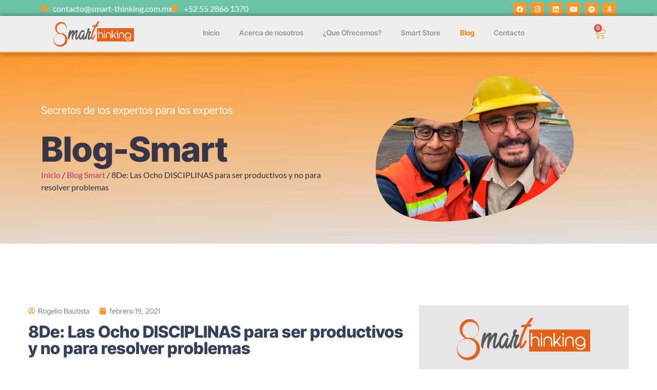

--- FILE ---
content_type: text/html; charset=UTF-8
request_url: https://smart-thinking.com.mx/8de-las-ocho-disciplinas-para-evitar-problemas-no-para-resolverlos/
body_size: 35457
content:
<!doctype html>
<html lang="es">
<head>
	<meta charset="UTF-8">
	<meta name="viewport" content="width=device-width, initial-scale=1">
	<link rel="profile" href="https://gmpg.org/xfn/11">
	<title>8De: Las Ocho DISCIPLINAS para ser productivos y no para resolver problemas &#8211; Smart Thinking</title>
<meta name='robots' content='max-image-preview:large' />
	<style>img:is([sizes="auto" i], [sizes^="auto," i]) { contain-intrinsic-size: 3000px 1500px }</style>
	
<link rel="alternate" type="application/rss+xml" title="Smart Thinking &raquo; Feed" href="https://smart-thinking.com.mx/feed/" />
<link rel="alternate" type="application/rss+xml" title="Smart Thinking &raquo; Feed de los comentarios" href="https://smart-thinking.com.mx/comments/feed/" />
<link rel="alternate" type="application/rss+xml" title="Smart Thinking &raquo; Comentario 8De: Las Ocho DISCIPLINAS para ser productivos y no para resolver problemas del feed" href="https://smart-thinking.com.mx/8de-las-ocho-disciplinas-para-evitar-problemas-no-para-resolverlos/feed/" />
<style id='wp-emoji-styles-inline-css'>

	img.wp-smiley, img.emoji {
		display: inline !important;
		border: none !important;
		box-shadow: none !important;
		height: 1em !important;
		width: 1em !important;
		margin: 0 0.07em !important;
		vertical-align: -0.1em !important;
		background: none !important;
		padding: 0 !important;
	}
</style>
<link rel='stylesheet' id='wp-block-library-css' href='https://smart-thinking.com.mx/wp-includes/css/dist/block-library/style.min.css?ver=5d8d6d9fe513c0f8051296c6e9e311ec' media='all' />
<style id='global-styles-inline-css'>
:root{--wp--preset--aspect-ratio--square: 1;--wp--preset--aspect-ratio--4-3: 4/3;--wp--preset--aspect-ratio--3-4: 3/4;--wp--preset--aspect-ratio--3-2: 3/2;--wp--preset--aspect-ratio--2-3: 2/3;--wp--preset--aspect-ratio--16-9: 16/9;--wp--preset--aspect-ratio--9-16: 9/16;--wp--preset--color--black: #000000;--wp--preset--color--cyan-bluish-gray: #abb8c3;--wp--preset--color--white: #ffffff;--wp--preset--color--pale-pink: #f78da7;--wp--preset--color--vivid-red: #cf2e2e;--wp--preset--color--luminous-vivid-orange: #ff6900;--wp--preset--color--luminous-vivid-amber: #fcb900;--wp--preset--color--light-green-cyan: #7bdcb5;--wp--preset--color--vivid-green-cyan: #00d084;--wp--preset--color--pale-cyan-blue: #8ed1fc;--wp--preset--color--vivid-cyan-blue: #0693e3;--wp--preset--color--vivid-purple: #9b51e0;--wp--preset--gradient--vivid-cyan-blue-to-vivid-purple: linear-gradient(135deg,rgba(6,147,227,1) 0%,rgb(155,81,224) 100%);--wp--preset--gradient--light-green-cyan-to-vivid-green-cyan: linear-gradient(135deg,rgb(122,220,180) 0%,rgb(0,208,130) 100%);--wp--preset--gradient--luminous-vivid-amber-to-luminous-vivid-orange: linear-gradient(135deg,rgba(252,185,0,1) 0%,rgba(255,105,0,1) 100%);--wp--preset--gradient--luminous-vivid-orange-to-vivid-red: linear-gradient(135deg,rgba(255,105,0,1) 0%,rgb(207,46,46) 100%);--wp--preset--gradient--very-light-gray-to-cyan-bluish-gray: linear-gradient(135deg,rgb(238,238,238) 0%,rgb(169,184,195) 100%);--wp--preset--gradient--cool-to-warm-spectrum: linear-gradient(135deg,rgb(74,234,220) 0%,rgb(151,120,209) 20%,rgb(207,42,186) 40%,rgb(238,44,130) 60%,rgb(251,105,98) 80%,rgb(254,248,76) 100%);--wp--preset--gradient--blush-light-purple: linear-gradient(135deg,rgb(255,206,236) 0%,rgb(152,150,240) 100%);--wp--preset--gradient--blush-bordeaux: linear-gradient(135deg,rgb(254,205,165) 0%,rgb(254,45,45) 50%,rgb(107,0,62) 100%);--wp--preset--gradient--luminous-dusk: linear-gradient(135deg,rgb(255,203,112) 0%,rgb(199,81,192) 50%,rgb(65,88,208) 100%);--wp--preset--gradient--pale-ocean: linear-gradient(135deg,rgb(255,245,203) 0%,rgb(182,227,212) 50%,rgb(51,167,181) 100%);--wp--preset--gradient--electric-grass: linear-gradient(135deg,rgb(202,248,128) 0%,rgb(113,206,126) 100%);--wp--preset--gradient--midnight: linear-gradient(135deg,rgb(2,3,129) 0%,rgb(40,116,252) 100%);--wp--preset--font-size--small: 13px;--wp--preset--font-size--medium: 20px;--wp--preset--font-size--large: 36px;--wp--preset--font-size--x-large: 42px;--wp--preset--spacing--20: 0.44rem;--wp--preset--spacing--30: 0.67rem;--wp--preset--spacing--40: 1rem;--wp--preset--spacing--50: 1.5rem;--wp--preset--spacing--60: 2.25rem;--wp--preset--spacing--70: 3.38rem;--wp--preset--spacing--80: 5.06rem;--wp--preset--shadow--natural: 6px 6px 9px rgba(0, 0, 0, 0.2);--wp--preset--shadow--deep: 12px 12px 50px rgba(0, 0, 0, 0.4);--wp--preset--shadow--sharp: 6px 6px 0px rgba(0, 0, 0, 0.2);--wp--preset--shadow--outlined: 6px 6px 0px -3px rgba(255, 255, 255, 1), 6px 6px rgba(0, 0, 0, 1);--wp--preset--shadow--crisp: 6px 6px 0px rgba(0, 0, 0, 1);}:root { --wp--style--global--content-size: 800px;--wp--style--global--wide-size: 1200px; }:where(body) { margin: 0; }.wp-site-blocks > .alignleft { float: left; margin-right: 2em; }.wp-site-blocks > .alignright { float: right; margin-left: 2em; }.wp-site-blocks > .aligncenter { justify-content: center; margin-left: auto; margin-right: auto; }:where(.wp-site-blocks) > * { margin-block-start: 24px; margin-block-end: 0; }:where(.wp-site-blocks) > :first-child { margin-block-start: 0; }:where(.wp-site-blocks) > :last-child { margin-block-end: 0; }:root { --wp--style--block-gap: 24px; }:root :where(.is-layout-flow) > :first-child{margin-block-start: 0;}:root :where(.is-layout-flow) > :last-child{margin-block-end: 0;}:root :where(.is-layout-flow) > *{margin-block-start: 24px;margin-block-end: 0;}:root :where(.is-layout-constrained) > :first-child{margin-block-start: 0;}:root :where(.is-layout-constrained) > :last-child{margin-block-end: 0;}:root :where(.is-layout-constrained) > *{margin-block-start: 24px;margin-block-end: 0;}:root :where(.is-layout-flex){gap: 24px;}:root :where(.is-layout-grid){gap: 24px;}.is-layout-flow > .alignleft{float: left;margin-inline-start: 0;margin-inline-end: 2em;}.is-layout-flow > .alignright{float: right;margin-inline-start: 2em;margin-inline-end: 0;}.is-layout-flow > .aligncenter{margin-left: auto !important;margin-right: auto !important;}.is-layout-constrained > .alignleft{float: left;margin-inline-start: 0;margin-inline-end: 2em;}.is-layout-constrained > .alignright{float: right;margin-inline-start: 2em;margin-inline-end: 0;}.is-layout-constrained > .aligncenter{margin-left: auto !important;margin-right: auto !important;}.is-layout-constrained > :where(:not(.alignleft):not(.alignright):not(.alignfull)){max-width: var(--wp--style--global--content-size);margin-left: auto !important;margin-right: auto !important;}.is-layout-constrained > .alignwide{max-width: var(--wp--style--global--wide-size);}body .is-layout-flex{display: flex;}.is-layout-flex{flex-wrap: wrap;align-items: center;}.is-layout-flex > :is(*, div){margin: 0;}body .is-layout-grid{display: grid;}.is-layout-grid > :is(*, div){margin: 0;}body{padding-top: 0px;padding-right: 0px;padding-bottom: 0px;padding-left: 0px;}a:where(:not(.wp-element-button)){text-decoration: underline;}:root :where(.wp-element-button, .wp-block-button__link){background-color: #32373c;border-width: 0;color: #fff;font-family: inherit;font-size: inherit;line-height: inherit;padding: calc(0.667em + 2px) calc(1.333em + 2px);text-decoration: none;}.has-black-color{color: var(--wp--preset--color--black) !important;}.has-cyan-bluish-gray-color{color: var(--wp--preset--color--cyan-bluish-gray) !important;}.has-white-color{color: var(--wp--preset--color--white) !important;}.has-pale-pink-color{color: var(--wp--preset--color--pale-pink) !important;}.has-vivid-red-color{color: var(--wp--preset--color--vivid-red) !important;}.has-luminous-vivid-orange-color{color: var(--wp--preset--color--luminous-vivid-orange) !important;}.has-luminous-vivid-amber-color{color: var(--wp--preset--color--luminous-vivid-amber) !important;}.has-light-green-cyan-color{color: var(--wp--preset--color--light-green-cyan) !important;}.has-vivid-green-cyan-color{color: var(--wp--preset--color--vivid-green-cyan) !important;}.has-pale-cyan-blue-color{color: var(--wp--preset--color--pale-cyan-blue) !important;}.has-vivid-cyan-blue-color{color: var(--wp--preset--color--vivid-cyan-blue) !important;}.has-vivid-purple-color{color: var(--wp--preset--color--vivid-purple) !important;}.has-black-background-color{background-color: var(--wp--preset--color--black) !important;}.has-cyan-bluish-gray-background-color{background-color: var(--wp--preset--color--cyan-bluish-gray) !important;}.has-white-background-color{background-color: var(--wp--preset--color--white) !important;}.has-pale-pink-background-color{background-color: var(--wp--preset--color--pale-pink) !important;}.has-vivid-red-background-color{background-color: var(--wp--preset--color--vivid-red) !important;}.has-luminous-vivid-orange-background-color{background-color: var(--wp--preset--color--luminous-vivid-orange) !important;}.has-luminous-vivid-amber-background-color{background-color: var(--wp--preset--color--luminous-vivid-amber) !important;}.has-light-green-cyan-background-color{background-color: var(--wp--preset--color--light-green-cyan) !important;}.has-vivid-green-cyan-background-color{background-color: var(--wp--preset--color--vivid-green-cyan) !important;}.has-pale-cyan-blue-background-color{background-color: var(--wp--preset--color--pale-cyan-blue) !important;}.has-vivid-cyan-blue-background-color{background-color: var(--wp--preset--color--vivid-cyan-blue) !important;}.has-vivid-purple-background-color{background-color: var(--wp--preset--color--vivid-purple) !important;}.has-black-border-color{border-color: var(--wp--preset--color--black) !important;}.has-cyan-bluish-gray-border-color{border-color: var(--wp--preset--color--cyan-bluish-gray) !important;}.has-white-border-color{border-color: var(--wp--preset--color--white) !important;}.has-pale-pink-border-color{border-color: var(--wp--preset--color--pale-pink) !important;}.has-vivid-red-border-color{border-color: var(--wp--preset--color--vivid-red) !important;}.has-luminous-vivid-orange-border-color{border-color: var(--wp--preset--color--luminous-vivid-orange) !important;}.has-luminous-vivid-amber-border-color{border-color: var(--wp--preset--color--luminous-vivid-amber) !important;}.has-light-green-cyan-border-color{border-color: var(--wp--preset--color--light-green-cyan) !important;}.has-vivid-green-cyan-border-color{border-color: var(--wp--preset--color--vivid-green-cyan) !important;}.has-pale-cyan-blue-border-color{border-color: var(--wp--preset--color--pale-cyan-blue) !important;}.has-vivid-cyan-blue-border-color{border-color: var(--wp--preset--color--vivid-cyan-blue) !important;}.has-vivid-purple-border-color{border-color: var(--wp--preset--color--vivid-purple) !important;}.has-vivid-cyan-blue-to-vivid-purple-gradient-background{background: var(--wp--preset--gradient--vivid-cyan-blue-to-vivid-purple) !important;}.has-light-green-cyan-to-vivid-green-cyan-gradient-background{background: var(--wp--preset--gradient--light-green-cyan-to-vivid-green-cyan) !important;}.has-luminous-vivid-amber-to-luminous-vivid-orange-gradient-background{background: var(--wp--preset--gradient--luminous-vivid-amber-to-luminous-vivid-orange) !important;}.has-luminous-vivid-orange-to-vivid-red-gradient-background{background: var(--wp--preset--gradient--luminous-vivid-orange-to-vivid-red) !important;}.has-very-light-gray-to-cyan-bluish-gray-gradient-background{background: var(--wp--preset--gradient--very-light-gray-to-cyan-bluish-gray) !important;}.has-cool-to-warm-spectrum-gradient-background{background: var(--wp--preset--gradient--cool-to-warm-spectrum) !important;}.has-blush-light-purple-gradient-background{background: var(--wp--preset--gradient--blush-light-purple) !important;}.has-blush-bordeaux-gradient-background{background: var(--wp--preset--gradient--blush-bordeaux) !important;}.has-luminous-dusk-gradient-background{background: var(--wp--preset--gradient--luminous-dusk) !important;}.has-pale-ocean-gradient-background{background: var(--wp--preset--gradient--pale-ocean) !important;}.has-electric-grass-gradient-background{background: var(--wp--preset--gradient--electric-grass) !important;}.has-midnight-gradient-background{background: var(--wp--preset--gradient--midnight) !important;}.has-small-font-size{font-size: var(--wp--preset--font-size--small) !important;}.has-medium-font-size{font-size: var(--wp--preset--font-size--medium) !important;}.has-large-font-size{font-size: var(--wp--preset--font-size--large) !important;}.has-x-large-font-size{font-size: var(--wp--preset--font-size--x-large) !important;}
:root :where(.wp-block-pullquote){font-size: 1.5em;line-height: 1.6;}
</style>
<link rel='stylesheet' id='woocommerce-layout-css' href='https://smart-thinking.com.mx/wp-content/plugins/woocommerce/assets/css/woocommerce-layout.css?ver=10.3.4' media='all' />
<link rel='stylesheet' id='woocommerce-smallscreen-css' href='https://smart-thinking.com.mx/wp-content/plugins/woocommerce/assets/css/woocommerce-smallscreen.css?ver=10.3.4' media='only screen and (max-width: 768px)' />
<link rel='stylesheet' id='woocommerce-general-css' href='https://smart-thinking.com.mx/wp-content/cache/background-css/1/smart-thinking.com.mx/wp-content/plugins/woocommerce/assets/css/woocommerce.css?ver=10.3.4&wpr_t=1762291904' media='all' />
<style id='woocommerce-inline-inline-css'>
.woocommerce form .form-row .required { visibility: visible; }
</style>
<link rel='stylesheet' id='brands-styles-css' href='https://smart-thinking.com.mx/wp-content/plugins/woocommerce/assets/css/brands.css?ver=10.3.4' media='all' />
<link rel='stylesheet' id='hello-elementor-css' href='https://smart-thinking.com.mx/wp-content/themes/hello-elementor/assets/css/reset.css?ver=3.4.5' media='all' />
<link rel='stylesheet' id='hello-elementor-theme-style-css' href='https://smart-thinking.com.mx/wp-content/themes/hello-elementor/assets/css/theme.css?ver=3.4.5' media='all' />
<link rel='stylesheet' id='hello-elementor-header-footer-css' href='https://smart-thinking.com.mx/wp-content/themes/hello-elementor/assets/css/header-footer.css?ver=3.4.5' media='all' />
<link rel='stylesheet' id='elementor-frontend-css' href='https://smart-thinking.com.mx/wp-content/plugins/elementor/assets/css/frontend.min.css?ver=3.32.5' media='all' />
<link rel='stylesheet' id='widget-image-css' href='https://smart-thinking.com.mx/wp-content/plugins/elementor/assets/css/widget-image.min.css?ver=3.32.5' media='all' />
<link rel='stylesheet' id='e-animation-pulse-css' href='https://smart-thinking.com.mx/wp-content/plugins/elementor/assets/lib/animations/styles/e-animation-pulse.min.css?ver=3.32.5' media='all' />
<link rel='stylesheet' id='widget-woocommerce-menu-cart-css' href='https://smart-thinking.com.mx/wp-content/plugins/elementor-pro/assets/css/widget-woocommerce-menu-cart.min.css?ver=3.32.3' media='all' />
<link rel='stylesheet' id='widget-icon-list-css' href='https://smart-thinking.com.mx/wp-content/plugins/elementor/assets/css/widget-icon-list.min.css?ver=3.32.5' media='all' />
<link rel='stylesheet' id='widget-social-icons-css' href='https://smart-thinking.com.mx/wp-content/plugins/elementor/assets/css/widget-social-icons.min.css?ver=3.32.5' media='all' />
<link rel='stylesheet' id='e-apple-webkit-css' href='https://smart-thinking.com.mx/wp-content/plugins/elementor/assets/css/conditionals/apple-webkit.min.css?ver=3.32.5' media='all' />
<link rel='stylesheet' id='widget-nav-menu-css' href='https://smart-thinking.com.mx/wp-content/plugins/elementor-pro/assets/css/widget-nav-menu.min.css?ver=3.32.3' media='all' />
<link rel='stylesheet' id='eael-general-css' href='https://smart-thinking.com.mx/wp-content/plugins/essential-addons-for-elementor-lite/assets/front-end/css/view/general.min.css?ver=6.4.0' media='all' />
<link rel='stylesheet' id='eael-6324-css' href='https://smart-thinking.com.mx/wp-content/uploads/essential-addons-elementor/eael-6324.css?ver=1613743042' media='all' />
<link rel='stylesheet' id='widget-lottie-css' href='https://smart-thinking.com.mx/wp-content/plugins/elementor-pro/assets/css/widget-lottie.min.css?ver=3.32.3' media='all' />
<link rel='stylesheet' id='widget-heading-css' href='https://smart-thinking.com.mx/wp-content/plugins/elementor/assets/css/widget-heading.min.css?ver=3.32.5' media='all' />
<link rel='stylesheet' id='e-motion-fx-css' href='https://smart-thinking.com.mx/wp-content/plugins/elementor-pro/assets/css/modules/motion-fx.min.css?ver=3.32.3' media='all' />
<link rel='stylesheet' id='widget-google_maps-css' href='https://smart-thinking.com.mx/wp-content/plugins/elementor/assets/css/widget-google_maps.min.css?ver=3.32.5' media='all' />
<link rel='stylesheet' id='e-animation-bounceInLeft-css' href='https://smart-thinking.com.mx/wp-content/plugins/elementor/assets/lib/animations/styles/bounceInLeft.min.css?ver=3.32.5' media='all' />
<link rel='stylesheet' id='widget-spacer-css' href='https://smart-thinking.com.mx/wp-content/plugins/elementor/assets/css/widget-spacer.min.css?ver=3.32.5' media='all' />
<link rel='stylesheet' id='e-animation-fadeInUp-css' href='https://smart-thinking.com.mx/wp-content/plugins/elementor/assets/lib/animations/styles/fadeInUp.min.css?ver=3.32.5' media='all' />
<link rel='stylesheet' id='e-animation-zoomIn-css' href='https://smart-thinking.com.mx/wp-content/plugins/elementor/assets/lib/animations/styles/zoomIn.min.css?ver=3.32.5' media='all' />
<link rel='stylesheet' id='widget-post-info-css' href='https://smart-thinking.com.mx/wp-content/plugins/elementor-pro/assets/css/widget-post-info.min.css?ver=3.32.3' media='all' />
<link rel='stylesheet' id='elementor-icons-shared-0-css' href='https://smart-thinking.com.mx/wp-content/plugins/elementor/assets/lib/font-awesome/css/fontawesome.min.css?ver=5.15.3' media='all' />
<link rel='stylesheet' id='elementor-icons-fa-regular-css' href='https://smart-thinking.com.mx/wp-content/plugins/elementor/assets/lib/font-awesome/css/regular.min.css?ver=5.15.3' media='all' />
<link rel='stylesheet' id='elementor-icons-fa-solid-css' href='https://smart-thinking.com.mx/wp-content/plugins/elementor/assets/lib/font-awesome/css/solid.min.css?ver=5.15.3' media='all' />
<link rel='stylesheet' id='e-animation-fadeInRight-css' href='https://smart-thinking.com.mx/wp-content/plugins/elementor/assets/lib/animations/styles/fadeInRight.min.css?ver=3.32.5' media='all' />
<link rel='stylesheet' id='widget-share-buttons-css' href='https://smart-thinking.com.mx/wp-content/plugins/elementor-pro/assets/css/widget-share-buttons.min.css?ver=3.32.3' media='all' />
<link rel='stylesheet' id='elementor-icons-fa-brands-css' href='https://smart-thinking.com.mx/wp-content/plugins/elementor/assets/lib/font-awesome/css/brands.min.css?ver=5.15.3' media='all' />
<link rel='stylesheet' id='widget-search-form-css' href='https://smart-thinking.com.mx/wp-content/plugins/elementor-pro/assets/css/widget-search-form.min.css?ver=3.32.3' media='all' />
<link rel='stylesheet' id='widget-sitemap-css' href='https://smart-thinking.com.mx/wp-content/plugins/elementor-pro/assets/css/widget-sitemap.min.css?ver=3.32.3' media='all' />
<link rel='stylesheet' id='widget-social-css' href='https://smart-thinking.com.mx/wp-content/plugins/elementor-pro/assets/css/widget-social.min.css?ver=3.32.3' media='all' />
<link rel='stylesheet' id='elementor-icons-css' href='https://smart-thinking.com.mx/wp-content/plugins/elementor/assets/lib/eicons/css/elementor-icons.min.css?ver=5.44.0' media='all' />
<link rel='stylesheet' id='elementor-post-5766-css' href='https://smart-thinking.com.mx/wp-content/uploads/elementor/css/post-5766.css?ver=1762303974' media='all' />
<link rel='stylesheet' id='font-awesome-5-all-css' href='https://smart-thinking.com.mx/wp-content/plugins/elementor/assets/lib/font-awesome/css/all.min.css?ver=3.32.5' media='all' />
<link rel='stylesheet' id='font-awesome-4-shim-css' href='https://smart-thinking.com.mx/wp-content/plugins/elementor/assets/lib/font-awesome/css/v4-shims.min.css?ver=3.32.5' media='all' />
<link rel='stylesheet' id='elementor-post-6156-css' href='https://smart-thinking.com.mx/wp-content/uploads/elementor/css/post-6156.css?ver=1762303965' media='all' />
<link rel='stylesheet' id='elementor-post-6324-css' href='https://smart-thinking.com.mx/wp-content/cache/background-css/1/smart-thinking.com.mx/wp-content/uploads/elementor/css/post-6324.css?ver=1762303966&wpr_t=1762291905' media='all' />
<link rel='stylesheet' id='elementor-post-6969-css' href='https://smart-thinking.com.mx/wp-content/cache/background-css/1/smart-thinking.com.mx/wp-content/uploads/elementor/css/post-6969.css?ver=1762303969&wpr_t=1762291905' media='all' />
<style id='rocket-lazyload-inline-css'>
.rll-youtube-player{position:relative;padding-bottom:56.23%;height:0;overflow:hidden;max-width:100%;}.rll-youtube-player:focus-within{outline: 2px solid currentColor;outline-offset: 5px;}.rll-youtube-player iframe{position:absolute;top:0;left:0;width:100%;height:100%;z-index:100;background:0 0}.rll-youtube-player img{bottom:0;display:block;left:0;margin:auto;max-width:100%;width:100%;position:absolute;right:0;top:0;border:none;height:auto;-webkit-transition:.4s all;-moz-transition:.4s all;transition:.4s all}.rll-youtube-player img:hover{-webkit-filter:brightness(75%)}.rll-youtube-player .play{height:100%;width:100%;left:0;top:0;position:absolute;background:var(--wpr-bg-065ec701-8aed-4d04-9a91-866157b152ad) no-repeat center;background-color: transparent !important;cursor:pointer;border:none;}.wp-embed-responsive .wp-has-aspect-ratio .rll-youtube-player{position:absolute;padding-bottom:0;width:100%;height:100%;top:0;bottom:0;left:0;right:0}
</style>
<link rel='stylesheet' id='elementor-gf-local-intertight-css' href='https://smart-thinking.com.mx/wp-content/uploads/elementor/google-fonts/css/intertight.css?ver=1743643673' media='all' />
<link rel='stylesheet' id='elementor-gf-local-robotoslab-css' href='https://smart-thinking.com.mx/wp-content/uploads/elementor/google-fonts/css/robotoslab.css?ver=1743643696' media='all' />
<link rel='stylesheet' id='elementor-gf-local-lato-css' href='https://smart-thinking.com.mx/wp-content/uploads/elementor/google-fonts/css/lato.css?ver=1743643702' media='all' />
<link rel='stylesheet' id='elementor-gf-local-roboto-css' href='https://smart-thinking.com.mx/wp-content/uploads/elementor/google-fonts/css/roboto.css?ver=1743643791' media='all' />
<link rel='stylesheet' id='elementor-gf-local-poppins-css' href='https://smart-thinking.com.mx/wp-content/uploads/elementor/google-fonts/css/poppins.css?ver=1743643814' media='all' />
<link rel='stylesheet' id='elementor-gf-local-redhatdisplay-css' href='https://smart-thinking.com.mx/wp-content/uploads/elementor/google-fonts/css/redhatdisplay.css?ver=1743643855' media='all' />
<script src="https://smart-thinking.com.mx/wp-includes/js/jquery/jquery.min.js?ver=3.7.1" id="jquery-core-js"></script>
<script src="https://smart-thinking.com.mx/wp-includes/js/jquery/jquery-migrate.min.js?ver=3.4.1" id="jquery-migrate-js"></script>
<script src="https://smart-thinking.com.mx/wp-content/plugins/woocommerce/assets/js/jquery-blockui/jquery.blockUI.min.js?ver=2.7.0-wc.10.3.4" id="wc-jquery-blockui-js" defer data-wp-strategy="defer"></script>
<script id="wc-add-to-cart-js-extra">
var wc_add_to_cart_params = {"ajax_url":"\/wp-admin\/admin-ajax.php","wc_ajax_url":"\/?wc-ajax=%%endpoint%%","i18n_view_cart":"Ver carrito","cart_url":"https:\/\/smart-thinking.com.mx\/carrito\/","is_cart":"","cart_redirect_after_add":"no"};
</script>
<script src="https://smart-thinking.com.mx/wp-content/plugins/woocommerce/assets/js/frontend/add-to-cart.min.js?ver=10.3.4" id="wc-add-to-cart-js" defer data-wp-strategy="defer"></script>
<script src="https://smart-thinking.com.mx/wp-content/plugins/woocommerce/assets/js/js-cookie/js.cookie.min.js?ver=2.1.4-wc.10.3.4" id="wc-js-cookie-js" defer data-wp-strategy="defer"></script>
<script id="woocommerce-js-extra">
var woocommerce_params = {"ajax_url":"\/wp-admin\/admin-ajax.php","wc_ajax_url":"\/?wc-ajax=%%endpoint%%","i18n_password_show":"Mostrar contrase\u00f1a","i18n_password_hide":"Ocultar contrase\u00f1a"};
</script>
<script src="https://smart-thinking.com.mx/wp-content/plugins/woocommerce/assets/js/frontend/woocommerce.min.js?ver=10.3.4" id="woocommerce-js" defer data-wp-strategy="defer"></script>
<script src="https://smart-thinking.com.mx/wp-content/plugins/elementor/assets/lib/font-awesome/js/v4-shims.min.js?ver=3.32.5" id="font-awesome-4-shim-js"></script>
<link rel="https://api.w.org/" href="https://smart-thinking.com.mx/wp-json/" /><link rel="alternate" title="JSON" type="application/json" href="https://smart-thinking.com.mx/wp-json/wp/v2/posts/5701" /><link rel="EditURI" type="application/rsd+xml" title="RSD" href="https://smart-thinking.com.mx/xmlrpc.php?rsd" />
<link rel="canonical" href="https://smart-thinking.com.mx/8de-las-ocho-disciplinas-para-evitar-problemas-no-para-resolverlos/" />
<link rel="alternate" title="oEmbed (JSON)" type="application/json+oembed" href="https://smart-thinking.com.mx/wp-json/oembed/1.0/embed?url=https%3A%2F%2Fsmart-thinking.com.mx%2F8de-las-ocho-disciplinas-para-evitar-problemas-no-para-resolverlos%2F" />
<link rel="alternate" title="oEmbed (XML)" type="text/xml+oembed" href="https://smart-thinking.com.mx/wp-json/oembed/1.0/embed?url=https%3A%2F%2Fsmart-thinking.com.mx%2F8de-las-ocho-disciplinas-para-evitar-problemas-no-para-resolverlos%2F&#038;format=xml" />
	<noscript><style>.woocommerce-product-gallery{ opacity: 1 !important; }</style></noscript>
	<meta name="generator" content="Elementor 3.32.5; features: additional_custom_breakpoints; settings: css_print_method-external, google_font-enabled, font_display-auto">
			<style>
				.e-con.e-parent:nth-of-type(n+4):not(.e-lazyloaded):not(.e-no-lazyload),
				.e-con.e-parent:nth-of-type(n+4):not(.e-lazyloaded):not(.e-no-lazyload) * {
					background-image: none !important;
				}
				@media screen and (max-height: 1024px) {
					.e-con.e-parent:nth-of-type(n+3):not(.e-lazyloaded):not(.e-no-lazyload),
					.e-con.e-parent:nth-of-type(n+3):not(.e-lazyloaded):not(.e-no-lazyload) * {
						background-image: none !important;
					}
				}
				@media screen and (max-height: 640px) {
					.e-con.e-parent:nth-of-type(n+2):not(.e-lazyloaded):not(.e-no-lazyload),
					.e-con.e-parent:nth-of-type(n+2):not(.e-lazyloaded):not(.e-no-lazyload) * {
						background-image: none !important;
					}
				}
			</style>
			<noscript><style id="rocket-lazyload-nojs-css">.rll-youtube-player, [data-lazy-src]{display:none !important;}</style></noscript><style id="wpr-lazyload-bg-container"></style><style id="wpr-lazyload-bg-exclusion"></style>
<noscript>
<style id="wpr-lazyload-bg-nostyle">.woocommerce .blockUI.blockOverlay::before{--wpr-bg-b39453e1-7b70-4735-a922-ec9b07116c91: url('https://smart-thinking.com.mx/wp-content/plugins/woocommerce/assets/images/icons/loader.svg');}.woocommerce .loader::before{--wpr-bg-a4298d0c-fec1-4eb4-8e94-fac360d8f806: url('https://smart-thinking.com.mx/wp-content/plugins/woocommerce/assets/images/icons/loader.svg');}#add_payment_method #payment div.payment_box .wc-credit-card-form-card-cvc.visa,#add_payment_method #payment div.payment_box .wc-credit-card-form-card-expiry.visa,#add_payment_method #payment div.payment_box .wc-credit-card-form-card-number.visa,.woocommerce-cart #payment div.payment_box .wc-credit-card-form-card-cvc.visa,.woocommerce-cart #payment div.payment_box .wc-credit-card-form-card-expiry.visa,.woocommerce-cart #payment div.payment_box .wc-credit-card-form-card-number.visa,.woocommerce-checkout #payment div.payment_box .wc-credit-card-form-card-cvc.visa,.woocommerce-checkout #payment div.payment_box .wc-credit-card-form-card-expiry.visa,.woocommerce-checkout #payment div.payment_box .wc-credit-card-form-card-number.visa{--wpr-bg-57fd6714-523c-4971-85d1-1458879be5f4: url('https://smart-thinking.com.mx/wp-content/plugins/woocommerce/assets/images/icons/credit-cards/visa.svg');}#add_payment_method #payment div.payment_box .wc-credit-card-form-card-cvc.mastercard,#add_payment_method #payment div.payment_box .wc-credit-card-form-card-expiry.mastercard,#add_payment_method #payment div.payment_box .wc-credit-card-form-card-number.mastercard,.woocommerce-cart #payment div.payment_box .wc-credit-card-form-card-cvc.mastercard,.woocommerce-cart #payment div.payment_box .wc-credit-card-form-card-expiry.mastercard,.woocommerce-cart #payment div.payment_box .wc-credit-card-form-card-number.mastercard,.woocommerce-checkout #payment div.payment_box .wc-credit-card-form-card-cvc.mastercard,.woocommerce-checkout #payment div.payment_box .wc-credit-card-form-card-expiry.mastercard,.woocommerce-checkout #payment div.payment_box .wc-credit-card-form-card-number.mastercard{--wpr-bg-73d254c5-8dfd-4626-8857-eac8e3c7f0f8: url('https://smart-thinking.com.mx/wp-content/plugins/woocommerce/assets/images/icons/credit-cards/mastercard.svg');}#add_payment_method #payment div.payment_box .wc-credit-card-form-card-cvc.laser,#add_payment_method #payment div.payment_box .wc-credit-card-form-card-expiry.laser,#add_payment_method #payment div.payment_box .wc-credit-card-form-card-number.laser,.woocommerce-cart #payment div.payment_box .wc-credit-card-form-card-cvc.laser,.woocommerce-cart #payment div.payment_box .wc-credit-card-form-card-expiry.laser,.woocommerce-cart #payment div.payment_box .wc-credit-card-form-card-number.laser,.woocommerce-checkout #payment div.payment_box .wc-credit-card-form-card-cvc.laser,.woocommerce-checkout #payment div.payment_box .wc-credit-card-form-card-expiry.laser,.woocommerce-checkout #payment div.payment_box .wc-credit-card-form-card-number.laser{--wpr-bg-0f596fc6-f7ce-489d-8d18-f010e86d6e05: url('https://smart-thinking.com.mx/wp-content/plugins/woocommerce/assets/images/icons/credit-cards/laser.svg');}#add_payment_method #payment div.payment_box .wc-credit-card-form-card-cvc.dinersclub,#add_payment_method #payment div.payment_box .wc-credit-card-form-card-expiry.dinersclub,#add_payment_method #payment div.payment_box .wc-credit-card-form-card-number.dinersclub,.woocommerce-cart #payment div.payment_box .wc-credit-card-form-card-cvc.dinersclub,.woocommerce-cart #payment div.payment_box .wc-credit-card-form-card-expiry.dinersclub,.woocommerce-cart #payment div.payment_box .wc-credit-card-form-card-number.dinersclub,.woocommerce-checkout #payment div.payment_box .wc-credit-card-form-card-cvc.dinersclub,.woocommerce-checkout #payment div.payment_box .wc-credit-card-form-card-expiry.dinersclub,.woocommerce-checkout #payment div.payment_box .wc-credit-card-form-card-number.dinersclub{--wpr-bg-bef55200-c05e-4288-87bd-9eafa3986b15: url('https://smart-thinking.com.mx/wp-content/plugins/woocommerce/assets/images/icons/credit-cards/diners.svg');}#add_payment_method #payment div.payment_box .wc-credit-card-form-card-cvc.maestro,#add_payment_method #payment div.payment_box .wc-credit-card-form-card-expiry.maestro,#add_payment_method #payment div.payment_box .wc-credit-card-form-card-number.maestro,.woocommerce-cart #payment div.payment_box .wc-credit-card-form-card-cvc.maestro,.woocommerce-cart #payment div.payment_box .wc-credit-card-form-card-expiry.maestro,.woocommerce-cart #payment div.payment_box .wc-credit-card-form-card-number.maestro,.woocommerce-checkout #payment div.payment_box .wc-credit-card-form-card-cvc.maestro,.woocommerce-checkout #payment div.payment_box .wc-credit-card-form-card-expiry.maestro,.woocommerce-checkout #payment div.payment_box .wc-credit-card-form-card-number.maestro{--wpr-bg-5c54d25d-1422-4bcf-9dbc-abd2469f2f13: url('https://smart-thinking.com.mx/wp-content/plugins/woocommerce/assets/images/icons/credit-cards/maestro.svg');}#add_payment_method #payment div.payment_box .wc-credit-card-form-card-cvc.jcb,#add_payment_method #payment div.payment_box .wc-credit-card-form-card-expiry.jcb,#add_payment_method #payment div.payment_box .wc-credit-card-form-card-number.jcb,.woocommerce-cart #payment div.payment_box .wc-credit-card-form-card-cvc.jcb,.woocommerce-cart #payment div.payment_box .wc-credit-card-form-card-expiry.jcb,.woocommerce-cart #payment div.payment_box .wc-credit-card-form-card-number.jcb,.woocommerce-checkout #payment div.payment_box .wc-credit-card-form-card-cvc.jcb,.woocommerce-checkout #payment div.payment_box .wc-credit-card-form-card-expiry.jcb,.woocommerce-checkout #payment div.payment_box .wc-credit-card-form-card-number.jcb{--wpr-bg-1e26d6c8-e28a-43c2-aa56-6923c797d813: url('https://smart-thinking.com.mx/wp-content/plugins/woocommerce/assets/images/icons/credit-cards/jcb.svg');}#add_payment_method #payment div.payment_box .wc-credit-card-form-card-cvc.amex,#add_payment_method #payment div.payment_box .wc-credit-card-form-card-expiry.amex,#add_payment_method #payment div.payment_box .wc-credit-card-form-card-number.amex,.woocommerce-cart #payment div.payment_box .wc-credit-card-form-card-cvc.amex,.woocommerce-cart #payment div.payment_box .wc-credit-card-form-card-expiry.amex,.woocommerce-cart #payment div.payment_box .wc-credit-card-form-card-number.amex,.woocommerce-checkout #payment div.payment_box .wc-credit-card-form-card-cvc.amex,.woocommerce-checkout #payment div.payment_box .wc-credit-card-form-card-expiry.amex,.woocommerce-checkout #payment div.payment_box .wc-credit-card-form-card-number.amex{--wpr-bg-c2ee08bd-e5a2-486b-bef6-c6f7e2cf5da5: url('https://smart-thinking.com.mx/wp-content/plugins/woocommerce/assets/images/icons/credit-cards/amex.svg');}#add_payment_method #payment div.payment_box .wc-credit-card-form-card-cvc.discover,#add_payment_method #payment div.payment_box .wc-credit-card-form-card-expiry.discover,#add_payment_method #payment div.payment_box .wc-credit-card-form-card-number.discover,.woocommerce-cart #payment div.payment_box .wc-credit-card-form-card-cvc.discover,.woocommerce-cart #payment div.payment_box .wc-credit-card-form-card-expiry.discover,.woocommerce-cart #payment div.payment_box .wc-credit-card-form-card-number.discover,.woocommerce-checkout #payment div.payment_box .wc-credit-card-form-card-cvc.discover,.woocommerce-checkout #payment div.payment_box .wc-credit-card-form-card-expiry.discover,.woocommerce-checkout #payment div.payment_box .wc-credit-card-form-card-number.discover{--wpr-bg-26a40091-4b70-4ab2-944f-1e88b816ac6c: url('https://smart-thinking.com.mx/wp-content/plugins/woocommerce/assets/images/icons/credit-cards/discover.svg');}.elementor-6324 .elementor-element.elementor-element-fe05dc > .elementor-background-overlay{--wpr-bg-0fa1239f-0357-46a8-bfa7-85cd2cd6150a: url('https://smart-thinking.com.mx/wp-content/uploads/2025/01/fondo-capa.png');}.elementor-6969 .elementor-element.elementor-element-cb05b00 > .elementor-background-overlay{--wpr-bg-35dcde33-9c6d-4f4e-a386-0639710901b8: url('https://smart-thinking.com.mx/wp-content/uploads/2024/02/slidenew002.png');}button.pswp__button{--wpr-bg-00168366-7dba-4194-9cb2-af44292c3947: url('https://smart-thinking.com.mx/wp-content/plugins/woocommerce/assets/css/photoswipe/default-skin/default-skin.png');}.pswp__button,.pswp__button--arrow--left:before,.pswp__button--arrow--right:before{--wpr-bg-7e61e39f-cbaa-4b14-9c6f-30ec962f48dc: url('https://smart-thinking.com.mx/wp-content/plugins/woocommerce/assets/css/photoswipe/default-skin/default-skin.png');}.pswp__preloader--active .pswp__preloader__icn{--wpr-bg-2e7f380a-ed29-40fb-a3a0-edd6803adf73: url('https://smart-thinking.com.mx/wp-content/plugins/woocommerce/assets/css/photoswipe/default-skin/preloader.gif');}.pswp--svg .pswp__button,.pswp--svg .pswp__button--arrow--left:before,.pswp--svg .pswp__button--arrow--right:before{--wpr-bg-bf10bd70-3e7e-417f-bdf1-79f9d2331078: url('https://smart-thinking.com.mx/wp-content/plugins/woocommerce/assets/css/photoswipe/default-skin/default-skin.svg');}.rll-youtube-player .play{--wpr-bg-065ec701-8aed-4d04-9a91-866157b152ad: url('https://smart-thinking.com.mx/wp-content/plugins/clsop/assets/img/youtube.png');}</style>
</noscript>
<script type="application/javascript">const rocket_pairs = [{"selector":".woocommerce .blockUI.blockOverlay","style":".woocommerce .blockUI.blockOverlay::before{--wpr-bg-b39453e1-7b70-4735-a922-ec9b07116c91: url('https:\/\/smart-thinking.com.mx\/wp-content\/plugins\/woocommerce\/assets\/images\/icons\/loader.svg');}","hash":"b39453e1-7b70-4735-a922-ec9b07116c91","url":"https:\/\/smart-thinking.com.mx\/wp-content\/plugins\/woocommerce\/assets\/images\/icons\/loader.svg"},{"selector":".woocommerce .loader","style":".woocommerce .loader::before{--wpr-bg-a4298d0c-fec1-4eb4-8e94-fac360d8f806: url('https:\/\/smart-thinking.com.mx\/wp-content\/plugins\/woocommerce\/assets\/images\/icons\/loader.svg');}","hash":"a4298d0c-fec1-4eb4-8e94-fac360d8f806","url":"https:\/\/smart-thinking.com.mx\/wp-content\/plugins\/woocommerce\/assets\/images\/icons\/loader.svg"},{"selector":"#add_payment_method #payment div.payment_box .wc-credit-card-form-card-cvc.visa,#add_payment_method #payment div.payment_box .wc-credit-card-form-card-expiry.visa,#add_payment_method #payment div.payment_box .wc-credit-card-form-card-number.visa,.woocommerce-cart #payment div.payment_box .wc-credit-card-form-card-cvc.visa,.woocommerce-cart #payment div.payment_box .wc-credit-card-form-card-expiry.visa,.woocommerce-cart #payment div.payment_box .wc-credit-card-form-card-number.visa,.woocommerce-checkout #payment div.payment_box .wc-credit-card-form-card-cvc.visa,.woocommerce-checkout #payment div.payment_box .wc-credit-card-form-card-expiry.visa,.woocommerce-checkout #payment div.payment_box .wc-credit-card-form-card-number.visa","style":"#add_payment_method #payment div.payment_box .wc-credit-card-form-card-cvc.visa,#add_payment_method #payment div.payment_box .wc-credit-card-form-card-expiry.visa,#add_payment_method #payment div.payment_box .wc-credit-card-form-card-number.visa,.woocommerce-cart #payment div.payment_box .wc-credit-card-form-card-cvc.visa,.woocommerce-cart #payment div.payment_box .wc-credit-card-form-card-expiry.visa,.woocommerce-cart #payment div.payment_box .wc-credit-card-form-card-number.visa,.woocommerce-checkout #payment div.payment_box .wc-credit-card-form-card-cvc.visa,.woocommerce-checkout #payment div.payment_box .wc-credit-card-form-card-expiry.visa,.woocommerce-checkout #payment div.payment_box .wc-credit-card-form-card-number.visa{--wpr-bg-57fd6714-523c-4971-85d1-1458879be5f4: url('https:\/\/smart-thinking.com.mx\/wp-content\/plugins\/woocommerce\/assets\/images\/icons\/credit-cards\/visa.svg');}","hash":"57fd6714-523c-4971-85d1-1458879be5f4","url":"https:\/\/smart-thinking.com.mx\/wp-content\/plugins\/woocommerce\/assets\/images\/icons\/credit-cards\/visa.svg"},{"selector":"#add_payment_method #payment div.payment_box .wc-credit-card-form-card-cvc.mastercard,#add_payment_method #payment div.payment_box .wc-credit-card-form-card-expiry.mastercard,#add_payment_method #payment div.payment_box .wc-credit-card-form-card-number.mastercard,.woocommerce-cart #payment div.payment_box .wc-credit-card-form-card-cvc.mastercard,.woocommerce-cart #payment div.payment_box .wc-credit-card-form-card-expiry.mastercard,.woocommerce-cart #payment div.payment_box .wc-credit-card-form-card-number.mastercard,.woocommerce-checkout #payment div.payment_box .wc-credit-card-form-card-cvc.mastercard,.woocommerce-checkout #payment div.payment_box .wc-credit-card-form-card-expiry.mastercard,.woocommerce-checkout #payment div.payment_box .wc-credit-card-form-card-number.mastercard","style":"#add_payment_method #payment div.payment_box .wc-credit-card-form-card-cvc.mastercard,#add_payment_method #payment div.payment_box .wc-credit-card-form-card-expiry.mastercard,#add_payment_method #payment div.payment_box .wc-credit-card-form-card-number.mastercard,.woocommerce-cart #payment div.payment_box .wc-credit-card-form-card-cvc.mastercard,.woocommerce-cart #payment div.payment_box .wc-credit-card-form-card-expiry.mastercard,.woocommerce-cart #payment div.payment_box .wc-credit-card-form-card-number.mastercard,.woocommerce-checkout #payment div.payment_box .wc-credit-card-form-card-cvc.mastercard,.woocommerce-checkout #payment div.payment_box .wc-credit-card-form-card-expiry.mastercard,.woocommerce-checkout #payment div.payment_box .wc-credit-card-form-card-number.mastercard{--wpr-bg-73d254c5-8dfd-4626-8857-eac8e3c7f0f8: url('https:\/\/smart-thinking.com.mx\/wp-content\/plugins\/woocommerce\/assets\/images\/icons\/credit-cards\/mastercard.svg');}","hash":"73d254c5-8dfd-4626-8857-eac8e3c7f0f8","url":"https:\/\/smart-thinking.com.mx\/wp-content\/plugins\/woocommerce\/assets\/images\/icons\/credit-cards\/mastercard.svg"},{"selector":"#add_payment_method #payment div.payment_box .wc-credit-card-form-card-cvc.laser,#add_payment_method #payment div.payment_box .wc-credit-card-form-card-expiry.laser,#add_payment_method #payment div.payment_box .wc-credit-card-form-card-number.laser,.woocommerce-cart #payment div.payment_box .wc-credit-card-form-card-cvc.laser,.woocommerce-cart #payment div.payment_box .wc-credit-card-form-card-expiry.laser,.woocommerce-cart #payment div.payment_box .wc-credit-card-form-card-number.laser,.woocommerce-checkout #payment div.payment_box .wc-credit-card-form-card-cvc.laser,.woocommerce-checkout #payment div.payment_box .wc-credit-card-form-card-expiry.laser,.woocommerce-checkout #payment div.payment_box .wc-credit-card-form-card-number.laser","style":"#add_payment_method #payment div.payment_box .wc-credit-card-form-card-cvc.laser,#add_payment_method #payment div.payment_box .wc-credit-card-form-card-expiry.laser,#add_payment_method #payment div.payment_box .wc-credit-card-form-card-number.laser,.woocommerce-cart #payment div.payment_box .wc-credit-card-form-card-cvc.laser,.woocommerce-cart #payment div.payment_box .wc-credit-card-form-card-expiry.laser,.woocommerce-cart #payment div.payment_box .wc-credit-card-form-card-number.laser,.woocommerce-checkout #payment div.payment_box .wc-credit-card-form-card-cvc.laser,.woocommerce-checkout #payment div.payment_box .wc-credit-card-form-card-expiry.laser,.woocommerce-checkout #payment div.payment_box .wc-credit-card-form-card-number.laser{--wpr-bg-0f596fc6-f7ce-489d-8d18-f010e86d6e05: url('https:\/\/smart-thinking.com.mx\/wp-content\/plugins\/woocommerce\/assets\/images\/icons\/credit-cards\/laser.svg');}","hash":"0f596fc6-f7ce-489d-8d18-f010e86d6e05","url":"https:\/\/smart-thinking.com.mx\/wp-content\/plugins\/woocommerce\/assets\/images\/icons\/credit-cards\/laser.svg"},{"selector":"#add_payment_method #payment div.payment_box .wc-credit-card-form-card-cvc.dinersclub,#add_payment_method #payment div.payment_box .wc-credit-card-form-card-expiry.dinersclub,#add_payment_method #payment div.payment_box .wc-credit-card-form-card-number.dinersclub,.woocommerce-cart #payment div.payment_box .wc-credit-card-form-card-cvc.dinersclub,.woocommerce-cart #payment div.payment_box .wc-credit-card-form-card-expiry.dinersclub,.woocommerce-cart #payment div.payment_box .wc-credit-card-form-card-number.dinersclub,.woocommerce-checkout #payment div.payment_box .wc-credit-card-form-card-cvc.dinersclub,.woocommerce-checkout #payment div.payment_box .wc-credit-card-form-card-expiry.dinersclub,.woocommerce-checkout #payment div.payment_box .wc-credit-card-form-card-number.dinersclub","style":"#add_payment_method #payment div.payment_box .wc-credit-card-form-card-cvc.dinersclub,#add_payment_method #payment div.payment_box .wc-credit-card-form-card-expiry.dinersclub,#add_payment_method #payment div.payment_box .wc-credit-card-form-card-number.dinersclub,.woocommerce-cart #payment div.payment_box .wc-credit-card-form-card-cvc.dinersclub,.woocommerce-cart #payment div.payment_box .wc-credit-card-form-card-expiry.dinersclub,.woocommerce-cart #payment div.payment_box .wc-credit-card-form-card-number.dinersclub,.woocommerce-checkout #payment div.payment_box .wc-credit-card-form-card-cvc.dinersclub,.woocommerce-checkout #payment div.payment_box .wc-credit-card-form-card-expiry.dinersclub,.woocommerce-checkout #payment div.payment_box .wc-credit-card-form-card-number.dinersclub{--wpr-bg-bef55200-c05e-4288-87bd-9eafa3986b15: url('https:\/\/smart-thinking.com.mx\/wp-content\/plugins\/woocommerce\/assets\/images\/icons\/credit-cards\/diners.svg');}","hash":"bef55200-c05e-4288-87bd-9eafa3986b15","url":"https:\/\/smart-thinking.com.mx\/wp-content\/plugins\/woocommerce\/assets\/images\/icons\/credit-cards\/diners.svg"},{"selector":"#add_payment_method #payment div.payment_box .wc-credit-card-form-card-cvc.maestro,#add_payment_method #payment div.payment_box .wc-credit-card-form-card-expiry.maestro,#add_payment_method #payment div.payment_box .wc-credit-card-form-card-number.maestro,.woocommerce-cart #payment div.payment_box .wc-credit-card-form-card-cvc.maestro,.woocommerce-cart #payment div.payment_box .wc-credit-card-form-card-expiry.maestro,.woocommerce-cart #payment div.payment_box .wc-credit-card-form-card-number.maestro,.woocommerce-checkout #payment div.payment_box .wc-credit-card-form-card-cvc.maestro,.woocommerce-checkout #payment div.payment_box .wc-credit-card-form-card-expiry.maestro,.woocommerce-checkout #payment div.payment_box .wc-credit-card-form-card-number.maestro","style":"#add_payment_method #payment div.payment_box .wc-credit-card-form-card-cvc.maestro,#add_payment_method #payment div.payment_box .wc-credit-card-form-card-expiry.maestro,#add_payment_method #payment div.payment_box .wc-credit-card-form-card-number.maestro,.woocommerce-cart #payment div.payment_box .wc-credit-card-form-card-cvc.maestro,.woocommerce-cart #payment div.payment_box .wc-credit-card-form-card-expiry.maestro,.woocommerce-cart #payment div.payment_box .wc-credit-card-form-card-number.maestro,.woocommerce-checkout #payment div.payment_box .wc-credit-card-form-card-cvc.maestro,.woocommerce-checkout #payment div.payment_box .wc-credit-card-form-card-expiry.maestro,.woocommerce-checkout #payment div.payment_box .wc-credit-card-form-card-number.maestro{--wpr-bg-5c54d25d-1422-4bcf-9dbc-abd2469f2f13: url('https:\/\/smart-thinking.com.mx\/wp-content\/plugins\/woocommerce\/assets\/images\/icons\/credit-cards\/maestro.svg');}","hash":"5c54d25d-1422-4bcf-9dbc-abd2469f2f13","url":"https:\/\/smart-thinking.com.mx\/wp-content\/plugins\/woocommerce\/assets\/images\/icons\/credit-cards\/maestro.svg"},{"selector":"#add_payment_method #payment div.payment_box .wc-credit-card-form-card-cvc.jcb,#add_payment_method #payment div.payment_box .wc-credit-card-form-card-expiry.jcb,#add_payment_method #payment div.payment_box .wc-credit-card-form-card-number.jcb,.woocommerce-cart #payment div.payment_box .wc-credit-card-form-card-cvc.jcb,.woocommerce-cart #payment div.payment_box .wc-credit-card-form-card-expiry.jcb,.woocommerce-cart #payment div.payment_box .wc-credit-card-form-card-number.jcb,.woocommerce-checkout #payment div.payment_box .wc-credit-card-form-card-cvc.jcb,.woocommerce-checkout #payment div.payment_box .wc-credit-card-form-card-expiry.jcb,.woocommerce-checkout #payment div.payment_box .wc-credit-card-form-card-number.jcb","style":"#add_payment_method #payment div.payment_box .wc-credit-card-form-card-cvc.jcb,#add_payment_method #payment div.payment_box .wc-credit-card-form-card-expiry.jcb,#add_payment_method #payment div.payment_box .wc-credit-card-form-card-number.jcb,.woocommerce-cart #payment div.payment_box .wc-credit-card-form-card-cvc.jcb,.woocommerce-cart #payment div.payment_box .wc-credit-card-form-card-expiry.jcb,.woocommerce-cart #payment div.payment_box .wc-credit-card-form-card-number.jcb,.woocommerce-checkout #payment div.payment_box .wc-credit-card-form-card-cvc.jcb,.woocommerce-checkout #payment div.payment_box .wc-credit-card-form-card-expiry.jcb,.woocommerce-checkout #payment div.payment_box .wc-credit-card-form-card-number.jcb{--wpr-bg-1e26d6c8-e28a-43c2-aa56-6923c797d813: url('https:\/\/smart-thinking.com.mx\/wp-content\/plugins\/woocommerce\/assets\/images\/icons\/credit-cards\/jcb.svg');}","hash":"1e26d6c8-e28a-43c2-aa56-6923c797d813","url":"https:\/\/smart-thinking.com.mx\/wp-content\/plugins\/woocommerce\/assets\/images\/icons\/credit-cards\/jcb.svg"},{"selector":"#add_payment_method #payment div.payment_box .wc-credit-card-form-card-cvc.amex,#add_payment_method #payment div.payment_box .wc-credit-card-form-card-expiry.amex,#add_payment_method #payment div.payment_box .wc-credit-card-form-card-number.amex,.woocommerce-cart #payment div.payment_box .wc-credit-card-form-card-cvc.amex,.woocommerce-cart #payment div.payment_box .wc-credit-card-form-card-expiry.amex,.woocommerce-cart #payment div.payment_box .wc-credit-card-form-card-number.amex,.woocommerce-checkout #payment div.payment_box .wc-credit-card-form-card-cvc.amex,.woocommerce-checkout #payment div.payment_box .wc-credit-card-form-card-expiry.amex,.woocommerce-checkout #payment div.payment_box .wc-credit-card-form-card-number.amex","style":"#add_payment_method #payment div.payment_box .wc-credit-card-form-card-cvc.amex,#add_payment_method #payment div.payment_box .wc-credit-card-form-card-expiry.amex,#add_payment_method #payment div.payment_box .wc-credit-card-form-card-number.amex,.woocommerce-cart #payment div.payment_box .wc-credit-card-form-card-cvc.amex,.woocommerce-cart #payment div.payment_box .wc-credit-card-form-card-expiry.amex,.woocommerce-cart #payment div.payment_box .wc-credit-card-form-card-number.amex,.woocommerce-checkout #payment div.payment_box .wc-credit-card-form-card-cvc.amex,.woocommerce-checkout #payment div.payment_box .wc-credit-card-form-card-expiry.amex,.woocommerce-checkout #payment div.payment_box .wc-credit-card-form-card-number.amex{--wpr-bg-c2ee08bd-e5a2-486b-bef6-c6f7e2cf5da5: url('https:\/\/smart-thinking.com.mx\/wp-content\/plugins\/woocommerce\/assets\/images\/icons\/credit-cards\/amex.svg');}","hash":"c2ee08bd-e5a2-486b-bef6-c6f7e2cf5da5","url":"https:\/\/smart-thinking.com.mx\/wp-content\/plugins\/woocommerce\/assets\/images\/icons\/credit-cards\/amex.svg"},{"selector":"#add_payment_method #payment div.payment_box .wc-credit-card-form-card-cvc.discover,#add_payment_method #payment div.payment_box .wc-credit-card-form-card-expiry.discover,#add_payment_method #payment div.payment_box .wc-credit-card-form-card-number.discover,.woocommerce-cart #payment div.payment_box .wc-credit-card-form-card-cvc.discover,.woocommerce-cart #payment div.payment_box .wc-credit-card-form-card-expiry.discover,.woocommerce-cart #payment div.payment_box .wc-credit-card-form-card-number.discover,.woocommerce-checkout #payment div.payment_box .wc-credit-card-form-card-cvc.discover,.woocommerce-checkout #payment div.payment_box .wc-credit-card-form-card-expiry.discover,.woocommerce-checkout #payment div.payment_box .wc-credit-card-form-card-number.discover","style":"#add_payment_method #payment div.payment_box .wc-credit-card-form-card-cvc.discover,#add_payment_method #payment div.payment_box .wc-credit-card-form-card-expiry.discover,#add_payment_method #payment div.payment_box .wc-credit-card-form-card-number.discover,.woocommerce-cart #payment div.payment_box .wc-credit-card-form-card-cvc.discover,.woocommerce-cart #payment div.payment_box .wc-credit-card-form-card-expiry.discover,.woocommerce-cart #payment div.payment_box .wc-credit-card-form-card-number.discover,.woocommerce-checkout #payment div.payment_box .wc-credit-card-form-card-cvc.discover,.woocommerce-checkout #payment div.payment_box .wc-credit-card-form-card-expiry.discover,.woocommerce-checkout #payment div.payment_box .wc-credit-card-form-card-number.discover{--wpr-bg-26a40091-4b70-4ab2-944f-1e88b816ac6c: url('https:\/\/smart-thinking.com.mx\/wp-content\/plugins\/woocommerce\/assets\/images\/icons\/credit-cards\/discover.svg');}","hash":"26a40091-4b70-4ab2-944f-1e88b816ac6c","url":"https:\/\/smart-thinking.com.mx\/wp-content\/plugins\/woocommerce\/assets\/images\/icons\/credit-cards\/discover.svg"},{"selector":".elementor-6324 .elementor-element.elementor-element-fe05dc > .elementor-background-overlay","style":".elementor-6324 .elementor-element.elementor-element-fe05dc > .elementor-background-overlay{--wpr-bg-0fa1239f-0357-46a8-bfa7-85cd2cd6150a: url('https:\/\/smart-thinking.com.mx\/wp-content\/uploads\/2025\/01\/fondo-capa.png');}","hash":"0fa1239f-0357-46a8-bfa7-85cd2cd6150a","url":"https:\/\/smart-thinking.com.mx\/wp-content\/uploads\/2025\/01\/fondo-capa.png"},{"selector":".elementor-6969 .elementor-element.elementor-element-cb05b00 > .elementor-background-overlay","style":".elementor-6969 .elementor-element.elementor-element-cb05b00 > .elementor-background-overlay{--wpr-bg-35dcde33-9c6d-4f4e-a386-0639710901b8: url('https:\/\/smart-thinking.com.mx\/wp-content\/uploads\/2024\/02\/slidenew002.png');}","hash":"35dcde33-9c6d-4f4e-a386-0639710901b8","url":"https:\/\/smart-thinking.com.mx\/wp-content\/uploads\/2024\/02\/slidenew002.png"},{"selector":"button.pswp__button","style":"button.pswp__button{--wpr-bg-00168366-7dba-4194-9cb2-af44292c3947: url('https:\/\/smart-thinking.com.mx\/wp-content\/plugins\/woocommerce\/assets\/css\/photoswipe\/default-skin\/default-skin.png');}","hash":"00168366-7dba-4194-9cb2-af44292c3947","url":"https:\/\/smart-thinking.com.mx\/wp-content\/plugins\/woocommerce\/assets\/css\/photoswipe\/default-skin\/default-skin.png"},{"selector":".pswp__button,.pswp__button--arrow--left,.pswp__button--arrow--right","style":".pswp__button,.pswp__button--arrow--left:before,.pswp__button--arrow--right:before{--wpr-bg-7e61e39f-cbaa-4b14-9c6f-30ec962f48dc: url('https:\/\/smart-thinking.com.mx\/wp-content\/plugins\/woocommerce\/assets\/css\/photoswipe\/default-skin\/default-skin.png');}","hash":"7e61e39f-cbaa-4b14-9c6f-30ec962f48dc","url":"https:\/\/smart-thinking.com.mx\/wp-content\/plugins\/woocommerce\/assets\/css\/photoswipe\/default-skin\/default-skin.png"},{"selector":".pswp__preloader--active .pswp__preloader__icn","style":".pswp__preloader--active .pswp__preloader__icn{--wpr-bg-2e7f380a-ed29-40fb-a3a0-edd6803adf73: url('https:\/\/smart-thinking.com.mx\/wp-content\/plugins\/woocommerce\/assets\/css\/photoswipe\/default-skin\/preloader.gif');}","hash":"2e7f380a-ed29-40fb-a3a0-edd6803adf73","url":"https:\/\/smart-thinking.com.mx\/wp-content\/plugins\/woocommerce\/assets\/css\/photoswipe\/default-skin\/preloader.gif"},{"selector":".pswp--svg .pswp__button,.pswp--svg .pswp__button--arrow--left,.pswp--svg .pswp__button--arrow--right","style":".pswp--svg .pswp__button,.pswp--svg .pswp__button--arrow--left:before,.pswp--svg .pswp__button--arrow--right:before{--wpr-bg-bf10bd70-3e7e-417f-bdf1-79f9d2331078: url('https:\/\/smart-thinking.com.mx\/wp-content\/plugins\/woocommerce\/assets\/css\/photoswipe\/default-skin\/default-skin.svg');}","hash":"bf10bd70-3e7e-417f-bdf1-79f9d2331078","url":"https:\/\/smart-thinking.com.mx\/wp-content\/plugins\/woocommerce\/assets\/css\/photoswipe\/default-skin\/default-skin.svg"},{"selector":".rll-youtube-player .play","style":".rll-youtube-player .play{--wpr-bg-065ec701-8aed-4d04-9a91-866157b152ad: url('https:\/\/smart-thinking.com.mx\/wp-content\/plugins\/clsop\/assets\/img\/youtube.png');}","hash":"065ec701-8aed-4d04-9a91-866157b152ad","url":"https:\/\/smart-thinking.com.mx\/wp-content\/plugins\/clsop\/assets\/img\/youtube.png"}]; const rocket_excluded_pairs = [];</script><meta name="generator" content="AccelerateWP 3.19.0.1-1.1-29" data-wpr-features="wpr_lazyload_css_bg_img wpr_lazyload_images wpr_lazyload_iframes wpr_preload_links wpr_desktop" /></head>
<body data-rsssl=1 class="wp-singular post-template-default single single-post postid-5701 single-format-standard wp-custom-logo wp-embed-responsive wp-theme-hello-elementor theme-hello-elementor woocommerce-no-js hello-elementor-default elementor-default elementor-kit-5766 elementor-page-6969">


<a class="skip-link screen-reader-text" href="#content">Ir al contenido</a>

		<header data-rocket-location-hash="7e2fa4e1c0d30b671f622173d546e0c3" data-elementor-type="header" data-elementor-id="6156" class="elementor elementor-6156 elementor-location-header" data-elementor-post-type="elementor_library">
					<section data-particle_enable="false" data-particle-mobile-disabled="false" class="elementor-section elementor-top-section elementor-element elementor-element-1ed15a9 elementor-section-height-min-height elementor-hidden-desktop elementor-section-boxed elementor-section-height-default elementor-section-items-middle" data-id="1ed15a9" data-element_type="section" data-settings="{&quot;background_background&quot;:&quot;classic&quot;}">
						<div data-rocket-location-hash="82f6c6a00e9a86a2eaa3cc6e8d136714" class="elementor-container elementor-column-gap-default">
					<div class="elementor-column elementor-col-33 elementor-top-column elementor-element elementor-element-fb396c4" data-id="fb396c4" data-element_type="column">
			<div class="elementor-widget-wrap elementor-element-populated">
						<div class="elementor-element elementor-element-cbbbd25 elementor-widget elementor-widget-theme-site-logo elementor-widget-image" data-id="cbbbd25" data-element_type="widget" data-widget_type="theme-site-logo.default">
				<div class="elementor-widget-container">
											<a href="https://smart-thinking.com.mx">
			<img width="701" height="225" src="data:image/svg+xml,%3Csvg%20xmlns='http://www.w3.org/2000/svg'%20viewBox='0%200%20701%20225'%3E%3C/svg%3E" class="attachment-full size-full wp-image-6136" alt="" data-lazy-srcset="https://smart-thinking.com.mx/wp-content/uploads/2025/01/logo-smart.png 701w, https://smart-thinking.com.mx/wp-content/uploads/2025/01/logo-smart-300x96.png 300w, https://smart-thinking.com.mx/wp-content/uploads/2025/01/logo-smart-600x193.png 600w" data-lazy-sizes="(max-width: 701px) 100vw, 701px" data-lazy-src="https://smart-thinking.com.mx/wp-content/uploads/2025/01/logo-smart.png" /><noscript><img width="701" height="225" src="https://smart-thinking.com.mx/wp-content/uploads/2025/01/logo-smart.png" class="attachment-full size-full wp-image-6136" alt="" srcset="https://smart-thinking.com.mx/wp-content/uploads/2025/01/logo-smart.png 701w, https://smart-thinking.com.mx/wp-content/uploads/2025/01/logo-smart-300x96.png 300w, https://smart-thinking.com.mx/wp-content/uploads/2025/01/logo-smart-600x193.png 600w" sizes="(max-width: 701px) 100vw, 701px" /></noscript>				</a>
											</div>
				</div>
					</div>
		</div>
				<div class="elementor-column elementor-col-33 elementor-top-column elementor-element elementor-element-047c1e6" data-id="047c1e6" data-element_type="column">
			<div class="elementor-widget-wrap elementor-element-populated">
						<div class="elementor-element elementor-element-143873b elementor-view-default elementor-widget elementor-widget-icon" data-id="143873b" data-element_type="widget" data-widget_type="icon.default">
				<div class="elementor-widget-container">
							<div class="elementor-icon-wrapper">
			<a class="elementor-icon elementor-animation-pulse" href="#elementor-action%3Aaction%3Dpopup%3Aopen%26settings%3DeyJpZCI6IjY3NTQiLCJ0b2dnbGUiOmZhbHNlfQ%3D%3D">
			<i aria-hidden="true" class="fas fa-stream"></i>			</a>
		</div>
						</div>
				</div>
					</div>
		</div>
				<div class="elementor-column elementor-col-33 elementor-top-column elementor-element elementor-element-150a24d" data-id="150a24d" data-element_type="column">
			<div class="elementor-widget-wrap elementor-element-populated">
						<div class="elementor-element elementor-element-9477c24 toggle-icon--cart-light elementor-menu-cart--items-indicator-bubble elementor-menu-cart--cart-type-side-cart elementor-menu-cart--show-remove-button-yes elementor-widget elementor-widget-woocommerce-menu-cart" data-id="9477c24" data-element_type="widget" data-settings="{&quot;cart_type&quot;:&quot;side-cart&quot;,&quot;open_cart&quot;:&quot;click&quot;,&quot;automatically_open_cart&quot;:&quot;no&quot;}" data-widget_type="woocommerce-menu-cart.default">
				<div class="elementor-widget-container">
							<div class="elementor-menu-cart__wrapper">
							<div class="elementor-menu-cart__toggle_wrapper">
					<div class="elementor-menu-cart__container elementor-lightbox" aria-hidden="true">
						<div class="elementor-menu-cart__main" aria-hidden="true">
									<div class="elementor-menu-cart__close-button">
					</div>
									<div class="widget_shopping_cart_content">
															</div>
						</div>
					</div>
							<div class="elementor-menu-cart__toggle elementor-button-wrapper">
			<a id="elementor-menu-cart__toggle_button" href="#" class="elementor-menu-cart__toggle_button elementor-button elementor-size-sm" aria-expanded="false">
				<span class="elementor-button-text"><span class="woocommerce-Price-amount amount"><bdi><span class="woocommerce-Price-currencySymbol">&#36;</span>0.00</bdi></span></span>
				<span class="elementor-button-icon">
					<span class="elementor-button-icon-qty" data-counter="0">0</span>
					<i class="eicon-cart-light"></i>					<span class="elementor-screen-only">Carrito</span>
				</span>
			</a>
		</div>
						</div>
					</div> <!-- close elementor-menu-cart__wrapper -->
						</div>
				</div>
					</div>
		</div>
					</div>
		</section>
				<section data-particle_enable="false" data-particle-mobile-disabled="false" class="elementor-section elementor-top-section elementor-element elementor-element-b3087af elementor-section-boxed elementor-section-height-default elementor-section-height-default" data-id="b3087af" data-element_type="section" data-settings="{&quot;background_background&quot;:&quot;classic&quot;}">
						<div data-rocket-location-hash="b3be091174dcd2d7573499587c59c9d9" class="elementor-container elementor-column-gap-default">
					<div class="elementor-column elementor-col-50 elementor-top-column elementor-element elementor-element-d168b00" data-id="d168b00" data-element_type="column">
			<div class="elementor-widget-wrap elementor-element-populated">
						<div class="elementor-element elementor-element-ddad623 elementor-icon-list--layout-inline elementor-list-item-link-full_width elementor-widget elementor-widget-icon-list" data-id="ddad623" data-element_type="widget" data-widget_type="icon-list.default">
				<div class="elementor-widget-container">
							<ul class="elementor-icon-list-items elementor-inline-items">
							<li class="elementor-icon-list-item elementor-inline-item">
											<a href="mailto:contacto@smart-thinking.com.mx">

												<span class="elementor-icon-list-icon">
							<i aria-hidden="true" class="fas fa-envelope"></i>						</span>
										<span class="elementor-icon-list-text">contacto@smart-thinking.com.mx</span>
											</a>
									</li>
								<li class="elementor-icon-list-item elementor-inline-item">
											<a href="tel:+525528661370">

												<span class="elementor-icon-list-icon">
							<i aria-hidden="true" class="fas fa-mobile"></i>						</span>
										<span class="elementor-icon-list-text">+52 55 2866 1370</span>
											</a>
									</li>
						</ul>
						</div>
				</div>
					</div>
		</div>
				<div class="elementor-column elementor-col-50 elementor-top-column elementor-element elementor-element-ed22439" data-id="ed22439" data-element_type="column">
			<div class="elementor-widget-wrap elementor-element-populated">
						<div class="elementor-element elementor-element-546f6d3 e-grid-align-right elementor-shape-rounded elementor-grid-0 elementor-widget elementor-widget-social-icons" data-id="546f6d3" data-element_type="widget" data-widget_type="social-icons.default">
				<div class="elementor-widget-container">
							<div class="elementor-social-icons-wrapper elementor-grid" role="list">
							<span class="elementor-grid-item" role="listitem">
					<a class="elementor-icon elementor-social-icon elementor-social-icon-facebook elementor-repeater-item-d457a4a" href="https://www.facebook.com/Smaarthinking" target="_blank">
						<span class="elementor-screen-only">Facebook</span>
						<i aria-hidden="true" class="fab fa-facebook"></i>					</a>
				</span>
							<span class="elementor-grid-item" role="listitem">
					<a class="elementor-icon elementor-social-icon elementor-social-icon-instagram elementor-repeater-item-b7a9e1a" href="https://www.instagram.com/smarthinking_productivity" target="_blank">
						<span class="elementor-screen-only">Instagram</span>
						<i aria-hidden="true" class="fab fa-instagram"></i>					</a>
				</span>
							<span class="elementor-grid-item" role="listitem">
					<a class="elementor-icon elementor-social-icon elementor-social-icon-linkedin elementor-repeater-item-ae26057" href="https://www.linkedin.com/in/rogelio-joel-bautista-garcia-20b48685/" target="_blank">
						<span class="elementor-screen-only">Linkedin</span>
						<i aria-hidden="true" class="fab fa-linkedin"></i>					</a>
				</span>
							<span class="elementor-grid-item" role="listitem">
					<a class="elementor-icon elementor-social-icon elementor-social-icon-youtube elementor-repeater-item-e782ac5" href="https://www.youtube.com/@smartthinking5473" target="_blank">
						<span class="elementor-screen-only">Youtube</span>
						<i aria-hidden="true" class="fab fa-youtube"></i>					</a>
				</span>
							<span class="elementor-grid-item" role="listitem">
					<a class="elementor-icon elementor-social-icon elementor-social-icon-spotify elementor-repeater-item-7ceb4dd" href="https://open.spotify.com/show/0qxu63YTtTiuw8Av8nt9h5?si=QFyN9WjtRy2lY0kSHFhnwA" target="_blank">
						<span class="elementor-screen-only">Spotify</span>
						<i aria-hidden="true" class="fab fa-spotify"></i>					</a>
				</span>
							<span class="elementor-grid-item" role="listitem">
					<a class="elementor-icon elementor-social-icon elementor-social-icon-amazon elementor-repeater-item-1a77613" href="https://music.amazon.com.mx/podcasts/d5c61f0e-1493-4847-a5e4-7247e667b0cd/calidad-y-kaizen-rompiendo-paradigmas-en-latinoam%C3%A9rica?ref=dm_sh_gqiPH3M4Clzls61R1ZOzt7GEz" target="_blank">
						<span class="elementor-screen-only">Amazon</span>
						<i aria-hidden="true" class="fab fa-amazon"></i>					</a>
				</span>
					</div>
						</div>
				</div>
					</div>
		</div>
					</div>
		</section>
				<section data-particle_enable="false" data-particle-mobile-disabled="false" class="elementor-section elementor-top-section elementor-element elementor-element-c82d877 elementor-hidden-tablet elementor-hidden-mobile elementor-section-boxed elementor-section-height-default elementor-section-height-default" data-id="c82d877" data-element_type="section" data-settings="{&quot;background_background&quot;:&quot;classic&quot;}">
						<div data-rocket-location-hash="d980f33cebda42b9db2d1a70c42a55aa" class="elementor-container elementor-column-gap-default">
					<div class="elementor-column elementor-col-33 elementor-top-column elementor-element elementor-element-7453362" data-id="7453362" data-element_type="column">
			<div class="elementor-widget-wrap elementor-element-populated">
						<div class="elementor-element elementor-element-fd0f2e2 elementor-widget elementor-widget-theme-site-logo elementor-widget-image" data-id="fd0f2e2" data-element_type="widget" data-widget_type="theme-site-logo.default">
				<div class="elementor-widget-container">
											<a href="https://smart-thinking.com.mx">
			<img width="701" height="225" src="data:image/svg+xml,%3Csvg%20xmlns='http://www.w3.org/2000/svg'%20viewBox='0%200%20701%20225'%3E%3C/svg%3E" class="attachment-full size-full wp-image-6136" alt="" data-lazy-srcset="https://smart-thinking.com.mx/wp-content/uploads/2025/01/logo-smart.png 701w, https://smart-thinking.com.mx/wp-content/uploads/2025/01/logo-smart-300x96.png 300w, https://smart-thinking.com.mx/wp-content/uploads/2025/01/logo-smart-600x193.png 600w" data-lazy-sizes="(max-width: 701px) 100vw, 701px" data-lazy-src="https://smart-thinking.com.mx/wp-content/uploads/2025/01/logo-smart.png" /><noscript><img width="701" height="225" src="https://smart-thinking.com.mx/wp-content/uploads/2025/01/logo-smart.png" class="attachment-full size-full wp-image-6136" alt="" srcset="https://smart-thinking.com.mx/wp-content/uploads/2025/01/logo-smart.png 701w, https://smart-thinking.com.mx/wp-content/uploads/2025/01/logo-smart-300x96.png 300w, https://smart-thinking.com.mx/wp-content/uploads/2025/01/logo-smart-600x193.png 600w" sizes="(max-width: 701px) 100vw, 701px" /></noscript>				</a>
											</div>
				</div>
					</div>
		</div>
				<div class="elementor-column elementor-col-33 elementor-top-column elementor-element elementor-element-b61954e" data-id="b61954e" data-element_type="column">
			<div class="elementor-widget-wrap elementor-element-populated">
						<div class="elementor-element elementor-element-1740819 elementor-nav-menu__align-center elementor-nav-menu--stretch elementor-hidden-tablet elementor-hidden-mobile elementor-nav-menu--dropdown-tablet elementor-nav-menu__text-align-aside elementor-nav-menu--toggle elementor-nav-menu--burger elementor-widget elementor-widget-nav-menu" data-id="1740819" data-element_type="widget" data-settings="{&quot;full_width&quot;:&quot;stretch&quot;,&quot;layout&quot;:&quot;horizontal&quot;,&quot;submenu_icon&quot;:{&quot;value&quot;:&quot;&lt;i class=\&quot;fas fa-caret-down\&quot; aria-hidden=\&quot;true\&quot;&gt;&lt;\/i&gt;&quot;,&quot;library&quot;:&quot;fa-solid&quot;},&quot;toggle&quot;:&quot;burger&quot;}" data-widget_type="nav-menu.default">
				<div class="elementor-widget-container">
								<nav aria-label="menu smart" class="elementor-nav-menu--main elementor-nav-menu__container elementor-nav-menu--layout-horizontal e--pointer-background e--animation-fade">
				<ul id="menu-1-1740819" class="elementor-nav-menu"><li class="menu-item menu-item-type-post_type menu-item-object-page menu-item-home menu-item-4813"><a href="https://smart-thinking.com.mx/" class="elementor-item">Inicio</a></li>
<li class="menu-item menu-item-type-post_type menu-item-object-page menu-item-6805"><a href="https://smart-thinking.com.mx/acerca-de-nosotros/" class="elementor-item">Acerca de nosotros</a></li>
<li class="menu-item menu-item-type-post_type menu-item-object-page menu-item-6593"><a href="https://smart-thinking.com.mx/que-ofrecemos/" class="elementor-item">¿Que Ofrecemos?</a></li>
<li class="menu-item menu-item-type-post_type menu-item-object-page menu-item-5441"><a href="https://smart-thinking.com.mx/tienda/" class="elementor-item">Smart Store</a></li>
<li class="menu-item menu-item-type-taxonomy menu-item-object-category current-post-ancestor current-menu-parent current-post-parent menu-item-5014"><a href="https://smart-thinking.com.mx/categoria/blog-smart/" class="elementor-item"><font color="#FD7800">Blog</font></a></li>
<li class="menu-item menu-item-type-post_type menu-item-object-page menu-item-6806"><a href="https://smart-thinking.com.mx/contacto/" class="elementor-item">Contacto</a></li>
</ul>			</nav>
					<div class="elementor-menu-toggle" role="button" tabindex="0" aria-label="Alternar menú" aria-expanded="false">
			<i aria-hidden="true" role="presentation" class="elementor-menu-toggle__icon--open eicon-menu-bar"></i><i aria-hidden="true" role="presentation" class="elementor-menu-toggle__icon--close eicon-close"></i>		</div>
					<nav class="elementor-nav-menu--dropdown elementor-nav-menu__container" aria-hidden="true">
				<ul id="menu-2-1740819" class="elementor-nav-menu"><li class="menu-item menu-item-type-post_type menu-item-object-page menu-item-home menu-item-4813"><a href="https://smart-thinking.com.mx/" class="elementor-item" tabindex="-1">Inicio</a></li>
<li class="menu-item menu-item-type-post_type menu-item-object-page menu-item-6805"><a href="https://smart-thinking.com.mx/acerca-de-nosotros/" class="elementor-item" tabindex="-1">Acerca de nosotros</a></li>
<li class="menu-item menu-item-type-post_type menu-item-object-page menu-item-6593"><a href="https://smart-thinking.com.mx/que-ofrecemos/" class="elementor-item" tabindex="-1">¿Que Ofrecemos?</a></li>
<li class="menu-item menu-item-type-post_type menu-item-object-page menu-item-5441"><a href="https://smart-thinking.com.mx/tienda/" class="elementor-item" tabindex="-1">Smart Store</a></li>
<li class="menu-item menu-item-type-taxonomy menu-item-object-category current-post-ancestor current-menu-parent current-post-parent menu-item-5014"><a href="https://smart-thinking.com.mx/categoria/blog-smart/" class="elementor-item" tabindex="-1"><font color="#FD7800">Blog</font></a></li>
<li class="menu-item menu-item-type-post_type menu-item-object-page menu-item-6806"><a href="https://smart-thinking.com.mx/contacto/" class="elementor-item" tabindex="-1">Contacto</a></li>
</ul>			</nav>
						</div>
				</div>
					</div>
		</div>
				<div class="elementor-column elementor-col-33 elementor-top-column elementor-element elementor-element-7523dc0 elementor-hidden-tablet elementor-hidden-mobile" data-id="7523dc0" data-element_type="column">
			<div class="elementor-widget-wrap elementor-element-populated">
						<div class="elementor-element elementor-element-85328aa toggle-icon--cart-light elementor-menu-cart--items-indicator-bubble elementor-menu-cart--cart-type-side-cart elementor-menu-cart--show-remove-button-yes elementor-widget elementor-widget-woocommerce-menu-cart" data-id="85328aa" data-element_type="widget" data-settings="{&quot;cart_type&quot;:&quot;side-cart&quot;,&quot;open_cart&quot;:&quot;click&quot;,&quot;automatically_open_cart&quot;:&quot;no&quot;}" data-widget_type="woocommerce-menu-cart.default">
				<div class="elementor-widget-container">
							<div class="elementor-menu-cart__wrapper">
							<div class="elementor-menu-cart__toggle_wrapper">
					<div class="elementor-menu-cart__container elementor-lightbox" aria-hidden="true">
						<div class="elementor-menu-cart__main" aria-hidden="true">
									<div class="elementor-menu-cart__close-button">
					</div>
									<div class="widget_shopping_cart_content">
															</div>
						</div>
					</div>
							<div class="elementor-menu-cart__toggle elementor-button-wrapper">
			<a id="elementor-menu-cart__toggle_button" href="#" class="elementor-menu-cart__toggle_button elementor-button elementor-size-sm" aria-expanded="false">
				<span class="elementor-button-text"><span class="woocommerce-Price-amount amount"><bdi><span class="woocommerce-Price-currencySymbol">&#36;</span>0.00</bdi></span></span>
				<span class="elementor-button-icon">
					<span class="elementor-button-icon-qty" data-counter="0">0</span>
					<i class="eicon-cart-light"></i>					<span class="elementor-screen-only">Carrito</span>
				</span>
			</a>
		</div>
						</div>
					</div> <!-- close elementor-menu-cart__wrapper -->
						</div>
				</div>
					</div>
		</div>
					</div>
		</section>
				</header>
				<div data-rocket-location-hash="3a0522b45cc96c9aa34f9368e9838c50" data-elementor-type="single-post" data-elementor-id="6969" class="elementor elementor-6969 elementor-location-single post-5701 post type-post status-publish format-standard hentry category-blog-smart tag-8d tag-8disciplinas-soluciondeproblemas tag-capacidaddeequipos tag-causaraiz tag-costototaldecalidad tag-preveniciondeproblemas tag-oee" data-elementor-post-type="elementor_library">
					<section data-particle_enable="false" data-particle-mobile-disabled="false" class="elementor-section elementor-top-section elementor-element elementor-element-cb05b00 elementor-section-boxed elementor-section-height-default elementor-section-height-default" data-id="cb05b00" data-element_type="section" data-settings="{&quot;background_background&quot;:&quot;gradient&quot;}">
							<div data-rocket-location-hash="38a475579235852c7703439f5f851d76" class="elementor-background-overlay"></div>
							<div data-rocket-location-hash="1e476ed8521e5a63ab5ef03e120f49ec" class="elementor-container elementor-column-gap-default">
					<div class="elementor-column elementor-col-50 elementor-top-column elementor-element elementor-element-6e13bbf" data-id="6e13bbf" data-element_type="column">
			<div class="elementor-widget-wrap elementor-element-populated">
						<div class="elementor-element elementor-element-9fe7f6c elementor-invisible elementor-widget elementor-widget-text-editor" data-id="9fe7f6c" data-element_type="widget" data-settings="{&quot;_animation&quot;:&quot;bounceInLeft&quot;}" data-widget_type="text-editor.default">
				<div class="elementor-widget-container">
									<p>Secretos de los expertos para los expertos</p>								</div>
				</div>
				<div class="elementor-element elementor-element-f2ed700 elementor-widget elementor-widget-spacer" data-id="f2ed700" data-element_type="widget" data-widget_type="spacer.default">
				<div class="elementor-widget-container">
							<div class="elementor-spacer">
			<div class="elementor-spacer-inner"></div>
		</div>
						</div>
				</div>
				<div class="elementor-element elementor-element-a0cf0b9 elementor-invisible elementor-widget elementor-widget-heading" data-id="a0cf0b9" data-element_type="widget" data-settings="{&quot;_animation&quot;:&quot;fadeInUp&quot;,&quot;_animation_delay&quot;:250}" data-widget_type="heading.default">
				<div class="elementor-widget-container">
					<h2 class="elementor-heading-title elementor-size-default">Blog-Smart</h2>				</div>
				</div>
				<div class="elementor-element elementor-element-0855656 elementor-widget elementor-widget-woocommerce-breadcrumb" data-id="0855656" data-element_type="widget" data-widget_type="woocommerce-breadcrumb.default">
				<div class="elementor-widget-container">
					<nav class="woocommerce-breadcrumb" aria-label="Breadcrumb"><a href="https://smart-thinking.com.mx">Inicio</a>&nbsp;&#47;&nbsp;<a href="https://smart-thinking.com.mx/categoria/blog-smart/">Blog Smart</a>&nbsp;&#47;&nbsp;8De: Las Ocho DISCIPLINAS para ser productivos y no para resolver problemas</nav>				</div>
				</div>
					</div>
		</div>
				<div class="elementor-column elementor-col-50 elementor-top-column elementor-element elementor-element-2fd764f" data-id="2fd764f" data-element_type="column">
			<div class="elementor-widget-wrap elementor-element-populated">
						<div class="elementor-element elementor-element-996c702 elementor-widget elementor-widget-image" data-id="996c702" data-element_type="widget" data-widget_type="image.default">
				<div class="elementor-widget-container">
															<img width="800" height="799" src="data:image/svg+xml,%3Csvg%20xmlns='http://www.w3.org/2000/svg'%20viewBox='0%200%20800%20799'%3E%3C/svg%3E" class="attachment-large size-large wp-image-6960" alt="" data-lazy-srcset="https://smart-thinking.com.mx/wp-content/uploads/2025/02/imagen-para-blog.jpg 800w, https://smart-thinking.com.mx/wp-content/uploads/2025/02/imagen-para-blog-300x300.jpg 300w, https://smart-thinking.com.mx/wp-content/uploads/2025/02/imagen-para-blog-150x150.jpg 150w, https://smart-thinking.com.mx/wp-content/uploads/2025/02/imagen-para-blog-768x767.jpg 768w, https://smart-thinking.com.mx/wp-content/uploads/2025/02/imagen-para-blog-600x599.jpg 600w, https://smart-thinking.com.mx/wp-content/uploads/2025/02/imagen-para-blog-100x100.jpg 100w" data-lazy-sizes="(max-width: 800px) 100vw, 800px" data-lazy-src="https://smart-thinking.com.mx/wp-content/uploads/2025/02/imagen-para-blog.jpg" /><noscript><img width="800" height="799" src="https://smart-thinking.com.mx/wp-content/uploads/2025/02/imagen-para-blog.jpg" class="attachment-large size-large wp-image-6960" alt="" srcset="https://smart-thinking.com.mx/wp-content/uploads/2025/02/imagen-para-blog.jpg 800w, https://smart-thinking.com.mx/wp-content/uploads/2025/02/imagen-para-blog-300x300.jpg 300w, https://smart-thinking.com.mx/wp-content/uploads/2025/02/imagen-para-blog-150x150.jpg 150w, https://smart-thinking.com.mx/wp-content/uploads/2025/02/imagen-para-blog-768x767.jpg 768w, https://smart-thinking.com.mx/wp-content/uploads/2025/02/imagen-para-blog-600x599.jpg 600w, https://smart-thinking.com.mx/wp-content/uploads/2025/02/imagen-para-blog-100x100.jpg 100w" sizes="(max-width: 800px) 100vw, 800px" /></noscript>															</div>
				</div>
					</div>
		</div>
					</div>
		</section>
				<section data-particle_enable="false" data-particle-mobile-disabled="false" class="elementor-section elementor-top-section elementor-element elementor-element-288f8a3f elementor-section-boxed elementor-section-height-default elementor-section-height-default" data-id="288f8a3f" data-element_type="section" data-settings="{&quot;background_background&quot;:&quot;classic&quot;}">
						<div data-rocket-location-hash="24bebd414c07cc17069ac99df740012e" class="elementor-container elementor-column-gap-no">
					<div class="elementor-column elementor-col-50 elementor-top-column elementor-element elementor-element-4b66f303" data-id="4b66f303" data-element_type="column">
			<div class="elementor-widget-wrap elementor-element-populated">
						<div class="elementor-element elementor-element-6a579cb8 elementor-invisible elementor-widget elementor-widget-post-info" data-id="6a579cb8" data-element_type="widget" data-settings="{&quot;_animation&quot;:&quot;zoomIn&quot;}" data-widget_type="post-info.default">
				<div class="elementor-widget-container">
							<ul class="elementor-inline-items elementor-icon-list-items elementor-post-info">
								<li class="elementor-icon-list-item elementor-repeater-item-7e47249 elementor-inline-item" itemprop="author">
						<a href="https://smart-thinking.com.mx/author/rogelio/">
											<span class="elementor-icon-list-icon">
								<i aria-hidden="true" class="far fa-user-circle"></i>							</span>
									<span class="elementor-icon-list-text elementor-post-info__item elementor-post-info__item--type-author">
										Rogelio Bautista					</span>
									</a>
				</li>
				<li class="elementor-icon-list-item elementor-repeater-item-09906cf elementor-inline-item" itemprop="datePublished">
						<a href="https://smart-thinking.com.mx/2021/02/19/">
											<span class="elementor-icon-list-icon">
								<i aria-hidden="true" class="fas fa-calendar"></i>							</span>
									<span class="elementor-icon-list-text elementor-post-info__item elementor-post-info__item--type-date">
										<time>febrero 19, 2021</time>					</span>
									</a>
				</li>
				</ul>
						</div>
				</div>
				<div class="elementor-element elementor-element-1f038c5f elementor-widget-tablet__width-inherit elementor-invisible elementor-widget elementor-widget-heading" data-id="1f038c5f" data-element_type="widget" data-settings="{&quot;_animation&quot;:&quot;zoomIn&quot;}" data-widget_type="heading.default">
				<div class="elementor-widget-container">
					<h2 class="elementor-heading-title elementor-size-default">8De: Las Ocho DISCIPLINAS para ser productivos y no para resolver problemas</h2>				</div>
				</div>
				<div class="elementor-element elementor-element-13feaac1 elementor-widget elementor-widget-theme-post-content" data-id="13feaac1" data-element_type="widget" data-widget_type="theme-post-content.default">
				<div class="elementor-widget-container">
					<p><a href="https://smart-thinking.com.mx/wp-content/uploads/2021/02/no.jpg"><img fetchpriority="high" fetchpriority="high" decoding="async" class="alignnone size-full wp-image-5703" src="data:image/svg+xml,%3Csvg%20xmlns='http://www.w3.org/2000/svg'%20viewBox='0%200%20599%20350'%3E%3C/svg%3E" alt="" width="599" height="350" data-lazy-srcset="https://smart-thinking.com.mx/wp-content/uploads/2021/02/no.jpg 599w, https://smart-thinking.com.mx/wp-content/uploads/2021/02/no-300x175.jpg 300w" data-lazy-sizes="(max-width: 599px) 100vw, 599px" data-lazy-src="https://smart-thinking.com.mx/wp-content/uploads/2021/02/no.jpg" /><noscript><img fetchpriority="high" fetchpriority="high" decoding="async" class="alignnone size-full wp-image-5703" src="https://smart-thinking.com.mx/wp-content/uploads/2021/02/no.jpg" alt="" width="599" height="350" srcset="https://smart-thinking.com.mx/wp-content/uploads/2021/02/no.jpg 599w, https://smart-thinking.com.mx/wp-content/uploads/2021/02/no-300x175.jpg 300w" sizes="(max-width: 599px) 100vw, 599px" /></noscript></a></p>
<h2>8De: Las Ocho DISCIPLINAS para ser productivos y no para resolver problemas</h2>
<p>Actualmente tenemos disponibles sistemas de calidad y productividad que van acompañados de una infinidad de métodos y herramientas para resolver problemas, que hemos venido usando desde hace más de 50 años.</p>
<p>En la versión 2015 de la ISO 9001, el ítem 10 Mejora tiene una estructura que se divide en 10.1 Generalidades, 10.2 No conformidad y acción correctiva y 10.3 Mejora continua.</p>
<p>Bajo esa perspectiva sistémica, cambia la forma de ver el 8D, más usado en la solución de problemas que en la mejora continua, por lo que si tenemos una plataforma para resolver problemas, es como estar pagando garantías por una casa que sabemos vamos a construir mal.</p>
<p>El <strong>8D</strong> es una metodología para la solución de problemas, que mediante la formación de un equipo “competente” y siguiendo un proceso de análisis y toma de decisiones estructuradas en 8 pasos, permite resolver los problemas, focalizándose en los hechos (objetividad) y no en las opiniones (subjetividad).</p>
<p>Desde su definición general ya vemos esta oportunidad que nos permite equivocarnos en lugar de reducir los costos de la no conformidad que está plasmada en la política, que no dice: “El sistema está hecho sólo solucionar problemas eternamente”.</p>
<p>Un equipo “competente” enfocado al esquema tradicional del <strong>8D</strong> implica dejar de crear valor para atender las cosas que no generan valor ocasionadas por fallas, muchas de esas derivadas de falta de seguimiento, lo cual, tampoco es un fin de la política y finalmente si el método es <strong>OBJETIVO</strong> debería de ir erradicando pérdidas llevando el <a href="https://smart-thinking.com.mx/producto/taller-para-calcular-costos-de-calidad-retorno-de-inversion-y-efectividad-del-sistema-de-gestion/"><span style="color: #3366ff;"><strong>COSTO DE CALIDAD</strong></span></a> a su óptimo, con su impacto en la absorción de fijos, incrementando la capacidad de producción, su Lead time, su OEE pero sobre todo llevando a la operación S<strong>EGURA, INOCUA, CERO DEFECTOS, ESTABLE, SUSTENTABLE y RENTABLE.</strong></p>
<p>La carpeta de documentación del <strong>8D</strong> sería una biblioteca con casos de éxito y si la clasificamos por rubro de costo, en este caso tener una para Pérdidas de capacidad de equipos <a href="https://smart-thinking.com.mx/producto/curso-de-certificacion-oee-improvement-leader-i/"><strong><span style="color: #3366ff;">(OEE)</span></strong></a>, tendríamos como entrega minutos liberados por cada ejercicio cerrado y eso implica muchísima generación de valor.</p>
<p>Vamos a realizar una crítica constructiva a los pasos o disciplinas que tiene el <strong>8D</strong>:</p>
<p><strong>Disciplina 1: Construir equipo</strong></p>
<p>Pero entonces ¿por qué esperarnos a construir un equipo <strong>“COMPETENTE”</strong> para atender el 8D, en lugar de brindar capacidades a la gente directa a la conversión para apoyarlos en la estabilización de sus procesos?</p>
<p>La construcción de equipos debe llevarnos, sí a resolver problemas en menor proporción conforme vayamos construyendo cultura, pero no a vivir resolviéndolos…</p>
<p><strong>Disciplina 2: Describir el problema</strong></p>
<p>En lugar de describir el problema, busquemos la comprensión los principios básicos del proceso donde estamos involucrados, tener claridad de las cosas que cambian la aguja, los impactos de no hacerlo y las limitaciones que se tienen para mantenerlo estable.</p>
<p>Cada ejercicio 8D concluido exitosamente debe de apoyar no a describir los problemas, sino a identificar modos de falla asociados a conceptos por ejemplo de física elemental.</p>
<h3>Disciplina 3: Implementar una solución correctiva provisional</h3>
<p>Una solución provisional no debería ser una opción, mejor estudiemos los límites de confiabilidad de nuestros procesos, de esa manera estaremos conscientes de las tasas de defectos que tendremos, su impacto el cual se deberá comunicar al cliente.</p>
<p>La solución provisional, quizá sea nuestra mejor opción, ya que si el entorno del proceso está restringido por ejemplo, el trabajar con máquinas en procesos que manejan mezclas de polvo y sistemas de recolección mal diseñados, será mejor trabajar un caso de inversión.</p>
<h3>Disciplina 4: Identificar la causa raíz</h3>
<p>En lugar de invertir tiempo en buscar la causa raíz, debemos confirmar estadísticamente que hay relaciones fuertes entre las entradas y salidas, así como el cierre de anormalidades y no conformidades, llevar tu calidad a un enfoque de diseño y cumplimiento.</p>
<p>Muchas veces buscamos causas raíz que ni siquiera existen, ya sea por no haber una relación estadística fuerte, o una situación tan básica como no tener nuestros sistemas de medición validados. Una auditoría interna sería suficiente para identificar la desviación o un histograma para identificar la acción correctiva inmediata, no un 8D.</p>
<h3>Disciplina 5: Determinar acciones correctivas definitivas</h3>
<p>Antes de establecer acciones definitivas, debemos saber los límites reales que tienen nuestros recursos, equipos con desgastes importantes u obsoletos, nunca tendrán una acción definitiva, sino sólo contenciones bajo ciertos niveles de confianza.</p>
<p>Imagina que dejamos una acción correctiva definitiva sin haber estudiado el entorno, por ejemplo, definir estándares de producción irreales.</p>
<h3>Disciplina 6: Implementar una solución permanente</h3>
<p>El tener una solución permanente simplemente te llevará a la mejora y la optimización, esta solución deberá de impactar de manera importante tus costos de conformidad y no conformidad, tu nueva meta.</p>
<p>Las soluciones permanentes estables en el tiempo, te permitirán establecer un ciclo de productividad más simple y de mayor impacto.</p>
<h3>Disciplina 7: Evitar que el problema se repita</h3>
<p>No es enfocarse en el problema sino en el impacto en el costo total de calidad, ahí verás como a través de la erradicación/reducción/contención de los modos de falla éstos bajan dramáticamente y eso estableceré un nuevo inicio.</p>
<p>A veces olvidamos conceptos básicos de probabilidad, ya que la variabilidad será una constante, pero si conocemos la confiabilidad operativa de la cadena de valor donde hemos establecido las acciones, sabremos la brecha por mejorar y no vivir en la corrección.</p>
<h3>Disciplina 8: Celebrar el éxito</h3>
<p>El celebrar un problema resuelto, puede llevarte a condicionar a que siempre haya uno por resolver en lugar de promover la autonomía y la optimización.</p>
<p>Entonces, ¿por qué enfocarnos en la disciplina para resolver problemas cuando debe ser un proceso sistemático que precisamente los evite?</p>
<p>El <strong>8D</strong> es un método muy útil, pero que debe evolucionar a un esquema que permita un proceso para promover la generación de valor y en menor proporción el gasto en la corrección.</p>
<p>Debes tomar en cuenta antes de usarlo, el tener claro los alcances del entorno donde lo aplicarás porque el simple hecho de usarlo no te ayudará, porque es probable que ni siquiera necesites usarlo e incrementar más el <a href="https://smart-thinking.com.mx/producto/taller-para-calcular-costos-de-calidad-retorno-de-inversion-y-efectividad-del-sistema-de-gestion/">COSTO TOTAL DE CALIDAD</a>  y no obtener ningún beneficio.</p>
<p>&nbsp;</p>
<p>Te invitamos a nuestros talleres de<a href="https://smart-thinking.com.mx/producto/taller-solucion-de-problemas-y-analisis-de-causa-raiz/"> Solución de Problemas y Análisis de Causa Raíz</a>, tenemos nuestro próximo evento del 23 de febrero al 23 de marzo.</p>
<p>&nbsp;</p>
				</div>
				</div>
				<section data-particle_enable="false" data-particle-mobile-disabled="false" class="elementor-section elementor-inner-section elementor-element elementor-element-36329fd7 elementor-section-content-middle elementor-section-boxed elementor-section-height-default elementor-section-height-default" data-id="36329fd7" data-element_type="section">
						<div data-rocket-location-hash="7faadff87ca649e5756d77aeac998c4a" class="elementor-container elementor-column-gap-no">
					<div class="elementor-column elementor-col-50 elementor-inner-column elementor-element elementor-element-5db0665e" data-id="5db0665e" data-element_type="column">
			<div class="elementor-widget-wrap elementor-element-populated">
						<div class="elementor-element elementor-element-63193fb6 elementor-widget__width-auto elementor-invisible elementor-widget elementor-widget-heading" data-id="63193fb6" data-element_type="widget" data-settings="{&quot;_animation&quot;:&quot;zoomIn&quot;}" data-widget_type="heading.default">
				<div class="elementor-widget-container">
					<h2 class="elementor-heading-title elementor-size-default">Tags:</h2>				</div>
				</div>
				<div class="elementor-element elementor-element-2f08b277 elementor-widget__width-auto elementor-invisible elementor-widget elementor-widget-button" data-id="2f08b277" data-element_type="widget" data-settings="{&quot;_animation&quot;:&quot;zoomIn&quot;}" data-widget_type="button.default">
				<div class="elementor-widget-container">
									<div class="elementor-button-wrapper">
					<a class="elementor-button elementor-button-link elementor-size-sm" href="#">
						<span class="elementor-button-content-wrapper">
									<span class="elementor-button-text">Startup</span>
					</span>
					</a>
				</div>
								</div>
				</div>
				<div class="elementor-element elementor-element-24212c87 elementor-widget__width-auto elementor-invisible elementor-widget elementor-widget-button" data-id="24212c87" data-element_type="widget" data-settings="{&quot;_animation&quot;:&quot;zoomIn&quot;}" data-widget_type="button.default">
				<div class="elementor-widget-container">
									<div class="elementor-button-wrapper">
					<a class="elementor-button elementor-button-link elementor-size-sm" href="#">
						<span class="elementor-button-content-wrapper">
									<span class="elementor-button-text">Business</span>
					</span>
					</a>
				</div>
								</div>
				</div>
				<div class="elementor-element elementor-element-1c7799f6 elementor-widget__width-auto elementor-invisible elementor-widget elementor-widget-button" data-id="1c7799f6" data-element_type="widget" data-settings="{&quot;_animation&quot;:&quot;zoomIn&quot;}" data-widget_type="button.default">
				<div class="elementor-widget-container">
									<div class="elementor-button-wrapper">
					<a class="elementor-button elementor-button-link elementor-size-sm" href="#">
						<span class="elementor-button-content-wrapper">
									<span class="elementor-button-text">Top Rated</span>
					</span>
					</a>
				</div>
								</div>
				</div>
					</div>
		</div>
				<div class="elementor-column elementor-col-50 elementor-inner-column elementor-element elementor-element-64cf2acd" data-id="64cf2acd" data-element_type="column">
			<div class="elementor-widget-wrap elementor-element-populated">
						<div class="elementor-element elementor-element-1968ab00 elementor-share-buttons--view-icon elementor-share-buttons--shape-circle elementor-share-buttons--color-custom elementor-share-buttons--skin-flat elementor-grid-0 elementor-invisible elementor-widget elementor-widget-share-buttons" data-id="1968ab00" data-element_type="widget" data-settings="{&quot;_animation&quot;:&quot;fadeInRight&quot;}" data-widget_type="share-buttons.default">
				<div class="elementor-widget-container">
							<div class="elementor-grid" role="list">
								<div class="elementor-grid-item" role="listitem">
						<div class="elementor-share-btn elementor-share-btn_facebook" role="button" tabindex="0" aria-label="Compartir en facebook">
															<span class="elementor-share-btn__icon">
								<i class="fab fa-facebook" aria-hidden="true"></i>							</span>
																				</div>
					</div>
									<div class="elementor-grid-item" role="listitem">
						<div class="elementor-share-btn elementor-share-btn_twitter" role="button" tabindex="0" aria-label="Compartir en twitter">
															<span class="elementor-share-btn__icon">
								<i class="fab fa-twitter" aria-hidden="true"></i>							</span>
																				</div>
					</div>
									<div class="elementor-grid-item" role="listitem">
						<div class="elementor-share-btn elementor-share-btn_pinterest" role="button" tabindex="0" aria-label="Compartir en pinterest">
															<span class="elementor-share-btn__icon">
								<i class="fab fa-pinterest" aria-hidden="true"></i>							</span>
																				</div>
					</div>
						</div>
						</div>
				</div>
					</div>
		</div>
					</div>
		</section>
					</div>
		</div>
				<div class="elementor-column elementor-col-50 elementor-top-column elementor-element elementor-element-438cbeea" data-id="438cbeea" data-element_type="column" data-settings="{&quot;background_background&quot;:&quot;classic&quot;}">
			<div class="elementor-widget-wrap elementor-element-populated">
						<div class="elementor-element elementor-element-53b3eda elementor-widget elementor-widget-theme-site-logo elementor-widget-image" data-id="53b3eda" data-element_type="widget" data-widget_type="theme-site-logo.default">
				<div class="elementor-widget-container">
											<a href="https://smart-thinking.com.mx">
			<img width="701" height="225" src="data:image/svg+xml,%3Csvg%20xmlns='http://www.w3.org/2000/svg'%20viewBox='0%200%20701%20225'%3E%3C/svg%3E" class="attachment-full size-full wp-image-6136" alt="" data-lazy-srcset="https://smart-thinking.com.mx/wp-content/uploads/2025/01/logo-smart.png 701w, https://smart-thinking.com.mx/wp-content/uploads/2025/01/logo-smart-300x96.png 300w, https://smart-thinking.com.mx/wp-content/uploads/2025/01/logo-smart-600x193.png 600w" data-lazy-sizes="(max-width: 701px) 100vw, 701px" data-lazy-src="https://smart-thinking.com.mx/wp-content/uploads/2025/01/logo-smart.png" /><noscript><img width="701" height="225" src="https://smart-thinking.com.mx/wp-content/uploads/2025/01/logo-smart.png" class="attachment-full size-full wp-image-6136" alt="" srcset="https://smart-thinking.com.mx/wp-content/uploads/2025/01/logo-smart.png 701w, https://smart-thinking.com.mx/wp-content/uploads/2025/01/logo-smart-300x96.png 300w, https://smart-thinking.com.mx/wp-content/uploads/2025/01/logo-smart-600x193.png 600w" sizes="(max-width: 701px) 100vw, 701px" /></noscript>				</a>
											</div>
				</div>
				<div class="elementor-element elementor-element-24e56917 elementor-search-form--skin-classic elementor-search-form--button-type-icon elementor-search-form--icon-search elementor-invisible elementor-widget elementor-widget-search-form" data-id="24e56917" data-element_type="widget" data-settings="{&quot;_animation&quot;:&quot;fadeInRight&quot;,&quot;skin&quot;:&quot;classic&quot;}" data-widget_type="search-form.default">
				<div class="elementor-widget-container">
							<search role="search">
			<form class="elementor-search-form" action="https://smart-thinking.com.mx" method="get">
												<div class="elementor-search-form__container">
					<label class="elementor-screen-only" for="elementor-search-form-24e56917">Buscar</label>

					
					<input id="elementor-search-form-24e56917" placeholder="Busca un tema" class="elementor-search-form__input" type="search" name="s" value="">
					
											<button class="elementor-search-form__submit" type="submit" aria-label="Buscar">
															<i aria-hidden="true" class="fas fa-search"></i>													</button>
					
									</div>
			</form>
		</search>
						</div>
				</div>
				<div class="elementor-element elementor-element-580496b elementor-widget elementor-widget-sitemap" data-id="580496b" data-element_type="widget" data-widget_type="sitemap.default">
				<div class="elementor-widget-container">
					<div class="elementor-sitemap-wrap"><div class="elementor-sitemap-section"><h2 class="elementor-sitemap-title elementor-sitemap-category-title">Categorías</h2><ul class="elementor-sitemap-list elementor-sitemap-category-list">	<li class="elementor-sitemap-item elementor-sitemap-item-category cat-item cat-item-398"><a href="https://smart-thinking.com.mx/categoria/video/">Video</a>
</li>
	<li class="elementor-sitemap-item elementor-sitemap-item-category cat-item cat-item-1"><a href="https://smart-thinking.com.mx/categoria/sin-categoria/">Sin categoría</a>
</li>
	<li class="elementor-sitemap-item elementor-sitemap-item-category cat-item cat-item-56"><a href="https://smart-thinking.com.mx/categoria/blog-smart/">Blog Smart</a>
</li>
</ul></div></div>				</div>
				</div>
				<div class="elementor-element elementor-element-56a1147 elementor-widget elementor-widget-facebook-page" data-id="56a1147" data-element_type="widget" data-widget_type="facebook-page.default">
				<div class="elementor-widget-container">
					<div class="elementor-facebook-widget fb-page" data-href="https://www.facebook.com/Smaarthinking" data-tabs="timeline" data-height="500px" data-width="500px" data-small-header="false" data-hide-cover="false" data-show-facepile="true" data-hide-cta="false" style="min-height: 1px;height:500px"></div>				</div>
				</div>
				<div class="elementor-element elementor-element-81a7f70 elementor-widget elementor-widget-heading" data-id="81a7f70" data-element_type="widget" data-widget_type="heading.default">
				<div class="elementor-widget-container">
					<h2 class="elementor-heading-title elementor-size-default">Escuchanos en Spotyfy y Amazon Music</h2>				</div>
				</div>
				<div class="elementor-element elementor-element-24b8d8d elementor-widget elementor-widget-html" data-id="24b8d8d" data-element_type="widget" data-widget_type="html.default">
				<div class="elementor-widget-container">
					<iframe style="border-radius:12px" src="about:blank" width="624" height="351" frameBorder="0" allowfullscreen="" allow="autoplay; clipboard-write; encrypted-media; fullscreen; picture-in-picture" loading="lazy" data-rocket-lazyload="fitvidscompatible" data-lazy-src="https://open.spotify.com/embed/show/0qxu63YTtTiuw8Av8nt9h5/video?utm_source=generator"></iframe><noscript><iframe style="border-radius:12px" src="https://open.spotify.com/embed/show/0qxu63YTtTiuw8Av8nt9h5/video?utm_source=generator" width="624" height="351" frameBorder="0" allowfullscreen="" allow="autoplay; clipboard-write; encrypted-media; fullscreen; picture-in-picture" loading="lazy"></iframe></noscript>				</div>
				</div>
					</div>
		</div>
					</div>
		</section>
				</div>
				<footer data-elementor-type="footer" data-elementor-id="6324" class="elementor elementor-6324 elementor-location-footer" data-elementor-post-type="elementor_library">
					<section data-particle_enable="false" data-particle-mobile-disabled="false" class="elementor-section elementor-top-section elementor-element elementor-element-fe05dc elementor-section-boxed elementor-section-height-default elementor-section-height-default" data-id="fe05dc" data-element_type="section" id="footer_section" data-settings="{&quot;background_background&quot;:&quot;gradient&quot;}">
							<div class="elementor-background-overlay"></div>
							<div class="elementor-container elementor-column-gap-no">
					<div class="elementor-column elementor-col-100 elementor-top-column elementor-element elementor-element-44657f6c" data-id="44657f6c" data-element_type="column">
			<div class="elementor-widget-wrap elementor-element-populated">
						<section data-particle_enable="false" data-particle-mobile-disabled="false" class="elementor-section elementor-inner-section elementor-element elementor-element-71e15e73 elementor-section-full_width elementor-section-height-default elementor-section-height-default" data-id="71e15e73" data-element_type="section">
						<div class="elementor-container elementor-column-gap-no">
					<div class="elementor-column elementor-col-33 elementor-inner-column elementor-element elementor-element-597bf6d8" data-id="597bf6d8" data-element_type="column">
			<div class="elementor-widget-wrap elementor-element-populated">
						<div class="elementor-element elementor-element-9051d13 elementor-align-center elementor-widget elementor-widget-lottie" data-id="9051d13" data-element_type="widget" data-settings="{&quot;source_json&quot;:{&quot;url&quot;:&quot;https:\/\/smart-thinking.com.mx\/wp-content\/uploads\/2025\/01\/Animation-1739406046715.json&quot;,&quot;id&quot;:6618,&quot;size&quot;:&quot;&quot;,&quot;alt&quot;:&quot;&quot;,&quot;source&quot;:&quot;library&quot;},&quot;loop&quot;:&quot;yes&quot;,&quot;source&quot;:&quot;media_file&quot;,&quot;caption_source&quot;:&quot;none&quot;,&quot;link_to&quot;:&quot;none&quot;,&quot;trigger&quot;:&quot;arriving_to_viewport&quot;,&quot;viewport&quot;:{&quot;unit&quot;:&quot;%&quot;,&quot;size&quot;:&quot;&quot;,&quot;sizes&quot;:{&quot;start&quot;:0,&quot;end&quot;:100}},&quot;play_speed&quot;:{&quot;unit&quot;:&quot;px&quot;,&quot;size&quot;:1,&quot;sizes&quot;:[]},&quot;start_point&quot;:{&quot;unit&quot;:&quot;%&quot;,&quot;size&quot;:0,&quot;sizes&quot;:[]},&quot;end_point&quot;:{&quot;unit&quot;:&quot;%&quot;,&quot;size&quot;:100,&quot;sizes&quot;:[]},&quot;renderer&quot;:&quot;svg&quot;}" data-widget_type="lottie.default">
				<div class="elementor-widget-container">
					<div class="e-lottie__container"><div class="e-lottie__animation"></div></div>				</div>
				</div>
				<div class="elementor-element elementor-element-a5191a7 elementor-widget elementor-widget-theme-site-logo elementor-widget-image" data-id="a5191a7" data-element_type="widget" data-widget_type="theme-site-logo.default">
				<div class="elementor-widget-container">
											<a href="https://smart-thinking.com.mx">
			<img width="701" height="225" src="data:image/svg+xml,%3Csvg%20xmlns='http://www.w3.org/2000/svg'%20viewBox='0%200%20701%20225'%3E%3C/svg%3E" class="attachment-full size-full wp-image-6136" alt="" data-lazy-srcset="https://smart-thinking.com.mx/wp-content/uploads/2025/01/logo-smart.png 701w, https://smart-thinking.com.mx/wp-content/uploads/2025/01/logo-smart-300x96.png 300w, https://smart-thinking.com.mx/wp-content/uploads/2025/01/logo-smart-600x193.png 600w" data-lazy-sizes="(max-width: 701px) 100vw, 701px" data-lazy-src="https://smart-thinking.com.mx/wp-content/uploads/2025/01/logo-smart.png" /><noscript><img width="701" height="225" src="https://smart-thinking.com.mx/wp-content/uploads/2025/01/logo-smart.png" class="attachment-full size-full wp-image-6136" alt="" srcset="https://smart-thinking.com.mx/wp-content/uploads/2025/01/logo-smart.png 701w, https://smart-thinking.com.mx/wp-content/uploads/2025/01/logo-smart-300x96.png 300w, https://smart-thinking.com.mx/wp-content/uploads/2025/01/logo-smart-600x193.png 600w" sizes="(max-width: 701px) 100vw, 701px" /></noscript>				</a>
											</div>
				</div>
				<div class="elementor-element elementor-element-16bf2a24 elementor-widget elementor-widget-heading" data-id="16bf2a24" data-element_type="widget" data-widget_type="heading.default">
				<div class="elementor-widget-container">
					<p class="elementor-heading-title elementor-size-default"><b>Estamos para servirte: </b><i>Privada de Hortensias 22, Álvaro Obregón, CP, 01030
<b>Tel / Whats:</b> 55 2866 1370</i>
</p>				</div>
				</div>
				<div class="elementor-element elementor-element-0e453e2 elementor-shape-rounded elementor-grid-0 e-grid-align-center elementor-widget elementor-widget-social-icons" data-id="0e453e2" data-element_type="widget" data-widget_type="social-icons.default">
				<div class="elementor-widget-container">
							<div class="elementor-social-icons-wrapper elementor-grid" role="list">
							<span class="elementor-grid-item" role="listitem">
					<a class="elementor-icon elementor-social-icon elementor-social-icon-facebook elementor-repeater-item-d457a4a" href="https://www.facebook.com/Smaarthinking" target="_blank">
						<span class="elementor-screen-only">Facebook</span>
						<i aria-hidden="true" class="fab fa-facebook"></i>					</a>
				</span>
							<span class="elementor-grid-item" role="listitem">
					<a class="elementor-icon elementor-social-icon elementor-social-icon-instagram elementor-repeater-item-b7a9e1a" href="https://www.instagram.com/smarthinking_productivity" target="_blank">
						<span class="elementor-screen-only">Instagram</span>
						<i aria-hidden="true" class="fab fa-instagram"></i>					</a>
				</span>
							<span class="elementor-grid-item" role="listitem">
					<a class="elementor-icon elementor-social-icon elementor-social-icon-linkedin elementor-repeater-item-ae26057" href="https://www.linkedin.com/in/rogelio-joel-bautista-garcia-20b48685/" target="_blank">
						<span class="elementor-screen-only">Linkedin</span>
						<i aria-hidden="true" class="fab fa-linkedin"></i>					</a>
				</span>
							<span class="elementor-grid-item" role="listitem">
					<a class="elementor-icon elementor-social-icon elementor-social-icon-youtube elementor-repeater-item-e782ac5" href="https://www.youtube.com/@smartthinking5473" target="_blank">
						<span class="elementor-screen-only">Youtube</span>
						<i aria-hidden="true" class="fab fa-youtube"></i>					</a>
				</span>
							<span class="elementor-grid-item" role="listitem">
					<a class="elementor-icon elementor-social-icon elementor-social-icon-spotify elementor-repeater-item-7ceb4dd" href="https://open.spotify.com/show/0qxu63YTtTiuw8Av8nt9h5?si=QFyN9WjtRy2lY0kSHFhnwA" target="_blank">
						<span class="elementor-screen-only">Spotify</span>
						<i aria-hidden="true" class="fab fa-spotify"></i>					</a>
				</span>
							<span class="elementor-grid-item" role="listitem">
					<a class="elementor-icon elementor-social-icon elementor-social-icon-amazon elementor-repeater-item-1a77613" href="https://music.amazon.com.mx/podcasts/d5c61f0e-1493-4847-a5e4-7247e667b0cd/calidad-y-kaizen-rompiendo-paradigmas-en-latinoam%C3%A9rica?ref=dm_sh_gqiPH3M4Clzls61R1ZOzt7GEz" target="_blank">
						<span class="elementor-screen-only">Amazon</span>
						<i aria-hidden="true" class="fab fa-amazon"></i>					</a>
				</span>
					</div>
						</div>
				</div>
					</div>
		</div>
				<div class="elementor-column elementor-col-33 elementor-inner-column elementor-element elementor-element-42cecc04 elementor-hidden-tablet elementor-hidden-mobile" data-id="42cecc04" data-element_type="column">
			<div class="elementor-widget-wrap elementor-element-populated">
						<div class="elementor-element elementor-element-69edbb33 elementor-widget elementor-widget-heading" data-id="69edbb33" data-element_type="widget" data-widget_type="heading.default">
				<div class="elementor-widget-container">
					<h4 class="elementor-heading-title elementor-size-default">¿A dónde iremos hoy?</h4>				</div>
				</div>
				<div class="elementor-element elementor-element-426b356 elementor-hidden-mobile elementor-nav-menu--dropdown-tablet elementor-nav-menu__text-align-aside elementor-nav-menu--toggle elementor-nav-menu--burger elementor-widget elementor-widget-nav-menu" data-id="426b356" data-element_type="widget" data-settings="{&quot;layout&quot;:&quot;vertical&quot;,&quot;submenu_icon&quot;:{&quot;value&quot;:&quot;&lt;i class=\&quot;fas fa-caret-down\&quot; aria-hidden=\&quot;true\&quot;&gt;&lt;\/i&gt;&quot;,&quot;library&quot;:&quot;fa-solid&quot;},&quot;toggle&quot;:&quot;burger&quot;}" data-widget_type="nav-menu.default">
				<div class="elementor-widget-container">
								<nav aria-label="Menú" class="elementor-nav-menu--main elementor-nav-menu__container elementor-nav-menu--layout-vertical e--pointer-background e--animation-fade">
				<ul id="menu-1-426b356" class="elementor-nav-menu sm-vertical"><li class="menu-item menu-item-type-post_type menu-item-object-page menu-item-home menu-item-4813"><a href="https://smart-thinking.com.mx/" class="elementor-item">Inicio</a></li>
<li class="menu-item menu-item-type-post_type menu-item-object-page menu-item-6805"><a href="https://smart-thinking.com.mx/acerca-de-nosotros/" class="elementor-item">Acerca de nosotros</a></li>
<li class="menu-item menu-item-type-post_type menu-item-object-page menu-item-6593"><a href="https://smart-thinking.com.mx/que-ofrecemos/" class="elementor-item">¿Que Ofrecemos?</a></li>
<li class="menu-item menu-item-type-post_type menu-item-object-page menu-item-5441"><a href="https://smart-thinking.com.mx/tienda/" class="elementor-item">Smart Store</a></li>
<li class="menu-item menu-item-type-taxonomy menu-item-object-category current-post-ancestor current-menu-parent current-post-parent menu-item-5014"><a href="https://smart-thinking.com.mx/categoria/blog-smart/" class="elementor-item"><font color="#FD7800">Blog</font></a></li>
<li class="menu-item menu-item-type-post_type menu-item-object-page menu-item-6806"><a href="https://smart-thinking.com.mx/contacto/" class="elementor-item">Contacto</a></li>
</ul>			</nav>
					<div class="elementor-menu-toggle" role="button" tabindex="0" aria-label="Alternar menú" aria-expanded="false">
			<i aria-hidden="true" role="presentation" class="elementor-menu-toggle__icon--open eicon-menu-bar"></i><i aria-hidden="true" role="presentation" class="elementor-menu-toggle__icon--close eicon-close"></i>		</div>
					<nav class="elementor-nav-menu--dropdown elementor-nav-menu__container" aria-hidden="true">
				<ul id="menu-2-426b356" class="elementor-nav-menu sm-vertical"><li class="menu-item menu-item-type-post_type menu-item-object-page menu-item-home menu-item-4813"><a href="https://smart-thinking.com.mx/" class="elementor-item" tabindex="-1">Inicio</a></li>
<li class="menu-item menu-item-type-post_type menu-item-object-page menu-item-6805"><a href="https://smart-thinking.com.mx/acerca-de-nosotros/" class="elementor-item" tabindex="-1">Acerca de nosotros</a></li>
<li class="menu-item menu-item-type-post_type menu-item-object-page menu-item-6593"><a href="https://smart-thinking.com.mx/que-ofrecemos/" class="elementor-item" tabindex="-1">¿Que Ofrecemos?</a></li>
<li class="menu-item menu-item-type-post_type menu-item-object-page menu-item-5441"><a href="https://smart-thinking.com.mx/tienda/" class="elementor-item" tabindex="-1">Smart Store</a></li>
<li class="menu-item menu-item-type-taxonomy menu-item-object-category current-post-ancestor current-menu-parent current-post-parent menu-item-5014"><a href="https://smart-thinking.com.mx/categoria/blog-smart/" class="elementor-item" tabindex="-1"><font color="#FD7800">Blog</font></a></li>
<li class="menu-item menu-item-type-post_type menu-item-object-page menu-item-6806"><a href="https://smart-thinking.com.mx/contacto/" class="elementor-item" tabindex="-1">Contacto</a></li>
</ul>			</nav>
						</div>
				</div>
					</div>
		</div>
				<div class="elementor-column elementor-col-33 elementor-inner-column elementor-element elementor-element-7198015e" data-id="7198015e" data-element_type="column">
			<div class="elementor-widget-wrap elementor-element-populated">
						<div class="elementor-element elementor-element-f41f25a elementor-absolute e-transform e-transform elementor-widget elementor-widget-image" data-id="f41f25a" data-element_type="widget" data-settings="{&quot;_position&quot;:&quot;absolute&quot;,&quot;motion_fx_motion_fx_scrolling&quot;:&quot;yes&quot;,&quot;motion_fx_translateY_effect&quot;:&quot;yes&quot;,&quot;motion_fx_translateY_speed&quot;:{&quot;unit&quot;:&quot;px&quot;,&quot;size&quot;:0.299999999999999988897769753748434595763683319091796875,&quot;sizes&quot;:[]},&quot;_transform_rotateZ_effect&quot;:{&quot;unit&quot;:&quot;px&quot;,&quot;size&quot;:6,&quot;sizes&quot;:[]},&quot;_transform_scale_effect&quot;:{&quot;unit&quot;:&quot;px&quot;,&quot;size&quot;:0.8000000000000000444089209850062616169452667236328125,&quot;sizes&quot;:[]},&quot;motion_fx_translateY_affectedRange&quot;:{&quot;unit&quot;:&quot;%&quot;,&quot;size&quot;:&quot;&quot;,&quot;sizes&quot;:{&quot;start&quot;:0,&quot;end&quot;:100}},&quot;motion_fx_devices&quot;:[&quot;desktop&quot;,&quot;tablet&quot;,&quot;mobile&quot;],&quot;_transform_rotateZ_effect_tablet&quot;:{&quot;unit&quot;:&quot;deg&quot;,&quot;size&quot;:&quot;&quot;,&quot;sizes&quot;:[]},&quot;_transform_rotateZ_effect_mobile&quot;:{&quot;unit&quot;:&quot;deg&quot;,&quot;size&quot;:&quot;&quot;,&quot;sizes&quot;:[]},&quot;_transform_scale_effect_tablet&quot;:{&quot;unit&quot;:&quot;px&quot;,&quot;size&quot;:&quot;&quot;,&quot;sizes&quot;:[]},&quot;_transform_scale_effect_mobile&quot;:{&quot;unit&quot;:&quot;px&quot;,&quot;size&quot;:&quot;&quot;,&quot;sizes&quot;:[]}}" data-widget_type="image.default">
				<div class="elementor-widget-container">
															<img width="768" height="1024" src="data:image/svg+xml,%3Csvg%20xmlns='http://www.w3.org/2000/svg'%20viewBox='0%200%20768%201024'%3E%3C/svg%3E" class="attachment-large size-large wp-image-6581" alt="" data-lazy-srcset="https://smart-thinking.com.mx/wp-content/uploads/2025/01/smart005-768x1024.jpeg 768w, https://smart-thinking.com.mx/wp-content/uploads/2025/01/smart005-225x300.jpeg 225w, https://smart-thinking.com.mx/wp-content/uploads/2025/01/smart005-600x800.jpeg 600w, https://smart-thinking.com.mx/wp-content/uploads/2025/01/smart005.jpeg 960w" data-lazy-sizes="(max-width: 768px) 100vw, 768px" data-lazy-src="https://smart-thinking.com.mx/wp-content/uploads/2025/01/smart005-768x1024.jpeg" /><noscript><img loading="lazy" width="768" height="1024" src="https://smart-thinking.com.mx/wp-content/uploads/2025/01/smart005-768x1024.jpeg" class="attachment-large size-large wp-image-6581" alt="" srcset="https://smart-thinking.com.mx/wp-content/uploads/2025/01/smart005-768x1024.jpeg 768w, https://smart-thinking.com.mx/wp-content/uploads/2025/01/smart005-225x300.jpeg 225w, https://smart-thinking.com.mx/wp-content/uploads/2025/01/smart005-600x800.jpeg 600w, https://smart-thinking.com.mx/wp-content/uploads/2025/01/smart005.jpeg 960w" sizes="(max-width: 768px) 100vw, 768px" /></noscript>															</div>
				</div>
							<div data-eael_duration="{&quot;transitionDuration&quot;:1000}" data-eael_easing="{&quot;transitionEasing&quot;:&quot;ease&quot;}" data-eael_offset_hover_left="{&quot;size&quot;:-53,&quot;unit&quot;:&quot;px&quot;}" data-eael_hover_duration="{&quot;transitionDuration&quot;:2000}" data-eael_hover_easing="{&quot;transitionEasing&quot;:&quot;ease&quot;}" class="eael_hover_effect elementor-element elementor-element-fd2e719 elementor-absolute e-transform e-transform elementor-widget elementor-widget-image" data-id="fd2e719" data-element_type="widget" data-settings="{&quot;_position&quot;:&quot;absolute&quot;,&quot;eael_hover_effect_offset_hover_popover&quot;:&quot;yes&quot;,&quot;eael_hover_effect_offset_hover_left&quot;:{&quot;unit&quot;:&quot;px&quot;,&quot;size&quot;:-53,&quot;sizes&quot;:[]},&quot;_transform_rotateZ_effect&quot;:{&quot;unit&quot;:&quot;px&quot;,&quot;size&quot;:-3,&quot;sizes&quot;:[]},&quot;_transform_scale_effect&quot;:{&quot;unit&quot;:&quot;px&quot;,&quot;size&quot;:0.8000000000000000444089209850062616169452667236328125,&quot;sizes&quot;:[]},&quot;eael_hover_effect_general_settings_easing&quot;:&quot;ease&quot;,&quot;eael_hover_effect_offset_hover_left_tablet&quot;:{&quot;unit&quot;:&quot;px&quot;,&quot;size&quot;:&quot;&quot;,&quot;sizes&quot;:[]},&quot;eael_hover_effect_offset_hover_left_mobile&quot;:{&quot;unit&quot;:&quot;px&quot;,&quot;size&quot;:&quot;&quot;,&quot;sizes&quot;:[]},&quot;eael_hover_effect_offset_hover_top&quot;:{&quot;unit&quot;:&quot;px&quot;,&quot;size&quot;:0,&quot;sizes&quot;:[]},&quot;eael_hover_effect_offset_hover_top_tablet&quot;:{&quot;unit&quot;:&quot;px&quot;,&quot;size&quot;:&quot;&quot;,&quot;sizes&quot;:[]},&quot;eael_hover_effect_offset_hover_top_mobile&quot;:{&quot;unit&quot;:&quot;px&quot;,&quot;size&quot;:&quot;&quot;,&quot;sizes&quot;:[]},&quot;eael_hover_effect_general_settings_hover_easing&quot;:&quot;ease&quot;,&quot;_transform_rotateZ_effect_tablet&quot;:{&quot;unit&quot;:&quot;deg&quot;,&quot;size&quot;:&quot;&quot;,&quot;sizes&quot;:[]},&quot;_transform_rotateZ_effect_mobile&quot;:{&quot;unit&quot;:&quot;deg&quot;,&quot;size&quot;:&quot;&quot;,&quot;sizes&quot;:[]},&quot;_transform_scale_effect_tablet&quot;:{&quot;unit&quot;:&quot;px&quot;,&quot;size&quot;:&quot;&quot;,&quot;sizes&quot;:[]},&quot;_transform_scale_effect_mobile&quot;:{&quot;unit&quot;:&quot;px&quot;,&quot;size&quot;:&quot;&quot;,&quot;sizes&quot;:[]}}" data-widget_type="image.default">
				<div class="elementor-widget-container">
															<img width="769" height="1024" src="data:image/svg+xml,%3Csvg%20xmlns='http://www.w3.org/2000/svg'%20viewBox='0%200%20769%201024'%3E%3C/svg%3E" class="attachment-large size-large wp-image-6586" alt="" data-lazy-srcset="https://smart-thinking.com.mx/wp-content/uploads/2025/01/smart007-769x1024.jpeg 769w, https://smart-thinking.com.mx/wp-content/uploads/2025/01/smart007-225x300.jpeg 225w, https://smart-thinking.com.mx/wp-content/uploads/2025/01/smart007-768x1023.jpeg 768w, https://smart-thinking.com.mx/wp-content/uploads/2025/01/smart007-600x799.jpeg 600w, https://smart-thinking.com.mx/wp-content/uploads/2025/01/smart007.jpeg 961w" data-lazy-sizes="(max-width: 769px) 100vw, 769px" data-lazy-src="https://smart-thinking.com.mx/wp-content/uploads/2025/01/smart007-769x1024.jpeg" /><noscript><img loading="lazy" width="769" height="1024" src="https://smart-thinking.com.mx/wp-content/uploads/2025/01/smart007-769x1024.jpeg" class="attachment-large size-large wp-image-6586" alt="" srcset="https://smart-thinking.com.mx/wp-content/uploads/2025/01/smart007-769x1024.jpeg 769w, https://smart-thinking.com.mx/wp-content/uploads/2025/01/smart007-225x300.jpeg 225w, https://smart-thinking.com.mx/wp-content/uploads/2025/01/smart007-768x1023.jpeg 768w, https://smart-thinking.com.mx/wp-content/uploads/2025/01/smart007-600x799.jpeg 600w, https://smart-thinking.com.mx/wp-content/uploads/2025/01/smart007.jpeg 961w" sizes="(max-width: 769px) 100vw, 769px" /></noscript>															</div>
				</div>
				<div class="elementor-element elementor-element-7412af1 elementor-widget__width-initial elementor-widget elementor-widget-google_maps" data-id="7412af1" data-element_type="widget" data-widget_type="google_maps.default">
				<div class="elementor-widget-container">
							<div class="elementor-custom-embed">
			<iframe loading="lazy"
					src="about:blank"
					title="Privada de Hortensias 22, Álvaro Obregón, CP, 01030"
					aria-label="Privada de Hortensias 22, Álvaro Obregón, CP, 01030"
			 data-rocket-lazyload="fitvidscompatible" data-lazy-src="https://maps.google.com/maps?q=Privada%20de%20Hortensias%2022%2C%20%C3%81lvaro%20Obreg%C3%B3n%2C%20CP%2C%2001030&#038;t=m&#038;z=17&#038;output=embed&#038;iwloc=near"></iframe><noscript><iframe loading="lazy"
					src="https://maps.google.com/maps?q=Privada%20de%20Hortensias%2022%2C%20%C3%81lvaro%20Obreg%C3%B3n%2C%20CP%2C%2001030&#038;t=m&#038;z=17&#038;output=embed&#038;iwloc=near"
					title="Privada de Hortensias 22, Álvaro Obregón, CP, 01030"
					aria-label="Privada de Hortensias 22, Álvaro Obregón, CP, 01030"
			></iframe></noscript>
		</div>
						</div>
				</div>
					</div>
		</div>
					</div>
		</section>
				<div class="elementor-element elementor-element-4306ddca elementor-widget elementor-widget-eael-divider" data-id="4306ddca" data-element_type="widget" data-widget_type="eael-divider.default">
				<div class="elementor-widget-container">
							<div class="eael-divider-wrap divider-direction-horizontal">
							<div class="eael-divider horizontal solid"></div>
					</div>
				</div>
				</div>
				<div class="elementor-element elementor-element-12bc2d37 elementor-widget elementor-widget-heading" data-id="12bc2d37" data-element_type="widget" data-widget_type="heading.default">
				<div class="elementor-widget-container">
					<h2 class="elementor-heading-title elementor-size-default">©2025 Smart-Thinking, todos los derechos reservados.</h2>				</div>
				</div>
					</div>
		</div>
					</div>
		</section>
				</footer>
		
<script type="speculationrules">
{"prefetch":[{"source":"document","where":{"and":[{"href_matches":"\/*"},{"not":{"href_matches":["\/wp-*.php","\/wp-admin\/*","\/wp-content\/uploads\/*","\/wp-content\/*","\/wp-content\/plugins\/*","\/wp-content\/themes\/hello-elementor\/*","\/*\\?(.+)"]}},{"not":{"selector_matches":"a[rel~=\"nofollow\"]"}},{"not":{"selector_matches":".no-prefetch, .no-prefetch a"}}]},"eagerness":"conservative"}]}
</script>
		<div data-elementor-type="popup" data-elementor-id="6754" class="elementor elementor-6754 elementor-location-popup" data-elementor-settings="{&quot;entrance_animation&quot;:&quot;fadeInDown&quot;,&quot;exit_animation&quot;:&quot;fadeInDown&quot;,&quot;entrance_animation_duration&quot;:{&quot;unit&quot;:&quot;px&quot;,&quot;size&quot;:1.1999999999999999555910790149937383830547332763671875,&quot;sizes&quot;:[]},&quot;a11y_navigation&quot;:&quot;yes&quot;,&quot;timing&quot;:[]}" data-elementor-post-type="elementor_library">
					<section data-particle_enable="false" data-particle-mobile-disabled="false" class="elementor-section elementor-top-section elementor-element elementor-element-652e1304 elementor-section-full_width elementor-section-height-min-height elementor-section-items-stretch elementor-section-content-middle elementor-section-height-default" data-id="652e1304" data-element_type="section" data-settings="{&quot;motion_fx_motion_fx_scrolling&quot;:&quot;yes&quot;,&quot;motion_fx_devices&quot;:[&quot;desktop&quot;,&quot;tablet&quot;,&quot;mobile&quot;]}">
						<div class="elementor-container elementor-column-gap-no">
					<div class="elementor-column elementor-col-50 elementor-top-column elementor-element elementor-element-30e6dd75" data-id="30e6dd75" data-element_type="column" data-settings="{&quot;background_background&quot;:&quot;classic&quot;}">
			<div class="elementor-widget-wrap elementor-element-populated">
					<div class="elementor-background-overlay"></div>
						<div class="elementor-element elementor-element-f7d96b6 elementor-widget elementor-widget-theme-site-logo elementor-widget-image" data-id="f7d96b6" data-element_type="widget" data-widget_type="theme-site-logo.default">
				<div class="elementor-widget-container">
											<a href="https://smart-thinking.com.mx">
			<img width="701" height="225" src="data:image/svg+xml,%3Csvg%20xmlns='http://www.w3.org/2000/svg'%20viewBox='0%200%20701%20225'%3E%3C/svg%3E" class="elementor-animation-float attachment-full size-full wp-image-6136" alt="" data-lazy-srcset="https://smart-thinking.com.mx/wp-content/uploads/2025/01/logo-smart.png 701w, https://smart-thinking.com.mx/wp-content/uploads/2025/01/logo-smart-300x96.png 300w, https://smart-thinking.com.mx/wp-content/uploads/2025/01/logo-smart-600x193.png 600w" data-lazy-sizes="(max-width: 701px) 100vw, 701px" data-lazy-src="https://smart-thinking.com.mx/wp-content/uploads/2025/01/logo-smart.png" /><noscript><img loading="lazy" width="701" height="225" src="https://smart-thinking.com.mx/wp-content/uploads/2025/01/logo-smart.png" class="elementor-animation-float attachment-full size-full wp-image-6136" alt="" srcset="https://smart-thinking.com.mx/wp-content/uploads/2025/01/logo-smart.png 701w, https://smart-thinking.com.mx/wp-content/uploads/2025/01/logo-smart-300x96.png 300w, https://smart-thinking.com.mx/wp-content/uploads/2025/01/logo-smart-600x193.png 600w" sizes="(max-width: 701px) 100vw, 701px" /></noscript>				</a>
											</div>
				</div>
				<div class="elementor-element elementor-element-f2e6284 elementor-shape-rounded elementor-grid-0 e-grid-align-center elementor-widget elementor-widget-social-icons" data-id="f2e6284" data-element_type="widget" data-widget_type="social-icons.default">
				<div class="elementor-widget-container">
							<div class="elementor-social-icons-wrapper elementor-grid" role="list">
							<span class="elementor-grid-item" role="listitem">
					<a class="elementor-icon elementor-social-icon elementor-social-icon-facebook elementor-animation-shrink elementor-repeater-item-ad0249b" target="_blank">
						<span class="elementor-screen-only">Facebook</span>
						<i aria-hidden="true" class="fab fa-facebook"></i>					</a>
				</span>
							<span class="elementor-grid-item" role="listitem">
					<a class="elementor-icon elementor-social-icon elementor-social-icon-linkedin elementor-animation-shrink elementor-repeater-item-0f9010a" target="_blank">
						<span class="elementor-screen-only">Linkedin</span>
						<i aria-hidden="true" class="fab fa-linkedin"></i>					</a>
				</span>
							<span class="elementor-grid-item" role="listitem">
					<a class="elementor-icon elementor-social-icon elementor-social-icon-youtube elementor-animation-shrink elementor-repeater-item-1320176" target="_blank">
						<span class="elementor-screen-only">Youtube</span>
						<i aria-hidden="true" class="fab fa-youtube"></i>					</a>
				</span>
							<span class="elementor-grid-item" role="listitem">
					<a class="elementor-icon elementor-social-icon elementor-social-icon-envelope elementor-animation-shrink elementor-repeater-item-d1f843a" target="_blank">
						<span class="elementor-screen-only">Envelope</span>
						<i aria-hidden="true" class="fas fa-envelope"></i>					</a>
				</span>
					</div>
						</div>
				</div>
					</div>
		</div>
				<div class="elementor-column elementor-col-50 elementor-top-column elementor-element elementor-element-2ac0c853" data-id="2ac0c853" data-element_type="column">
			<div class="elementor-widget-wrap elementor-element-populated">
						<div class="elementor-element elementor-element-7e87a34f elementor-view-stacked elementor-shape-square elementor-widget__width-auto elementor-absolute elementor-widget elementor-widget-icon" data-id="7e87a34f" data-element_type="widget" data-settings="{&quot;_position&quot;:&quot;absolute&quot;}" data-widget_type="icon.default">
				<div class="elementor-widget-container">
							<div class="elementor-icon-wrapper">
			<a class="elementor-icon" href="#elementor-action%3Aaction%3Dpopup%3Aclose%26settings%3DeyJkb19ub3Rfc2hvd19hZ2FpbiI6IiJ9">
			<svg xmlns="http://www.w3.org/2000/svg" id="ae644a09-edf5-47b6-8249-7b7ffaa6d3f8" data-name="Layer 1" width="21.707" height="21.707" viewBox="0 0 21.707 21.707"><polygon points="21.707 21 11.574 10.867 21.007 1.458 20.3 0.75 10.867 10.16 0.707 0 0 0.707 10.159 10.866 0 21 0.707 21.707 10.866 11.573 21 21.707 21.707 21"></polygon></svg>			</a>
		</div>
						</div>
				</div>
				<div class="elementor-element elementor-element-74c46d0d elementor-nav-menu--dropdown-none elementor-widget elementor-widget-nav-menu" data-id="74c46d0d" data-element_type="widget" data-settings="{&quot;layout&quot;:&quot;vertical&quot;,&quot;submenu_icon&quot;:{&quot;value&quot;:&quot;&lt;i class=\&quot;fas fa-caret-down\&quot; aria-hidden=\&quot;true\&quot;&gt;&lt;\/i&gt;&quot;,&quot;library&quot;:&quot;fa-solid&quot;}}" data-widget_type="nav-menu.default">
				<div class="elementor-widget-container">
								<nav aria-label="Menú" class="elementor-nav-menu--main elementor-nav-menu__container elementor-nav-menu--layout-vertical e--pointer-none">
				<ul id="menu-1-74c46d0d" class="elementor-nav-menu sm-vertical"><li class="menu-item menu-item-type-post_type menu-item-object-page menu-item-home menu-item-4813"><a href="https://smart-thinking.com.mx/" class="elementor-item">Inicio</a></li>
<li class="menu-item menu-item-type-post_type menu-item-object-page menu-item-6805"><a href="https://smart-thinking.com.mx/acerca-de-nosotros/" class="elementor-item">Acerca de nosotros</a></li>
<li class="menu-item menu-item-type-post_type menu-item-object-page menu-item-6593"><a href="https://smart-thinking.com.mx/que-ofrecemos/" class="elementor-item">¿Que Ofrecemos?</a></li>
<li class="menu-item menu-item-type-post_type menu-item-object-page menu-item-5441"><a href="https://smart-thinking.com.mx/tienda/" class="elementor-item">Smart Store</a></li>
<li class="menu-item menu-item-type-taxonomy menu-item-object-category current-post-ancestor current-menu-parent current-post-parent menu-item-5014"><a href="https://smart-thinking.com.mx/categoria/blog-smart/" class="elementor-item"><font color="#FD7800">Blog</font></a></li>
<li class="menu-item menu-item-type-post_type menu-item-object-page menu-item-6806"><a href="https://smart-thinking.com.mx/contacto/" class="elementor-item">Contacto</a></li>
</ul>			</nav>
						<nav class="elementor-nav-menu--dropdown elementor-nav-menu__container" aria-hidden="true">
				<ul id="menu-2-74c46d0d" class="elementor-nav-menu sm-vertical"><li class="menu-item menu-item-type-post_type menu-item-object-page menu-item-home menu-item-4813"><a href="https://smart-thinking.com.mx/" class="elementor-item" tabindex="-1">Inicio</a></li>
<li class="menu-item menu-item-type-post_type menu-item-object-page menu-item-6805"><a href="https://smart-thinking.com.mx/acerca-de-nosotros/" class="elementor-item" tabindex="-1">Acerca de nosotros</a></li>
<li class="menu-item menu-item-type-post_type menu-item-object-page menu-item-6593"><a href="https://smart-thinking.com.mx/que-ofrecemos/" class="elementor-item" tabindex="-1">¿Que Ofrecemos?</a></li>
<li class="menu-item menu-item-type-post_type menu-item-object-page menu-item-5441"><a href="https://smart-thinking.com.mx/tienda/" class="elementor-item" tabindex="-1">Smart Store</a></li>
<li class="menu-item menu-item-type-taxonomy menu-item-object-category current-post-ancestor current-menu-parent current-post-parent menu-item-5014"><a href="https://smart-thinking.com.mx/categoria/blog-smart/" class="elementor-item" tabindex="-1"><font color="#FD7800">Blog</font></a></li>
<li class="menu-item menu-item-type-post_type menu-item-object-page menu-item-6806"><a href="https://smart-thinking.com.mx/contacto/" class="elementor-item" tabindex="-1">Contacto</a></li>
</ul>			</nav>
						</div>
				</div>
					</div>
		</div>
					</div>
		</section>
				</div>
		<script type="application/ld+json">{"@context":"https:\/\/schema.org\/","@type":"BreadcrumbList","itemListElement":[{"@type":"ListItem","position":1,"item":{"name":"Inicio","@id":"https:\/\/smart-thinking.com.mx"}},{"@type":"ListItem","position":2,"item":{"name":"Blog Smart","@id":"https:\/\/smart-thinking.com.mx\/categoria\/blog-smart\/"}},{"@type":"ListItem","position":3,"item":{"name":"8De: Las Ocho DISCIPLINAS para ser productivos y no para resolver problemas","@id":"https:\/\/smart-thinking.com.mx\/8de-las-ocho-disciplinas-para-evitar-problemas-no-para-resolverlos\/"}}]}</script>			<script>
				const lazyloadRunObserver = () => {
					const lazyloadBackgrounds = document.querySelectorAll( `.e-con.e-parent:not(.e-lazyloaded)` );
					const lazyloadBackgroundObserver = new IntersectionObserver( ( entries ) => {
						entries.forEach( ( entry ) => {
							if ( entry.isIntersecting ) {
								let lazyloadBackground = entry.target;
								if( lazyloadBackground ) {
									lazyloadBackground.classList.add( 'e-lazyloaded' );
								}
								lazyloadBackgroundObserver.unobserve( entry.target );
							}
						});
					}, { rootMargin: '200px 0px 200px 0px' } );
					lazyloadBackgrounds.forEach( ( lazyloadBackground ) => {
						lazyloadBackgroundObserver.observe( lazyloadBackground );
					} );
				};
				const events = [
					'DOMContentLoaded',
					'elementor/lazyload/observe',
				];
				events.forEach( ( event ) => {
					document.addEventListener( event, lazyloadRunObserver );
				} );
			</script>
				<script>
		(function () {
			var c = document.body.className;
			c = c.replace(/woocommerce-no-js/, 'woocommerce-js');
			document.body.className = c;
		})();
	</script>
	
<div data-rocket-location-hash="4568bd553d0fa67dd9e90fdfa4482ab1" id="photoswipe-fullscreen-dialog" class="pswp" tabindex="-1" role="dialog" aria-modal="true" aria-hidden="true" aria-label="Imagen en pantalla completa">
	<div data-rocket-location-hash="73430b4983bf19c9e4c7ccdecf6ca02d" class="pswp__bg"></div>
	<div data-rocket-location-hash="94bf6fa00bfdd11fa0955a133bbc9727" class="pswp__scroll-wrap">
		<div data-rocket-location-hash="774b998f083c82485f28190ff0ffed59" class="pswp__container">
			<div class="pswp__item"></div>
			<div class="pswp__item"></div>
			<div class="pswp__item"></div>
		</div>
		<div data-rocket-location-hash="c37437404b35a23f52e0d7032fcebcb7" class="pswp__ui pswp__ui--hidden">
			<div class="pswp__top-bar">
				<div class="pswp__counter"></div>
				<button class="pswp__button pswp__button--zoom" aria-label="Ampliar/Reducir"></button>
				<button class="pswp__button pswp__button--fs" aria-label="Cambiar a pantalla completa"></button>
				<button class="pswp__button pswp__button--share" aria-label="Compartir"></button>
				<button class="pswp__button pswp__button--close" aria-label="Cerrar (Esc)"></button>
				<div class="pswp__preloader">
					<div class="pswp__preloader__icn">
						<div class="pswp__preloader__cut">
							<div class="pswp__preloader__donut"></div>
						</div>
					</div>
				</div>
			</div>
			<div class="pswp__share-modal pswp__share-modal--hidden pswp__single-tap">
				<div class="pswp__share-tooltip"></div>
			</div>
			<button class="pswp__button pswp__button--arrow--left" aria-label="Anterior (flecha izquierda)"></button>
			<button class="pswp__button pswp__button--arrow--right" aria-label="Siguiente (flecha derecha)"></button>
			<div class="pswp__caption">
				<div class="pswp__caption__center"></div>
			</div>
		</div>
	</div>
</div>
<script type="text/template" id="tmpl-variation-template">
	<div class="woocommerce-variation-description">{{{ data.variation.variation_description }}}</div>
	<div class="woocommerce-variation-price">{{{ data.variation.price_html }}}</div>
	<div class="woocommerce-variation-availability">{{{ data.variation.availability_html }}}</div>
</script>
<script type="text/template" id="tmpl-unavailable-variation-template">
	<p role="alert">Lo siento, este producto no está disponible. Por favor, elige otra combinación.</p>
</script>
<link rel='stylesheet' id='wc-stripe-blocks-checkout-style-css' href='https://smart-thinking.com.mx/wp-content/plugins/woocommerce-gateway-stripe/build/upe-blocks.css?ver=cd8a631b1218abad291e' media='all' />
<link rel='stylesheet' id='wc-blocks-style-css' href='https://smart-thinking.com.mx/wp-content/plugins/woocommerce/assets/client/blocks/wc-blocks.css?ver=wc-10.3.4' media='all' />
<link rel='stylesheet' id='elementor-post-6754-css' href='https://smart-thinking.com.mx/wp-content/uploads/elementor/css/post-6754.css?ver=1762303975' media='all' />
<link rel='stylesheet' id='e-animation-float-css' href='https://smart-thinking.com.mx/wp-content/plugins/elementor/assets/lib/animations/styles/e-animation-float.min.css?ver=3.32.5' media='all' />
<link rel='stylesheet' id='e-animation-shrink-css' href='https://smart-thinking.com.mx/wp-content/plugins/elementor/assets/lib/animations/styles/e-animation-shrink.min.css?ver=3.32.5' media='all' />
<link rel='stylesheet' id='e-animation-fadeInDown-css' href='https://smart-thinking.com.mx/wp-content/plugins/elementor/assets/lib/animations/styles/fadeInDown.min.css?ver=3.32.5' media='all' />
<link rel='stylesheet' id='e-popup-css' href='https://smart-thinking.com.mx/wp-content/plugins/elementor-pro/assets/css/conditionals/popup.min.css?ver=3.32.3' media='all' />
<link rel='stylesheet' id='photoswipe-css' href='https://smart-thinking.com.mx/wp-content/cache/background-css/1/smart-thinking.com.mx/wp-content/plugins/woocommerce/assets/css/photoswipe/photoswipe.min.css?ver=10.3.4&wpr_t=1762291906' media='all' />
<link rel='stylesheet' id='photoswipe-default-skin-css' href='https://smart-thinking.com.mx/wp-content/cache/background-css/1/smart-thinking.com.mx/wp-content/plugins/woocommerce/assets/css/photoswipe/default-skin/default-skin.min.css?ver=10.3.4&wpr_t=1762291906' media='all' />
<script id="rocket-browser-checker-js-after">
"use strict";var _createClass=function(){function defineProperties(target,props){for(var i=0;i<props.length;i++){var descriptor=props[i];descriptor.enumerable=descriptor.enumerable||!1,descriptor.configurable=!0,"value"in descriptor&&(descriptor.writable=!0),Object.defineProperty(target,descriptor.key,descriptor)}}return function(Constructor,protoProps,staticProps){return protoProps&&defineProperties(Constructor.prototype,protoProps),staticProps&&defineProperties(Constructor,staticProps),Constructor}}();function _classCallCheck(instance,Constructor){if(!(instance instanceof Constructor))throw new TypeError("Cannot call a class as a function")}var RocketBrowserCompatibilityChecker=function(){function RocketBrowserCompatibilityChecker(options){_classCallCheck(this,RocketBrowserCompatibilityChecker),this.passiveSupported=!1,this._checkPassiveOption(this),this.options=!!this.passiveSupported&&options}return _createClass(RocketBrowserCompatibilityChecker,[{key:"_checkPassiveOption",value:function(self){try{var options={get passive(){return!(self.passiveSupported=!0)}};window.addEventListener("test",null,options),window.removeEventListener("test",null,options)}catch(err){self.passiveSupported=!1}}},{key:"initRequestIdleCallback",value:function(){!1 in window&&(window.requestIdleCallback=function(cb){var start=Date.now();return setTimeout(function(){cb({didTimeout:!1,timeRemaining:function(){return Math.max(0,50-(Date.now()-start))}})},1)}),!1 in window&&(window.cancelIdleCallback=function(id){return clearTimeout(id)})}},{key:"isDataSaverModeOn",value:function(){return"connection"in navigator&&!0===navigator.connection.saveData}},{key:"supportsLinkPrefetch",value:function(){var elem=document.createElement("link");return elem.relList&&elem.relList.supports&&elem.relList.supports("prefetch")&&window.IntersectionObserver&&"isIntersecting"in IntersectionObserverEntry.prototype}},{key:"isSlowConnection",value:function(){return"connection"in navigator&&"effectiveType"in navigator.connection&&("2g"===navigator.connection.effectiveType||"slow-2g"===navigator.connection.effectiveType)}}]),RocketBrowserCompatibilityChecker}();
</script>
<script id="rocket-preload-links-js-extra">
var RocketPreloadLinksConfig = {"excludeUris":"\/(?:.+\/)?feed(?:\/(?:.+\/?)?)?$|\/(?:.+\/)?embed\/|\/finalizar-compra\/??(.*)|\/carrito\/?|\/pagina-de-usuario\/??(.*)|\/(index.php\/)?(.*)wp-json(\/.*|$)|\/refer\/|\/go\/|\/recommend\/|\/recommends\/","usesTrailingSlash":"1","imageExt":"jpg|jpeg|gif|png|tiff|bmp|webp|avif|pdf|doc|docx|xls|xlsx|php","fileExt":"jpg|jpeg|gif|png|tiff|bmp|webp|avif|pdf|doc|docx|xls|xlsx|php|html|htm","siteUrl":"https:\/\/smart-thinking.com.mx","onHoverDelay":"100","rateThrottle":"3"};
</script>
<script id="rocket-preload-links-js-after">
(function() {
"use strict";var r="function"==typeof Symbol&&"symbol"==typeof Symbol.iterator?function(e){return typeof e}:function(e){return e&&"function"==typeof Symbol&&e.constructor===Symbol&&e!==Symbol.prototype?"symbol":typeof e},e=function(){function i(e,t){for(var n=0;n<t.length;n++){var i=t[n];i.enumerable=i.enumerable||!1,i.configurable=!0,"value"in i&&(i.writable=!0),Object.defineProperty(e,i.key,i)}}return function(e,t,n){return t&&i(e.prototype,t),n&&i(e,n),e}}();function i(e,t){if(!(e instanceof t))throw new TypeError("Cannot call a class as a function")}var t=function(){function n(e,t){i(this,n),this.browser=e,this.config=t,this.options=this.browser.options,this.prefetched=new Set,this.eventTime=null,this.threshold=1111,this.numOnHover=0}return e(n,[{key:"init",value:function(){!this.browser.supportsLinkPrefetch()||this.browser.isDataSaverModeOn()||this.browser.isSlowConnection()||(this.regex={excludeUris:RegExp(this.config.excludeUris,"i"),images:RegExp(".("+this.config.imageExt+")$","i"),fileExt:RegExp(".("+this.config.fileExt+")$","i")},this._initListeners(this))}},{key:"_initListeners",value:function(e){-1<this.config.onHoverDelay&&document.addEventListener("mouseover",e.listener.bind(e),e.listenerOptions),document.addEventListener("mousedown",e.listener.bind(e),e.listenerOptions),document.addEventListener("touchstart",e.listener.bind(e),e.listenerOptions)}},{key:"listener",value:function(e){var t=e.target.closest("a"),n=this._prepareUrl(t);if(null!==n)switch(e.type){case"mousedown":case"touchstart":this._addPrefetchLink(n);break;case"mouseover":this._earlyPrefetch(t,n,"mouseout")}}},{key:"_earlyPrefetch",value:function(t,e,n){var i=this,r=setTimeout(function(){if(r=null,0===i.numOnHover)setTimeout(function(){return i.numOnHover=0},1e3);else if(i.numOnHover>i.config.rateThrottle)return;i.numOnHover++,i._addPrefetchLink(e)},this.config.onHoverDelay);t.addEventListener(n,function e(){t.removeEventListener(n,e,{passive:!0}),null!==r&&(clearTimeout(r),r=null)},{passive:!0})}},{key:"_addPrefetchLink",value:function(i){return this.prefetched.add(i.href),new Promise(function(e,t){var n=document.createElement("link");n.rel="prefetch",n.href=i.href,n.onload=e,n.onerror=t,document.head.appendChild(n)}).catch(function(){})}},{key:"_prepareUrl",value:function(e){if(null===e||"object"!==(void 0===e?"undefined":r(e))||!1 in e||-1===["http:","https:"].indexOf(e.protocol))return null;var t=e.href.substring(0,this.config.siteUrl.length),n=this._getPathname(e.href,t),i={original:e.href,protocol:e.protocol,origin:t,pathname:n,href:t+n};return this._isLinkOk(i)?i:null}},{key:"_getPathname",value:function(e,t){var n=t?e.substring(this.config.siteUrl.length):e;return n.startsWith("/")||(n="/"+n),this._shouldAddTrailingSlash(n)?n+"/":n}},{key:"_shouldAddTrailingSlash",value:function(e){return this.config.usesTrailingSlash&&!e.endsWith("/")&&!this.regex.fileExt.test(e)}},{key:"_isLinkOk",value:function(e){return null!==e&&"object"===(void 0===e?"undefined":r(e))&&(!this.prefetched.has(e.href)&&e.origin===this.config.siteUrl&&-1===e.href.indexOf("?")&&-1===e.href.indexOf("#")&&!this.regex.excludeUris.test(e.href)&&!this.regex.images.test(e.href))}}],[{key:"run",value:function(){"undefined"!=typeof RocketPreloadLinksConfig&&new n(new RocketBrowserCompatibilityChecker({capture:!0,passive:!0}),RocketPreloadLinksConfig).init()}}]),n}();t.run();
}());
</script>
<script id="rocket_lazyload_css-js-extra">
var rocket_lazyload_css_data = {"threshold":"300"};
</script>
<script id="rocket_lazyload_css-js-after">
!function o(n,a,c){function u(t,e){if(!a[t]){if(!n[t]){var r="function"==typeof require&&require;if(!e&&r)return r(t,!0);if(l)return l(t,!0);throw(e=new Error("Cannot find module '"+t+"'")).code="MODULE_NOT_FOUND",e}r=a[t]={exports:{}},n[t][0].call(r.exports,function(e){return u(n[t][1][e]||e)},r,r.exports,o,n,a,c)}return a[t].exports}for(var l="function"==typeof require&&require,e=0;e<c.length;e++)u(c[e]);return u}({1:[function(e,t,r){{let r="undefined"==typeof rocket_pairs?[]:rocket_pairs,o=(("undefined"==typeof rocket_excluded_pairs?[]:rocket_excluded_pairs).map(t=>{var e=t.selector;document.querySelectorAll(e).forEach(e=>{e.setAttribute("data-rocket-lazy-bg-"+t.hash,"excluded")})}),document.querySelector("#wpr-lazyload-bg-container"));var a=rocket_lazyload_css_data.threshold||300;let n=new IntersectionObserver(e=>{e.forEach(t=>{t.isIntersecting&&r.filter(e=>t.target.matches(e.selector)).map(t=>{var e;t&&((e=document.createElement("style")).textContent=t.style,o.insertAdjacentElement("afterend",e),t.elements.forEach(e=>{n.unobserve(e),e.setAttribute("data-rocket-lazy-bg-"+t.hash,"loaded")}))})})},{rootMargin:a+"px"});function c(e=[]){0<e.length&&r.forEach(t=>{try{document.querySelectorAll(t.selector).forEach(e=>{"loaded"!==e.getAttribute("data-rocket-lazy-bg-"+t.hash)&&"excluded"!==e.getAttribute("data-rocket-lazy-bg-"+t.hash)&&(n.observe(e),(t.elements||=[]).push(e))})}catch(e){console.error(e)}})}c(),(()=>{let r=window.MutationObserver;return function(e,t){if(e&&1===e.nodeType)return(t=new r(t)).observe(e,{attributes:!0,childList:!0,subtree:!0}),t}})()(document.querySelector("body"),c)}},{}]},{},[1]);
</script>
<script src="https://smart-thinking.com.mx/wp-content/plugins/elementor/assets/js/webpack.runtime.min.js?ver=3.32.5" id="elementor-webpack-runtime-js"></script>
<script src="https://smart-thinking.com.mx/wp-content/plugins/elementor/assets/js/frontend-modules.min.js?ver=3.32.5" id="elementor-frontend-modules-js"></script>
<script src="https://smart-thinking.com.mx/wp-includes/js/jquery/ui/core.min.js?ver=1.13.3" id="jquery-ui-core-js"></script>
<script id="elementor-frontend-js-before">
var elementorFrontendConfig = {"environmentMode":{"edit":false,"wpPreview":false,"isScriptDebug":false},"i18n":{"shareOnFacebook":"Compartir en Facebook","shareOnTwitter":"Compartir en Twitter","pinIt":"Pinear","download":"Descargar","downloadImage":"Descargar imagen","fullscreen":"Pantalla completa","zoom":"Zoom","share":"Compartir","playVideo":"Reproducir v\u00eddeo","previous":"Anterior","next":"Siguiente","close":"Cerrar","a11yCarouselPrevSlideMessage":"Diapositiva anterior","a11yCarouselNextSlideMessage":"Diapositiva siguiente","a11yCarouselFirstSlideMessage":"Esta es la primera diapositiva","a11yCarouselLastSlideMessage":"Esta es la \u00faltima diapositiva","a11yCarouselPaginationBulletMessage":"Ir a la diapositiva"},"is_rtl":false,"breakpoints":{"xs":0,"sm":480,"md":768,"lg":1025,"xl":1440,"xxl":1600},"responsive":{"breakpoints":{"mobile":{"label":"M\u00f3vil vertical","value":767,"default_value":767,"direction":"max","is_enabled":true},"mobile_extra":{"label":"M\u00f3vil horizontal","value":880,"default_value":880,"direction":"max","is_enabled":false},"tablet":{"label":"Tableta vertical","value":1024,"default_value":1024,"direction":"max","is_enabled":true},"tablet_extra":{"label":"Tableta horizontal","value":1200,"default_value":1200,"direction":"max","is_enabled":false},"laptop":{"label":"Port\u00e1til","value":1366,"default_value":1366,"direction":"max","is_enabled":false},"widescreen":{"label":"Pantalla grande","value":2400,"default_value":2400,"direction":"min","is_enabled":false}},"hasCustomBreakpoints":false},"version":"3.32.5","is_static":false,"experimentalFeatures":{"additional_custom_breakpoints":true,"theme_builder_v2":true,"landing-pages":true,"home_screen":true,"global_classes_should_enforce_capabilities":true,"e_variables":true,"cloud-library":true,"e_opt_in_v4_page":true,"import-export-customization":true,"e_pro_variables":true},"urls":{"assets":"https:\/\/smart-thinking.com.mx\/wp-content\/plugins\/elementor\/assets\/","ajaxurl":"https:\/\/smart-thinking.com.mx\/wp-admin\/admin-ajax.php","uploadUrl":"https:\/\/smart-thinking.com.mx\/wp-content\/uploads"},"nonces":{"floatingButtonsClickTracking":"2df2ead24f"},"swiperClass":"swiper","settings":{"page":[],"editorPreferences":[]},"kit":{"active_breakpoints":["viewport_mobile","viewport_tablet"],"global_image_lightbox":"yes","lightbox_enable_counter":"yes","lightbox_enable_fullscreen":"yes","lightbox_enable_zoom":"yes","lightbox_enable_share":"yes","lightbox_title_src":"title","lightbox_description_src":"description","woocommerce_notices_elements":[]},"post":{"id":5701,"title":"8De%3A%20Las%20Ocho%20DISCIPLINAS%20para%20ser%20productivos%20y%20no%20para%20resolver%20problemas%20%E2%80%93%20Smart%20Thinking","excerpt":"","featuredImage":false}};
</script>
<script src="https://smart-thinking.com.mx/wp-content/plugins/elementor/assets/js/frontend.min.js?ver=3.32.5" id="elementor-frontend-js"></script>
<script src="https://smart-thinking.com.mx/wp-content/plugins/elementor-pro/assets/lib/smartmenus/jquery.smartmenus.min.js?ver=1.2.1" id="smartmenus-js"></script>
<script id="eael-general-js-extra">
var localize = {"ajaxurl":"https:\/\/smart-thinking.com.mx\/wp-admin\/admin-ajax.php","nonce":"d7300d6548","i18n":{"added":"A\u00f1adido","compare":"Comparar","loading":"Cargando..."},"eael_translate_text":{"required_text":"es un campo obligatorio","invalid_text":"No v\u00e1lido","billing_text":"Facturaci\u00f3n","shipping_text":"Env\u00edo","fg_mfp_counter_text":"de"},"page_permalink":"https:\/\/smart-thinking.com.mx\/8de-las-ocho-disciplinas-para-evitar-problemas-no-para-resolverlos\/","cart_redirectition":"no","cart_page_url":"https:\/\/smart-thinking.com.mx\/carrito\/","el_breakpoints":{"mobile":{"label":"M\u00f3vil vertical","value":767,"default_value":767,"direction":"max","is_enabled":true},"mobile_extra":{"label":"M\u00f3vil horizontal","value":880,"default_value":880,"direction":"max","is_enabled":false},"tablet":{"label":"Tableta vertical","value":1024,"default_value":1024,"direction":"max","is_enabled":true},"tablet_extra":{"label":"Tableta horizontal","value":1200,"default_value":1200,"direction":"max","is_enabled":false},"laptop":{"label":"Port\u00e1til","value":1366,"default_value":1366,"direction":"max","is_enabled":false},"widescreen":{"label":"Pantalla grande","value":2400,"default_value":2400,"direction":"min","is_enabled":false}},"ParticleThemesData":{"default":"{\"particles\":{\"number\":{\"value\":160,\"density\":{\"enable\":true,\"value_area\":800}},\"color\":{\"value\":\"#ffffff\"},\"shape\":{\"type\":\"circle\",\"stroke\":{\"width\":0,\"color\":\"#000000\"},\"polygon\":{\"nb_sides\":5},\"image\":{\"src\":\"img\/github.svg\",\"width\":100,\"height\":100}},\"opacity\":{\"value\":0.5,\"random\":false,\"anim\":{\"enable\":false,\"speed\":1,\"opacity_min\":0.1,\"sync\":false}},\"size\":{\"value\":3,\"random\":true,\"anim\":{\"enable\":false,\"speed\":40,\"size_min\":0.1,\"sync\":false}},\"line_linked\":{\"enable\":true,\"distance\":150,\"color\":\"#ffffff\",\"opacity\":0.4,\"width\":1},\"move\":{\"enable\":true,\"speed\":6,\"direction\":\"none\",\"random\":false,\"straight\":false,\"out_mode\":\"out\",\"bounce\":false,\"attract\":{\"enable\":false,\"rotateX\":600,\"rotateY\":1200}}},\"interactivity\":{\"detect_on\":\"canvas\",\"events\":{\"onhover\":{\"enable\":true,\"mode\":\"repulse\"},\"onclick\":{\"enable\":true,\"mode\":\"push\"},\"resize\":true},\"modes\":{\"grab\":{\"distance\":400,\"line_linked\":{\"opacity\":1}},\"bubble\":{\"distance\":400,\"size\":40,\"duration\":2,\"opacity\":8,\"speed\":3},\"repulse\":{\"distance\":200,\"duration\":0.4},\"push\":{\"particles_nb\":4},\"remove\":{\"particles_nb\":2}}},\"retina_detect\":true}","nasa":"{\"particles\":{\"number\":{\"value\":250,\"density\":{\"enable\":true,\"value_area\":800}},\"color\":{\"value\":\"#ffffff\"},\"shape\":{\"type\":\"circle\",\"stroke\":{\"width\":0,\"color\":\"#000000\"},\"polygon\":{\"nb_sides\":5},\"image\":{\"src\":\"img\/github.svg\",\"width\":100,\"height\":100}},\"opacity\":{\"value\":1,\"random\":true,\"anim\":{\"enable\":true,\"speed\":1,\"opacity_min\":0,\"sync\":false}},\"size\":{\"value\":3,\"random\":true,\"anim\":{\"enable\":false,\"speed\":4,\"size_min\":0.3,\"sync\":false}},\"line_linked\":{\"enable\":false,\"distance\":150,\"color\":\"#ffffff\",\"opacity\":0.4,\"width\":1},\"move\":{\"enable\":true,\"speed\":1,\"direction\":\"none\",\"random\":true,\"straight\":false,\"out_mode\":\"out\",\"bounce\":false,\"attract\":{\"enable\":false,\"rotateX\":600,\"rotateY\":600}}},\"interactivity\":{\"detect_on\":\"canvas\",\"events\":{\"onhover\":{\"enable\":true,\"mode\":\"bubble\"},\"onclick\":{\"enable\":true,\"mode\":\"repulse\"},\"resize\":true},\"modes\":{\"grab\":{\"distance\":400,\"line_linked\":{\"opacity\":1}},\"bubble\":{\"distance\":250,\"size\":0,\"duration\":2,\"opacity\":0,\"speed\":3},\"repulse\":{\"distance\":400,\"duration\":0.4},\"push\":{\"particles_nb\":4},\"remove\":{\"particles_nb\":2}}},\"retina_detect\":true}","bubble":"{\"particles\":{\"number\":{\"value\":15,\"density\":{\"enable\":true,\"value_area\":800}},\"color\":{\"value\":\"#1b1e34\"},\"shape\":{\"type\":\"polygon\",\"stroke\":{\"width\":0,\"color\":\"#000\"},\"polygon\":{\"nb_sides\":6},\"image\":{\"src\":\"img\/github.svg\",\"width\":100,\"height\":100}},\"opacity\":{\"value\":0.3,\"random\":true,\"anim\":{\"enable\":false,\"speed\":1,\"opacity_min\":0.1,\"sync\":false}},\"size\":{\"value\":50,\"random\":false,\"anim\":{\"enable\":true,\"speed\":10,\"size_min\":40,\"sync\":false}},\"line_linked\":{\"enable\":false,\"distance\":200,\"color\":\"#ffffff\",\"opacity\":1,\"width\":2},\"move\":{\"enable\":true,\"speed\":8,\"direction\":\"none\",\"random\":false,\"straight\":false,\"out_mode\":\"out\",\"bounce\":false,\"attract\":{\"enable\":false,\"rotateX\":600,\"rotateY\":1200}}},\"interactivity\":{\"detect_on\":\"canvas\",\"events\":{\"onhover\":{\"enable\":false,\"mode\":\"grab\"},\"onclick\":{\"enable\":false,\"mode\":\"push\"},\"resize\":true},\"modes\":{\"grab\":{\"distance\":400,\"line_linked\":{\"opacity\":1}},\"bubble\":{\"distance\":400,\"size\":40,\"duration\":2,\"opacity\":8,\"speed\":3},\"repulse\":{\"distance\":200,\"duration\":0.4},\"push\":{\"particles_nb\":4},\"remove\":{\"particles_nb\":2}}},\"retina_detect\":true}","snow":"{\"particles\":{\"number\":{\"value\":450,\"density\":{\"enable\":true,\"value_area\":800}},\"color\":{\"value\":\"#fff\"},\"shape\":{\"type\":\"circle\",\"stroke\":{\"width\":0,\"color\":\"#000000\"},\"polygon\":{\"nb_sides\":5},\"image\":{\"src\":\"img\/github.svg\",\"width\":100,\"height\":100}},\"opacity\":{\"value\":0.5,\"random\":true,\"anim\":{\"enable\":false,\"speed\":1,\"opacity_min\":0.1,\"sync\":false}},\"size\":{\"value\":5,\"random\":true,\"anim\":{\"enable\":false,\"speed\":40,\"size_min\":0.1,\"sync\":false}},\"line_linked\":{\"enable\":false,\"distance\":500,\"color\":\"#ffffff\",\"opacity\":0.4,\"width\":2},\"move\":{\"enable\":true,\"speed\":6,\"direction\":\"bottom\",\"random\":false,\"straight\":false,\"out_mode\":\"out\",\"bounce\":false,\"attract\":{\"enable\":false,\"rotateX\":600,\"rotateY\":1200}}},\"interactivity\":{\"detect_on\":\"canvas\",\"events\":{\"onhover\":{\"enable\":true,\"mode\":\"bubble\"},\"onclick\":{\"enable\":true,\"mode\":\"repulse\"},\"resize\":true},\"modes\":{\"grab\":{\"distance\":400,\"line_linked\":{\"opacity\":0.5}},\"bubble\":{\"distance\":400,\"size\":4,\"duration\":0.3,\"opacity\":1,\"speed\":3},\"repulse\":{\"distance\":200,\"duration\":0.4},\"push\":{\"particles_nb\":4},\"remove\":{\"particles_nb\":2}}},\"retina_detect\":true}","nyan_cat":"{\"particles\":{\"number\":{\"value\":150,\"density\":{\"enable\":false,\"value_area\":800}},\"color\":{\"value\":\"#ffffff\"},\"shape\":{\"type\":\"star\",\"stroke\":{\"width\":0,\"color\":\"#000000\"},\"polygon\":{\"nb_sides\":5},\"image\":{\"src\":\"http:\/\/wiki.lexisnexis.com\/academic\/images\/f\/fb\/Itunes_podcast_icon_300.jpg\",\"width\":100,\"height\":100}},\"opacity\":{\"value\":0.5,\"random\":false,\"anim\":{\"enable\":false,\"speed\":1,\"opacity_min\":0.1,\"sync\":false}},\"size\":{\"value\":4,\"random\":true,\"anim\":{\"enable\":false,\"speed\":40,\"size_min\":0.1,\"sync\":false}},\"line_linked\":{\"enable\":false,\"distance\":150,\"color\":\"#ffffff\",\"opacity\":0.4,\"width\":1},\"move\":{\"enable\":true,\"speed\":14,\"direction\":\"left\",\"random\":false,\"straight\":true,\"out_mode\":\"out\",\"bounce\":false,\"attract\":{\"enable\":false,\"rotateX\":600,\"rotateY\":1200}}},\"interactivity\":{\"detect_on\":\"canvas\",\"events\":{\"onhover\":{\"enable\":false,\"mode\":\"grab\"},\"onclick\":{\"enable\":true,\"mode\":\"repulse\"},\"resize\":true},\"modes\":{\"grab\":{\"distance\":200,\"line_linked\":{\"opacity\":1}},\"bubble\":{\"distance\":400,\"size\":40,\"duration\":2,\"opacity\":8,\"speed\":3},\"repulse\":{\"distance\":200,\"duration\":0.4},\"push\":{\"particles_nb\":4},\"remove\":{\"particles_nb\":2}}},\"retina_detect\":true}"},"eael_login_nonce":"1cce5965bd","eael_register_nonce":"7e41809052","eael_lostpassword_nonce":"b64761df1c","eael_resetpassword_nonce":"9abcbcdc72"};
</script>
<script src="https://smart-thinking.com.mx/wp-content/plugins/essential-addons-for-elementor-lite/assets/front-end/js/view/general.min.js?ver=6.4.0" id="eael-general-js"></script>
<script src="https://smart-thinking.com.mx/wp-content/uploads/essential-addons-elementor/eael-6324.js?ver=1613743042" id="eael-6324-js"></script>
<script src="https://smart-thinking.com.mx/wp-content/plugins/elementor-pro/assets/lib/lottie/lottie.min.js?ver=5.6.6" id="lottie-js"></script>
<script id="wc-cart-fragments-js-extra">
var wc_cart_fragments_params = {"ajax_url":"\/wp-admin\/admin-ajax.php","wc_ajax_url":"\/?wc-ajax=%%endpoint%%","cart_hash_key":"wc_cart_hash_9f43b010f4be5966a88f5d0c28faf198","fragment_name":"wc_fragments_9f43b010f4be5966a88f5d0c28faf198","request_timeout":"5000"};
</script>
<script src="https://smart-thinking.com.mx/wp-content/plugins/woocommerce/assets/js/frontend/cart-fragments.min.js?ver=10.3.4" id="wc-cart-fragments-js" defer data-wp-strategy="defer"></script>
<script src="https://smart-thinking.com.mx/wp-content/plugins/elementor-pro/assets/js/webpack-pro.runtime.min.js?ver=3.32.3" id="elementor-pro-webpack-runtime-js"></script>
<script src="https://smart-thinking.com.mx/wp-includes/js/dist/hooks.min.js?ver=4d63a3d491d11ffd8ac6" id="wp-hooks-js"></script>
<script src="https://smart-thinking.com.mx/wp-includes/js/dist/i18n.min.js?ver=5e580eb46a90c2b997e6" id="wp-i18n-js"></script>
<script id="wp-i18n-js-after">
wp.i18n.setLocaleData( { 'text direction\u0004ltr': [ 'ltr' ] } );
</script>
<script id="elementor-pro-frontend-js-before">
var ElementorProFrontendConfig = {"ajaxurl":"https:\/\/smart-thinking.com.mx\/wp-admin\/admin-ajax.php","nonce":"309e4db70f","urls":{"assets":"https:\/\/smart-thinking.com.mx\/wp-content\/plugins\/elementor-pro\/assets\/","rest":"https:\/\/smart-thinking.com.mx\/wp-json\/"},"settings":{"lazy_load_background_images":true},"popup":{"hasPopUps":true},"shareButtonsNetworks":{"facebook":{"title":"Facebook","has_counter":true},"twitter":{"title":"Twitter"},"linkedin":{"title":"LinkedIn","has_counter":true},"pinterest":{"title":"Pinterest","has_counter":true},"reddit":{"title":"Reddit","has_counter":true},"vk":{"title":"VK","has_counter":true},"odnoklassniki":{"title":"OK","has_counter":true},"tumblr":{"title":"Tumblr"},"digg":{"title":"Digg"},"skype":{"title":"Skype"},"stumbleupon":{"title":"StumbleUpon","has_counter":true},"mix":{"title":"Mix"},"telegram":{"title":"Telegram"},"pocket":{"title":"Pocket","has_counter":true},"xing":{"title":"XING","has_counter":true},"whatsapp":{"title":"WhatsApp"},"email":{"title":"Email"},"print":{"title":"Print"},"x-twitter":{"title":"X"},"threads":{"title":"Threads"}},"woocommerce":{"menu_cart":{"cart_page_url":"https:\/\/smart-thinking.com.mx\/carrito\/","checkout_page_url":"https:\/\/smart-thinking.com.mx\/finalizar-compra\/","fragments_nonce":"0af462e4d0"}},"facebook_sdk":{"lang":"es_ES","app_id":""},"lottie":{"defaultAnimationUrl":"https:\/\/smart-thinking.com.mx\/wp-content\/plugins\/elementor-pro\/modules\/lottie\/assets\/animations\/default.json"}};
</script>
<script src="https://smart-thinking.com.mx/wp-content/plugins/elementor-pro/assets/js/frontend.min.js?ver=3.32.3" id="elementor-pro-frontend-js"></script>
<script src="https://smart-thinking.com.mx/wp-content/plugins/elementor-pro/assets/js/elements-handlers.min.js?ver=3.32.3" id="pro-elements-handlers-js"></script>
<script src="https://smart-thinking.com.mx/wp-content/plugins/woocommerce/assets/js/zoom/jquery.zoom.min.js?ver=1.7.21-wc.10.3.4" id="wc-zoom-js" defer data-wp-strategy="defer"></script>
<script src="https://smart-thinking.com.mx/wp-content/plugins/woocommerce/assets/js/flexslider/jquery.flexslider.min.js?ver=2.7.2-wc.10.3.4" id="wc-flexslider-js" defer data-wp-strategy="defer"></script>
<script src="https://smart-thinking.com.mx/wp-content/plugins/woocommerce/assets/js/photoswipe/photoswipe.min.js?ver=4.1.1-wc.10.3.4" id="wc-photoswipe-js" defer data-wp-strategy="defer"></script>
<script src="https://smart-thinking.com.mx/wp-content/plugins/woocommerce/assets/js/photoswipe/photoswipe-ui-default.min.js?ver=4.1.1-wc.10.3.4" id="wc-photoswipe-ui-default-js" defer data-wp-strategy="defer"></script>
<script src="https://smart-thinking.com.mx/wp-includes/js/underscore.min.js?ver=1.13.7" id="underscore-js"></script>
<script id="wp-util-js-extra">
var _wpUtilSettings = {"ajax":{"url":"\/wp-admin\/admin-ajax.php"}};
</script>
<script src="https://smart-thinking.com.mx/wp-includes/js/wp-util.min.js?ver=5d8d6d9fe513c0f8051296c6e9e311ec" id="wp-util-js"></script>
<script id="wc-add-to-cart-variation-js-extra">
var wc_add_to_cart_variation_params = {"wc_ajax_url":"\/?wc-ajax=%%endpoint%%","i18n_no_matching_variations_text":"Lo siento, no hay productos que igualen tu selecci\u00f3n. Por favor, escoge una combinaci\u00f3n diferente.","i18n_make_a_selection_text":"Elige las opciones del producto antes de a\u00f1adir este producto a tu carrito.","i18n_unavailable_text":"Lo siento, este producto no est\u00e1 disponible. Por favor, elige otra combinaci\u00f3n.","i18n_reset_alert_text":"Se ha restablecido tu selecci\u00f3n. Por favor, elige alguna opci\u00f3n del producto antes de poder a\u00f1adir este producto a tu carrito."};
</script>
<script src="https://smart-thinking.com.mx/wp-content/plugins/woocommerce/assets/js/frontend/add-to-cart-variation.min.js?ver=10.3.4" id="wc-add-to-cart-variation-js" defer data-wp-strategy="defer"></script>
<script id="wc-single-product-js-extra">
var wc_single_product_params = {"i18n_required_rating_text":"Por favor elige una puntuaci\u00f3n","i18n_rating_options":["1 de 5 estrellas","2 de 5 estrellas","3 de 5 estrellas","4 de 5 estrellas","5 de 5 estrellas"],"i18n_product_gallery_trigger_text":"Ver galer\u00eda de im\u00e1genes a pantalla completa","review_rating_required":"yes","flexslider":{"rtl":false,"animation":"slide","smoothHeight":true,"directionNav":false,"controlNav":"thumbnails","slideshow":false,"animationSpeed":500,"animationLoop":false,"allowOneSlide":false},"zoom_enabled":"1","zoom_options":[],"photoswipe_enabled":"1","photoswipe_options":{"shareEl":false,"closeOnScroll":false,"history":false,"hideAnimationDuration":0,"showAnimationDuration":0},"flexslider_enabled":"1"};
</script>
<script src="https://smart-thinking.com.mx/wp-content/plugins/woocommerce/assets/js/frontend/single-product.min.js?ver=10.3.4" id="wc-single-product-js" defer data-wp-strategy="defer"></script>
<script>window.lazyLoadOptions=[{elements_selector:"img[data-lazy-src],.rocket-lazyload,iframe[data-lazy-src]",data_src:"lazy-src",data_srcset:"lazy-srcset",data_sizes:"lazy-sizes",class_loading:"lazyloading",class_loaded:"lazyloaded",threshold:300,callback_loaded:function(element){if(element.tagName==="IFRAME"&&element.dataset.rocketLazyload=="fitvidscompatible"){if(element.classList.contains("lazyloaded")){if(typeof window.jQuery!="undefined"){if(jQuery.fn.fitVids){jQuery(element).parent().fitVids()}}}}}},{elements_selector:".rocket-lazyload",data_src:"lazy-src",data_srcset:"lazy-srcset",data_sizes:"lazy-sizes",class_loading:"lazyloading",class_loaded:"lazyloaded",threshold:300,}];window.addEventListener('LazyLoad::Initialized',function(e){var lazyLoadInstance=e.detail.instance;if(window.MutationObserver){var observer=new MutationObserver(function(mutations){var image_count=0;var iframe_count=0;var rocketlazy_count=0;mutations.forEach(function(mutation){for(var i=0;i<mutation.addedNodes.length;i++){if(typeof mutation.addedNodes[i].getElementsByTagName!=='function'){continue}
if(typeof mutation.addedNodes[i].getElementsByClassName!=='function'){continue}
images=mutation.addedNodes[i].getElementsByTagName('img');is_image=mutation.addedNodes[i].tagName=="IMG";iframes=mutation.addedNodes[i].getElementsByTagName('iframe');is_iframe=mutation.addedNodes[i].tagName=="IFRAME";rocket_lazy=mutation.addedNodes[i].getElementsByClassName('rocket-lazyload');image_count+=images.length;iframe_count+=iframes.length;rocketlazy_count+=rocket_lazy.length;if(is_image){image_count+=1}
if(is_iframe){iframe_count+=1}}});if(image_count>0||iframe_count>0||rocketlazy_count>0){lazyLoadInstance.update()}});var b=document.getElementsByTagName("body")[0];var config={childList:!0,subtree:!0};observer.observe(b,config)}},!1)</script><script data-no-minify="1" async src="https://smart-thinking.com.mx/wp-content/plugins/clsop/assets/js/lazyload/17.8.3/lazyload.min.js"></script><script>function lazyLoadThumb(e,alt,l){var t='<img loading="lazy" data-lazy-src="https://i.ytimg.com/vi/ID/hqdefault.jpg" alt="" width="480" height="360"><noscript><img loading="lazy" src="https://i.ytimg.com/vi/ID/hqdefault.jpg" alt="" width="480" height="360"></noscript>',a='<button class="play" aria-label="Reproducir video de YouTube"></button>';if(l){t=t.replace('data-lazy-','');t=t.replace('loading="lazy"','');t=t.replace(/<noscript>.*?<\/noscript>/g,'');}t=t.replace('alt=""','alt="'+alt+'"');return t.replace("ID",e)+a}function lazyLoadYoutubeIframe(){var e=document.createElement("iframe"),t="ID?autoplay=1";t+=0===this.parentNode.dataset.query.length?"":"&"+this.parentNode.dataset.query;e.setAttribute("src",t.replace("ID",this.parentNode.dataset.src)),e.setAttribute("frameborder","0"),e.setAttribute("allowfullscreen","1"),e.setAttribute("allow","accelerometer; autoplay; encrypted-media; gyroscope; picture-in-picture"),this.parentNode.parentNode.replaceChild(e,this.parentNode)}document.addEventListener("DOMContentLoaded",function(){var exclusions=[];var e,t,p,u,l,a=document.getElementsByClassName("rll-youtube-player");for(t=0;t<a.length;t++)(e=document.createElement("div")),(u='https://i.ytimg.com/vi/ID/hqdefault.jpg'),(u=u.replace('ID',a[t].dataset.id)),(l=exclusions.some(exclusion=>u.includes(exclusion))),e.setAttribute("data-id",a[t].dataset.id),e.setAttribute("data-query",a[t].dataset.query),e.setAttribute("data-src",a[t].dataset.src),(e.innerHTML=lazyLoadThumb(a[t].dataset.id,a[t].dataset.alt,l)),a[t].appendChild(e),(p=e.querySelector(".play")),(p.onclick=lazyLoadYoutubeIframe)});</script>
<script>var rocket_beacon_data = {"ajax_url":"https:\/\/smart-thinking.com.mx\/wp-admin\/admin-ajax.php","nonce":"3ebe0fd5e6","url":"https:\/\/smart-thinking.com.mx\/8de-las-ocho-disciplinas-para-evitar-problemas-no-para-resolverlos","is_mobile":false,"width_threshold":1600,"height_threshold":700,"delay":500,"debug":null,"status":{"atf":true,"lrc":true,"preconnect_external_domain":true},"elements":"img, video, picture, p, main, div, li, svg, section, header, span","lrc_threshold":1800,"preconnect_external_domain_elements":["link","script","iframe"],"preconnect_external_domain_exclusions":["static.cloudflareinsights.com","rel=\"profile\"","rel=\"preconnect\"","rel=\"dns-prefetch\"","rel=\"icon\""]}</script><script data-name="wpr-wpr-beacon" src='https://smart-thinking.com.mx/wp-content/plugins/clsop/assets/js/wpr-beacon.min.js' async></script></body>
</html>

<!-- Performance optimized by AccelerateWP. - Debug: cached@1762313506 -->

--- FILE ---
content_type: text/css; charset=utf-8
request_url: https://smart-thinking.com.mx/wp-content/uploads/elementor/css/post-6156.css?ver=1762303965
body_size: 13561
content:
.elementor-6156 .elementor-element.elementor-element-1ed15a9:not(.elementor-motion-effects-element-type-background), .elementor-6156 .elementor-element.elementor-element-1ed15a9 > .elementor-motion-effects-container > .elementor-motion-effects-layer{background-color:#EEEEEE;}.elementor-6156 .elementor-element.elementor-element-1ed15a9 > .elementor-container{min-height:400px;}.elementor-6156 .elementor-element.elementor-element-1ed15a9{border-style:solid;border-width:0px 0px 3px 0px;border-color:var( --e-global-color-primary );box-shadow:0px 0px 10px 0px rgba(0,0,0,0.5);transition:background 0.3s, border 0.3s, border-radius 0.3s, box-shadow 0.3s;z-index:2;}.elementor-6156 .elementor-element.elementor-element-1ed15a9 > .elementor-background-overlay{transition:background 0.3s, border-radius 0.3s, opacity 0.3s;}.elementor-widget-theme-site-logo .widget-image-caption{color:var( --e-global-color-text );font-family:var( --e-global-typography-text-font-family ), Sans-serif;font-weight:var( --e-global-typography-text-font-weight );}.elementor-6156 .elementor-element.elementor-element-cbbbd25 img{width:48%;}.elementor-widget-icon.elementor-view-stacked .elementor-icon{background-color:var( --e-global-color-primary );}.elementor-widget-icon.elementor-view-framed .elementor-icon, .elementor-widget-icon.elementor-view-default .elementor-icon{color:var( --e-global-color-primary );border-color:var( --e-global-color-primary );}.elementor-widget-icon.elementor-view-framed .elementor-icon, .elementor-widget-icon.elementor-view-default .elementor-icon svg{fill:var( --e-global-color-primary );}.elementor-6156 .elementor-element.elementor-element-143873b .elementor-icon-wrapper{text-align:center;}.elementor-6156 .elementor-element.elementor-element-143873b .elementor-icon{font-size:28px;}.elementor-6156 .elementor-element.elementor-element-143873b .elementor-icon svg{height:28px;}.elementor-widget-woocommerce-menu-cart .elementor-menu-cart__toggle .elementor-button{font-family:var( --e-global-typography-primary-font-family ), Sans-serif;font-weight:var( --e-global-typography-primary-font-weight );}.elementor-widget-woocommerce-menu-cart .elementor-menu-cart__product-name a{font-family:var( --e-global-typography-primary-font-family ), Sans-serif;font-weight:var( --e-global-typography-primary-font-weight );}.elementor-widget-woocommerce-menu-cart .elementor-menu-cart__product-price{font-family:var( --e-global-typography-primary-font-family ), Sans-serif;font-weight:var( --e-global-typography-primary-font-weight );}.elementor-widget-woocommerce-menu-cart .elementor-menu-cart__footer-buttons .elementor-button{font-family:var( --e-global-typography-primary-font-family ), Sans-serif;font-weight:var( --e-global-typography-primary-font-weight );}.elementor-widget-woocommerce-menu-cart .elementor-menu-cart__footer-buttons a.elementor-button--view-cart{font-family:var( --e-global-typography-primary-font-family ), Sans-serif;font-weight:var( --e-global-typography-primary-font-weight );}.elementor-widget-woocommerce-menu-cart .elementor-menu-cart__footer-buttons a.elementor-button--checkout{font-family:var( --e-global-typography-primary-font-family ), Sans-serif;font-weight:var( --e-global-typography-primary-font-weight );}.elementor-widget-woocommerce-menu-cart .woocommerce-mini-cart__empty-message{font-family:var( --e-global-typography-primary-font-family ), Sans-serif;font-weight:var( --e-global-typography-primary-font-weight );}.elementor-6156 .elementor-element.elementor-element-9477c24{--main-alignment:center;--divider-style:solid;--subtotal-divider-style:solid;--elementor-remove-from-cart-button:none;--remove-from-cart-button:block;--toggle-button-icon-color:var( --e-global-color-primary );--toggle-button-border-color:#02010100;--toggle-button-icon-hover-color:var( --e-global-color-primary );--toggle-button-hover-border-color:#02010100;--toggle-icon-size:23px;--cart-border-style:none;--cart-footer-layout:1fr 1fr;--products-max-height-sidecart:calc(100vh - 240px);--products-max-height-minicart:calc(100vh - 385px);--space-between-buttons:0px;}.elementor-6156 .elementor-element.elementor-element-9477c24 .widget_shopping_cart_content{--subtotal-divider-left-width:0;--subtotal-divider-right-width:0;}.elementor-6156 .elementor-element.elementor-element-9477c24 .elementor-menu-cart__footer-buttons .elementor-button{font-family:var( --e-global-typography-text-font-family ), Sans-serif;font-weight:var( --e-global-typography-text-font-weight );}.elementor-6156 .elementor-element.elementor-element-b3087af:not(.elementor-motion-effects-element-type-background), .elementor-6156 .elementor-element.elementor-element-b3087af > .elementor-motion-effects-container > .elementor-motion-effects-layer{background-color:var( --e-global-color-secondary );}.elementor-6156 .elementor-element.elementor-element-b3087af{transition:background 0.3s, border 0.3s, border-radius 0.3s, box-shadow 0.3s;margin-top:-5px;margin-bottom:-11px;padding:0px 0px 0px 0px;}.elementor-6156 .elementor-element.elementor-element-b3087af > .elementor-background-overlay{transition:background 0.3s, border-radius 0.3s, opacity 0.3s;}.elementor-widget-icon-list .elementor-icon-list-item:not(:last-child):after{border-color:var( --e-global-color-text );}.elementor-widget-icon-list .elementor-icon-list-icon i{color:var( --e-global-color-primary );}.elementor-widget-icon-list .elementor-icon-list-icon svg{fill:var( --e-global-color-primary );}.elementor-widget-icon-list .elementor-icon-list-item > .elementor-icon-list-text, .elementor-widget-icon-list .elementor-icon-list-item > a{font-family:var( --e-global-typography-text-font-family ), Sans-serif;font-weight:var( --e-global-typography-text-font-weight );}.elementor-widget-icon-list .elementor-icon-list-text{color:var( --e-global-color-secondary );}.elementor-6156 .elementor-element.elementor-element-ddad623 .elementor-icon-list-icon i{transition:color 0.3s;}.elementor-6156 .elementor-element.elementor-element-ddad623 .elementor-icon-list-icon svg{transition:fill 0.3s;}.elementor-6156 .elementor-element.elementor-element-ddad623{--e-icon-list-icon-size:14px;--icon-vertical-offset:0px;}.elementor-6156 .elementor-element.elementor-element-ddad623 .elementor-icon-list-item > .elementor-icon-list-text, .elementor-6156 .elementor-element.elementor-element-ddad623 .elementor-icon-list-item > a{font-family:var( --e-global-typography-text-font-family ), Sans-serif;font-weight:var( --e-global-typography-text-font-weight );}.elementor-6156 .elementor-element.elementor-element-ddad623 .elementor-icon-list-text{color:#FFFFFF;transition:color 0.3s;}.elementor-6156 .elementor-element.elementor-element-546f6d3{--grid-template-columns:repeat(0, auto);--icon-size:13px;--grid-column-gap:5px;--grid-row-gap:0px;}.elementor-6156 .elementor-element.elementor-element-546f6d3 .elementor-widget-container{text-align:right;}.elementor-6156 .elementor-element.elementor-element-546f6d3 .elementor-social-icon{background-color:var( --e-global-color-primary );}.elementor-6156 .elementor-element.elementor-element-c82d877:not(.elementor-motion-effects-element-type-background), .elementor-6156 .elementor-element.elementor-element-c82d877 > .elementor-motion-effects-container > .elementor-motion-effects-layer{background-color:#EEEEEE;}.elementor-6156 .elementor-element.elementor-element-c82d877{border-style:solid;border-width:0px 0px 3px 0px;border-color:var( --e-global-color-primary );box-shadow:0px 0px 10px 0px rgba(0,0,0,0.5);transition:background 0.3s, border 0.3s, border-radius 0.3s, box-shadow 0.3s;z-index:2;}.elementor-6156 .elementor-element.elementor-element-c82d877 > .elementor-background-overlay{transition:background 0.3s, border-radius 0.3s, opacity 0.3s;}.elementor-6156 .elementor-element.elementor-element-fd0f2e2 img{width:77%;}.elementor-widget-nav-menu .elementor-nav-menu .elementor-item{font-family:var( --e-global-typography-primary-font-family ), Sans-serif;font-weight:var( --e-global-typography-primary-font-weight );}.elementor-widget-nav-menu .elementor-nav-menu--main .elementor-item{color:var( --e-global-color-text );fill:var( --e-global-color-text );}.elementor-widget-nav-menu .elementor-nav-menu--main .elementor-item:hover,
					.elementor-widget-nav-menu .elementor-nav-menu--main .elementor-item.elementor-item-active,
					.elementor-widget-nav-menu .elementor-nav-menu--main .elementor-item.highlighted,
					.elementor-widget-nav-menu .elementor-nav-menu--main .elementor-item:focus{color:var( --e-global-color-accent );fill:var( --e-global-color-accent );}.elementor-widget-nav-menu .elementor-nav-menu--main:not(.e--pointer-framed) .elementor-item:before,
					.elementor-widget-nav-menu .elementor-nav-menu--main:not(.e--pointer-framed) .elementor-item:after{background-color:var( --e-global-color-accent );}.elementor-widget-nav-menu .e--pointer-framed .elementor-item:before,
					.elementor-widget-nav-menu .e--pointer-framed .elementor-item:after{border-color:var( --e-global-color-accent );}.elementor-widget-nav-menu{--e-nav-menu-divider-color:var( --e-global-color-text );}.elementor-widget-nav-menu .elementor-nav-menu--dropdown .elementor-item, .elementor-widget-nav-menu .elementor-nav-menu--dropdown  .elementor-sub-item{font-family:var( --e-global-typography-accent-font-family ), Sans-serif;font-weight:var( --e-global-typography-accent-font-weight );}.elementor-6156 .elementor-element.elementor-element-1740819 .elementor-menu-toggle{margin:0 auto;}.elementor-6156 .elementor-element.elementor-element-1740819 .elementor-nav-menu .elementor-item{font-family:"Inter Tight", Sans-serif;font-size:14px;font-weight:600;}.elementor-6156 .elementor-element.elementor-element-1740819 .elementor-nav-menu--main .elementor-item:hover,
					.elementor-6156 .elementor-element.elementor-element-1740819 .elementor-nav-menu--main .elementor-item.elementor-item-active,
					.elementor-6156 .elementor-element.elementor-element-1740819 .elementor-nav-menu--main .elementor-item.highlighted,
					.elementor-6156 .elementor-element.elementor-element-1740819 .elementor-nav-menu--main .elementor-item:focus{color:#fff;}.elementor-6156 .elementor-element.elementor-element-1740819 .elementor-nav-menu--main:not(.e--pointer-framed) .elementor-item:before,
					.elementor-6156 .elementor-element.elementor-element-1740819 .elementor-nav-menu--main:not(.e--pointer-framed) .elementor-item:after{background-color:var( --e-global-color-primary );}.elementor-6156 .elementor-element.elementor-element-1740819 .e--pointer-framed .elementor-item:before,
					.elementor-6156 .elementor-element.elementor-element-1740819 .e--pointer-framed .elementor-item:after{border-color:var( --e-global-color-primary );}.elementor-6156 .elementor-element.elementor-element-1740819 .elementor-nav-menu--main .elementor-item{padding-left:19px;padding-right:19px;}.elementor-6156 .elementor-element.elementor-element-85328aa{--main-alignment:center;--divider-style:solid;--subtotal-divider-style:solid;--elementor-remove-from-cart-button:none;--remove-from-cart-button:block;--toggle-button-icon-color:var( --e-global-color-primary );--toggle-button-border-color:#02010100;--toggle-button-icon-hover-color:var( --e-global-color-primary );--toggle-button-hover-border-color:#02010100;--toggle-icon-size:23px;--cart-border-style:none;--cart-footer-layout:1fr 1fr;--products-max-height-sidecart:calc(100vh - 240px);--products-max-height-minicart:calc(100vh - 385px);--space-between-buttons:0px;}.elementor-6156 .elementor-element.elementor-element-85328aa .widget_shopping_cart_content{--subtotal-divider-left-width:0;--subtotal-divider-right-width:0;}.elementor-6156 .elementor-element.elementor-element-85328aa .elementor-menu-cart__footer-buttons .elementor-button{font-family:var( --e-global-typography-text-font-family ), Sans-serif;font-weight:var( --e-global-typography-text-font-weight );}.elementor-theme-builder-content-area{height:400px;}.elementor-location-header:before, .elementor-location-footer:before{content:"";display:table;clear:both;}@media(min-width:768px){.elementor-6156 .elementor-element.elementor-element-7453362{width:19.736%;}.elementor-6156 .elementor-element.elementor-element-b61954e{width:72.561%;}.elementor-6156 .elementor-element.elementor-element-7523dc0{width:7.008%;}}@media(max-width:767px){.elementor-6156 .elementor-element.elementor-element-1ed15a9 > .elementor-container{min-height:0px;}.elementor-6156 .elementor-element.elementor-element-cbbbd25 img{width:35%;}.elementor-6156 .elementor-element.elementor-element-047c1e6{width:50%;}.elementor-bc-flex-widget .elementor-6156 .elementor-element.elementor-element-047c1e6.elementor-column .elementor-widget-wrap{align-items:center;}.elementor-6156 .elementor-element.elementor-element-047c1e6.elementor-column.elementor-element[data-element_type="column"] > .elementor-widget-wrap.elementor-element-populated{align-content:center;align-items:center;}.elementor-6156 .elementor-element.elementor-element-143873b .elementor-icon{font-size:30px;}.elementor-6156 .elementor-element.elementor-element-143873b .elementor-icon svg{height:30px;}.elementor-6156 .elementor-element.elementor-element-150a24d{width:50%;}.elementor-bc-flex-widget .elementor-6156 .elementor-element.elementor-element-150a24d.elementor-column .elementor-widget-wrap{align-items:center;}.elementor-6156 .elementor-element.elementor-element-150a24d.elementor-column.elementor-element[data-element_type="column"] > .elementor-widget-wrap.elementor-element-populated{align-content:center;align-items:center;}}

--- FILE ---
content_type: text/css; charset=utf-8
request_url: https://smart-thinking.com.mx/wp-content/cache/background-css/1/smart-thinking.com.mx/wp-content/uploads/elementor/css/post-6324.css?ver=1762303966&wpr_t=1762291905
body_size: 12063
content:
.elementor-6324 .elementor-element.elementor-element-fe05dc:not(.elementor-motion-effects-element-type-background), .elementor-6324 .elementor-element.elementor-element-fe05dc > .elementor-motion-effects-container > .elementor-motion-effects-layer{background-color:transparent;background-image:linear-gradient(180deg, var( --e-global-color-primary ) 0%, #F08613 100%);}.elementor-6324 .elementor-element.elementor-element-fe05dc > .elementor-background-overlay{background-image:var(--wpr-bg-0fa1239f-0357-46a8-bfa7-85cd2cd6150a);opacity:0.4;mix-blend-mode:multiply;transition:background 0.3s, border-radius 0.3s, opacity 0.3s;}.elementor-6324 .elementor-element.elementor-element-fe05dc > .elementor-container{max-width:1170px;}.elementor-6324 .elementor-element.elementor-element-fe05dc{overflow:hidden;transition:background 0.3s, border 0.3s, border-radius 0.3s, box-shadow 0.3s;padding:100px 0px 20px 0px;z-index:1;}.elementor-6324 .elementor-element.elementor-element-fe05dc .elementor-background-overlay{filter:brightness( 101% ) contrast( 106% ) saturate( 200% ) blur( 0px ) hue-rotate( 0deg );}.elementor-6324 .elementor-element.elementor-element-71e15e73{padding:0px 0px 0px 0px;}.elementor-6324 .elementor-element.elementor-element-597bf6d8 > .elementor-element-populated{padding:0px 050px 0px 0px;}.elementor-widget-lottie{--caption-color:var( --e-global-color-text );}.elementor-widget-lottie .e-lottie__caption{font-family:var( --e-global-typography-text-font-family ), Sans-serif;font-weight:var( --e-global-typography-text-font-weight );}.elementor-6324 .elementor-element.elementor-element-9051d13 > .elementor-widget-container{margin:-22px -22px -22px -22px;}.elementor-6324 .elementor-element.elementor-element-9051d13{--lottie-container-width:38%;}.elementor-widget-theme-site-logo .widget-image-caption{color:var( --e-global-color-text );font-family:var( --e-global-typography-text-font-family ), Sans-serif;font-weight:var( --e-global-typography-text-font-weight );}.elementor-6324 .elementor-element.elementor-element-a5191a7{text-align:left;}.elementor-6324 .elementor-element.elementor-element-a5191a7 img{width:68%;}.elementor-widget-heading .elementor-heading-title{font-family:var( --e-global-typography-primary-font-family ), Sans-serif;font-weight:var( --e-global-typography-primary-font-weight );color:var( --e-global-color-primary );}.elementor-6324 .elementor-element.elementor-element-16bf2a24{text-align:left;}.elementor-6324 .elementor-element.elementor-element-16bf2a24 .elementor-heading-title{font-family:"Poppins", Sans-serif;font-size:16px;font-weight:400;line-height:26px;color:#FFFFFF;}.elementor-6324 .elementor-element.elementor-element-0e453e2{--grid-template-columns:repeat(0, auto);--icon-size:26px;--grid-column-gap:5px;--grid-row-gap:0px;}.elementor-6324 .elementor-element.elementor-element-0e453e2 .elementor-widget-container{text-align:center;}.elementor-6324 .elementor-element.elementor-element-0e453e2 .elementor-social-icon{background-color:var( --e-global-color-secondary );}.elementor-6324 .elementor-element.elementor-element-69edbb33 .elementor-heading-title{font-family:"Poppins", Sans-serif;font-size:24px;font-weight:700;color:#FFFFFF;}.elementor-widget-nav-menu .elementor-nav-menu .elementor-item{font-family:var( --e-global-typography-primary-font-family ), Sans-serif;font-weight:var( --e-global-typography-primary-font-weight );}.elementor-widget-nav-menu .elementor-nav-menu--main .elementor-item{color:var( --e-global-color-text );fill:var( --e-global-color-text );}.elementor-widget-nav-menu .elementor-nav-menu--main .elementor-item:hover,
					.elementor-widget-nav-menu .elementor-nav-menu--main .elementor-item.elementor-item-active,
					.elementor-widget-nav-menu .elementor-nav-menu--main .elementor-item.highlighted,
					.elementor-widget-nav-menu .elementor-nav-menu--main .elementor-item:focus{color:var( --e-global-color-accent );fill:var( --e-global-color-accent );}.elementor-widget-nav-menu .elementor-nav-menu--main:not(.e--pointer-framed) .elementor-item:before,
					.elementor-widget-nav-menu .elementor-nav-menu--main:not(.e--pointer-framed) .elementor-item:after{background-color:var( --e-global-color-accent );}.elementor-widget-nav-menu .e--pointer-framed .elementor-item:before,
					.elementor-widget-nav-menu .e--pointer-framed .elementor-item:after{border-color:var( --e-global-color-accent );}.elementor-widget-nav-menu{--e-nav-menu-divider-color:var( --e-global-color-text );}.elementor-widget-nav-menu .elementor-nav-menu--dropdown .elementor-item, .elementor-widget-nav-menu .elementor-nav-menu--dropdown  .elementor-sub-item{font-family:var( --e-global-typography-accent-font-family ), Sans-serif;font-weight:var( --e-global-typography-accent-font-weight );}.elementor-6324 .elementor-element.elementor-element-426b356 .elementor-menu-toggle{margin:0 auto;background-color:var( --e-global-color-secondary );}.elementor-6324 .elementor-element.elementor-element-426b356 .elementor-nav-menu--main .elementor-item{color:#FFFFFF;fill:#FFFFFF;padding-left:12px;padding-right:12px;}.elementor-6324 .elementor-element.elementor-element-426b356 .elementor-nav-menu--main .elementor-item:hover,
					.elementor-6324 .elementor-element.elementor-element-426b356 .elementor-nav-menu--main .elementor-item.elementor-item-active,
					.elementor-6324 .elementor-element.elementor-element-426b356 .elementor-nav-menu--main .elementor-item.highlighted,
					.elementor-6324 .elementor-element.elementor-element-426b356 .elementor-nav-menu--main .elementor-item:focus{color:#fff;}.elementor-6324 .elementor-element.elementor-element-426b356 .elementor-nav-menu--main:not(.e--pointer-framed) .elementor-item:before,
					.elementor-6324 .elementor-element.elementor-element-426b356 .elementor-nav-menu--main:not(.e--pointer-framed) .elementor-item:after{background-color:var( --e-global-color-746d7695 );}.elementor-6324 .elementor-element.elementor-element-426b356 .e--pointer-framed .elementor-item:before,
					.elementor-6324 .elementor-element.elementor-element-426b356 .e--pointer-framed .elementor-item:after{border-color:var( --e-global-color-746d7695 );}.elementor-6324 .elementor-element.elementor-element-7198015e > .elementor-element-populated{padding:0px 0px 0px 20px;}.elementor-6324 .elementor-element.elementor-element-7198015e{z-index:3;}.elementor-widget-image .widget-image-caption{color:var( --e-global-color-text );font-family:var( --e-global-typography-text-font-family ), Sans-serif;font-weight:var( --e-global-typography-text-font-weight );}.elementor-6324 .elementor-element.elementor-element-f41f25a > .elementor-widget-container{--e-transform-rotateZ:6deg;--e-transform-scale:0.8;}body:not(.rtl) .elementor-6324 .elementor-element.elementor-element-f41f25a{left:212px;}body.rtl .elementor-6324 .elementor-element.elementor-element-f41f25a{right:212px;}.elementor-6324 .elementor-element.elementor-element-f41f25a{top:-82px;z-index:1;}.elementor-6324 .elementor-element.elementor-element-f41f25a img{max-width:31%;border-style:solid;border-width:5px 5px 5px 5px;border-color:#FFFFFF;box-shadow:0px 0px 10px 0px rgba(0,0,0,0.5);}.elementor-6324 .elementor-element.elementor-element-fd2e719 > .elementor-widget-container{--e-transform-rotateZ:-3deg;--e-transform-scale:0.8;}body:not(.rtl) .elementor-6324 .elementor-element.elementor-element-fd2e719{left:252px;}body.rtl .elementor-6324 .elementor-element.elementor-element-fd2e719{right:252px;}.elementor-6324 .elementor-element.elementor-element-fd2e719{top:79px;z-index:1;}.elementor-6324 .elementor-element.elementor-element-fd2e719 img{max-width:31%;border-style:solid;border-width:5px 5px 5px 5px;border-color:#FFFFFF;box-shadow:0px 0px 10px 0px rgba(0,0,0,0.5);}.elementor-6324 .elementor-element.elementor-element-7412af1{width:var( --container-widget-width, 100% );max-width:100%;--container-widget-width:100%;--container-widget-flex-grow:0;}.elementor-6324 .elementor-element.elementor-element-7412af1 > .elementor-widget-container{border-radius:5px 5px 5px 5px;box-shadow:0px 0px 10px 0px rgba(0,0,0,0.5);}.elementor-6324 .elementor-element.elementor-element-7412af1 iframe{height:330px;}.elementor-widget-eael-divider .eael-divider-text{font-family:var( --e-global-typography-accent-font-family ), Sans-serif;font-weight:var( --e-global-typography-accent-font-weight );}.elementor-6324 .elementor-element.elementor-element-4306ddca .eael-divider, .elementor-6324 .elementor-element.elementor-element-4306ddca .divider-border{border-style:solid;border-color:#0000001C;}.elementor-6324 .elementor-element.elementor-element-4306ddca .eael-divider.horizontal{border-bottom-width:1px;width:100%;}.elementor-6324 .elementor-element.elementor-element-4306ddca .divider-border{border-top-width:1px;}.elementor-6324 .elementor-element.elementor-element-4306ddca .divider-text-container{width:100%;}.elementor-6324 .elementor-element.elementor-element-12bc2d37{text-align:center;}.elementor-6324 .elementor-element.elementor-element-12bc2d37 .elementor-heading-title{font-family:"Poppins", Sans-serif;font-size:16px;font-weight:400;text-transform:capitalize;line-height:30px;color:#FFFFFF;}.elementor-theme-builder-content-area{height:400px;}.elementor-location-header:before, .elementor-location-footer:before{content:"";display:table;clear:both;}@media(min-width:768px){.elementor-6324 .elementor-element.elementor-element-42cecc04{width:25.726%;}.elementor-6324 .elementor-element.elementor-element-7198015e{width:40.607%;}}@media(max-width:1024px){.elementor-6324 .elementor-element.elementor-element-fe05dc{padding:60px 10px 20px 10px;}.elementor-6324 .elementor-element.elementor-element-44657f6c > .elementor-element-populated{padding:0px 0px 0px 0px;}.elementor-6324 .elementor-element.elementor-element-71e15e73{padding:0px 0px 20px 0px;}.elementor-6324 .elementor-element.elementor-element-597bf6d8 > .elementor-element-populated{padding:0px 50px 0px 0px;}.elementor-6324 .elementor-element.elementor-element-16bf2a24 .elementor-heading-title{line-height:30px;}.elementor-6324 .elementor-element.elementor-element-69edbb33 .elementor-heading-title{font-size:24px;}.elementor-6324 .elementor-element.elementor-element-7198015e > .elementor-element-populated{padding:0px 0px 0px 0px;}.elementor-6324 .elementor-element.elementor-element-7412af1 > .elementor-widget-container{padding:20px 0px 0px 0px;}.elementor-6324 .elementor-element.elementor-element-7412af1 iframe{height:283px;}.elementor-6324 .elementor-element.elementor-element-4306ddca .eael-divider.horizontal{width:100%;}.elementor-6324 .elementor-element.elementor-element-4306ddca .divider-text-container{width:100%;}}@media(max-width:767px){.elementor-6324 .elementor-element.elementor-element-fe05dc{padding:40px 10px 0px 10px;}.elementor-6324 .elementor-element.elementor-element-44657f6c > .elementor-element-populated{padding:0px 0px 30px 0px;}.elementor-6324 .elementor-element.elementor-element-597bf6d8 > .elementor-element-populated{padding:0px 0px 30px 0px;}.elementor-6324 .elementor-element.elementor-element-16bf2a24{text-align:center;}.elementor-6324 .elementor-element.elementor-element-16bf2a24 .elementor-heading-title{line-height:30px;}.elementor-6324 .elementor-element.elementor-element-0e453e2{--icon-size:23px;}.elementor-6324 .elementor-element.elementor-element-42cecc04{width:100%;}.elementor-6324 .elementor-element.elementor-element-69edbb33{text-align:center;}.elementor-6324 .elementor-element.elementor-element-69edbb33 .elementor-heading-title{font-size:22px;}.elementor-6324 .elementor-element.elementor-element-4306ddca .eael-divider.horizontal{width:100%;}.elementor-6324 .elementor-element.elementor-element-4306ddca .divider-text-container{width:100%;}}@media(max-width:1024px) and (min-width:768px){.elementor-6324 .elementor-element.elementor-element-44657f6c{width:100%;}.elementor-6324 .elementor-element.elementor-element-597bf6d8{width:50%;}.elementor-6324 .elementor-element.elementor-element-42cecc04{width:25%;}.elementor-6324 .elementor-element.elementor-element-7198015e{width:100%;}}

--- FILE ---
content_type: text/css; charset=utf-8
request_url: https://smart-thinking.com.mx/wp-content/cache/background-css/1/smart-thinking.com.mx/wp-content/uploads/elementor/css/post-6969.css?ver=1762303969&wpr_t=1762291905
body_size: 22884
content:
.elementor-6969 .elementor-element.elementor-element-cb05b00:not(.elementor-motion-effects-element-type-background), .elementor-6969 .elementor-element.elementor-element-cb05b00 > .elementor-motion-effects-container > .elementor-motion-effects-layer{background-color:transparent;background-image:linear-gradient(178deg, var( --e-global-color-primary ) 0%, #E2E0E0 100%);}.elementor-6969 .elementor-element.elementor-element-cb05b00 > .elementor-background-overlay{background-image:var(--wpr-bg-35dcde33-9c6d-4f4e-a386-0639710901b8);background-size:61% auto;opacity:0.18;mix-blend-mode:multiply;transition:background 0.3s, border-radius 0.3s, opacity 0.3s;}.elementor-6969 .elementor-element.elementor-element-cb05b00{transition:background 0.3s, border 0.3s, border-radius 0.3s, box-shadow 0.3s;padding:19px 19px 19px 19px;}.elementor-bc-flex-widget .elementor-6969 .elementor-element.elementor-element-6e13bbf.elementor-column .elementor-widget-wrap{align-items:center;}.elementor-6969 .elementor-element.elementor-element-6e13bbf.elementor-column.elementor-element[data-element_type="column"] > .elementor-widget-wrap.elementor-element-populated{align-content:center;align-items:center;}.elementor-6969 .elementor-element.elementor-element-6e13bbf > .elementor-widget-wrap > .elementor-widget:not(.elementor-widget__width-auto):not(.elementor-widget__width-initial):not(:last-child):not(.elementor-absolute){margin-bottom:10px;}.elementor-widget-text-editor{font-family:var( --e-global-typography-text-font-family ), Sans-serif;font-weight:var( --e-global-typography-text-font-weight );color:var( --e-global-color-text );}.elementor-widget-text-editor.elementor-drop-cap-view-stacked .elementor-drop-cap{background-color:var( --e-global-color-primary );}.elementor-widget-text-editor.elementor-drop-cap-view-framed .elementor-drop-cap, .elementor-widget-text-editor.elementor-drop-cap-view-default .elementor-drop-cap{color:var( --e-global-color-primary );border-color:var( --e-global-color-primary );}.elementor-6969 .elementor-element.elementor-element-9fe7f6c{font-family:"Inter Tight", Sans-serif;font-size:20px;font-weight:400;line-height:26px;color:#FFFFFF;}.elementor-6969 .elementor-element.elementor-element-f2ed700{--spacer-size:9px;}.elementor-widget-heading .elementor-heading-title{font-family:var( --e-global-typography-primary-font-family ), Sans-serif;font-weight:var( --e-global-typography-primary-font-weight );color:var( --e-global-color-primary );}.elementor-6969 .elementor-element.elementor-element-a0cf0b9 > .elementor-widget-container{padding:0px 0px 8px 0px;}.elementor-6969 .elementor-element.elementor-element-a0cf0b9{text-align:left;}.elementor-6969 .elementor-element.elementor-element-a0cf0b9 .elementor-heading-title{font-family:"Inter Tight", Sans-serif;font-size:67px;font-weight:800;line-height:0.6em;letter-spacing:0px;word-spacing:0em;color:#373547;}.elementor-6969 .elementor-element.elementor-element-0855656 .woocommerce-breadcrumb{font-family:"Lato", Sans-serif;font-weight:400;}.elementor-widget-image .widget-image-caption{color:var( --e-global-color-text );font-family:var( --e-global-typography-text-font-family ), Sans-serif;font-weight:var( --e-global-typography-text-font-weight );}.elementor-6969 .elementor-element.elementor-element-996c702 > .elementor-widget-container{margin:-37px -37px -37px -37px;}.elementor-6969 .elementor-element.elementor-element-996c702:not( .elementor-widget-image ) .elementor-widget-container, .elementor-6969 .elementor-element.elementor-element-996c702.elementor-widget-image .elementor-widget-container img{-webkit-mask-image:url(https://smart-thinking.com.mx/wp-content/plugins/elementor/assets/mask-shapes/blob.svg);-webkit-mask-size:100%;-webkit-mask-position:center center;-webkit-mask-repeat:no-repeat;}.elementor-6969 .elementor-element.elementor-element-996c702 img{width:62%;}.elementor-6969 .elementor-element.elementor-element-288f8a3f:not(.elementor-motion-effects-element-type-background), .elementor-6969 .elementor-element.elementor-element-288f8a3f > .elementor-motion-effects-container > .elementor-motion-effects-layer{background-color:#FFFFFF;}.elementor-6969 .elementor-element.elementor-element-288f8a3f > .elementor-container{max-width:1170px;}.elementor-6969 .elementor-element.elementor-element-288f8a3f{transition:background 0.3s, border 0.3s, border-radius 0.3s, box-shadow 0.3s;margin-top:0px;margin-bottom:-30px;padding:120px 20px 120px 20px;}.elementor-6969 .elementor-element.elementor-element-288f8a3f > .elementor-background-overlay{transition:background 0.3s, border-radius 0.3s, opacity 0.3s;}.elementor-6969 .elementor-element.elementor-element-4b66f303 > .elementor-widget-wrap > .elementor-widget:not(.elementor-widget__width-auto):not(.elementor-widget__width-initial):not(:last-child):not(.elementor-absolute){margin-bottom:0px;}.elementor-6969 .elementor-element.elementor-element-4b66f303 > .elementor-element-populated{padding:0px 15px 0px 0px;}.elementor-6969 .elementor-element.elementor-element-64117a6c > .elementor-widget-container{padding:0px 0px 22px 0px;}.elementor-6969 .elementor-element.elementor-element-64117a6c img{width:100%;max-width:100%;}.elementor-widget-post-info .elementor-icon-list-item:not(:last-child):after{border-color:var( --e-global-color-text );}.elementor-widget-post-info .elementor-icon-list-icon i{color:var( --e-global-color-primary );}.elementor-widget-post-info .elementor-icon-list-icon svg{fill:var( --e-global-color-primary );}.elementor-widget-post-info .elementor-icon-list-text, .elementor-widget-post-info .elementor-icon-list-text a{color:var( --e-global-color-secondary );}.elementor-widget-post-info .elementor-icon-list-item{font-family:var( --e-global-typography-text-font-family ), Sans-serif;font-weight:var( --e-global-typography-text-font-weight );}.elementor-6969 .elementor-element.elementor-element-6a579cb8 > .elementor-widget-container{padding:0px 0px 13px 0px;}.elementor-6969 .elementor-element.elementor-element-6a579cb8 .elementor-icon-list-items:not(.elementor-inline-items) .elementor-icon-list-item:not(:last-child){padding-bottom:calc(20px/2);}.elementor-6969 .elementor-element.elementor-element-6a579cb8 .elementor-icon-list-items:not(.elementor-inline-items) .elementor-icon-list-item:not(:first-child){margin-top:calc(20px/2);}.elementor-6969 .elementor-element.elementor-element-6a579cb8 .elementor-icon-list-items.elementor-inline-items .elementor-icon-list-item{margin-right:calc(20px/2);margin-left:calc(20px/2);}.elementor-6969 .elementor-element.elementor-element-6a579cb8 .elementor-icon-list-items.elementor-inline-items{margin-right:calc(-20px/2);margin-left:calc(-20px/2);}body.rtl .elementor-6969 .elementor-element.elementor-element-6a579cb8 .elementor-icon-list-items.elementor-inline-items .elementor-icon-list-item:after{left:calc(-20px/2);}body:not(.rtl) .elementor-6969 .elementor-element.elementor-element-6a579cb8 .elementor-icon-list-items.elementor-inline-items .elementor-icon-list-item:after{right:calc(-20px/2);}.elementor-6969 .elementor-element.elementor-element-6a579cb8 .elementor-icon-list-icon i{color:var( --e-global-color-primary );font-size:14px;}.elementor-6969 .elementor-element.elementor-element-6a579cb8 .elementor-icon-list-icon svg{fill:var( --e-global-color-primary );--e-icon-list-icon-size:14px;}.elementor-6969 .elementor-element.elementor-element-6a579cb8 .elementor-icon-list-icon{width:14px;}.elementor-6969 .elementor-element.elementor-element-6a579cb8 .elementor-icon-list-text, .elementor-6969 .elementor-element.elementor-element-6a579cb8 .elementor-icon-list-text a{color:#7E7E7E;}.elementor-6969 .elementor-element.elementor-element-6a579cb8 .elementor-icon-list-item{font-family:"Red Hat Display", Sans-serif;font-size:14px;font-weight:500;font-style:normal;text-decoration:none;line-height:1.7em;letter-spacing:0px;}.elementor-6969 .elementor-element.elementor-element-1f038c5f > .elementor-widget-container{padding:0px 0px 45px 0px;}.elementor-6969 .elementor-element.elementor-element-1f038c5f .elementor-heading-title{font-family:"Inter Tight", Sans-serif;font-weight:800;color:#343F5A;}.elementor-widget-theme-post-content{color:var( --e-global-color-text );font-family:var( --e-global-typography-text-font-family ), Sans-serif;font-weight:var( --e-global-typography-text-font-weight );}.elementor-6969 .elementor-element.elementor-element-36329fd7 > .elementor-container > .elementor-column > .elementor-widget-wrap{align-content:center;align-items:center;}.elementor-6969 .elementor-element.elementor-element-36329fd7{margin-top:0px;margin-bottom:0px;}.elementor-6969 .elementor-element.elementor-element-5db0665e > .elementor-widget-wrap > .elementor-widget:not(.elementor-widget__width-auto):not(.elementor-widget__width-initial):not(:last-child):not(.elementor-absolute){margin-bottom:0px;}.elementor-6969 .elementor-element.elementor-element-63193fb6{width:auto;max-width:auto;}.elementor-6969 .elementor-element.elementor-element-63193fb6 > .elementor-widget-container{padding:0px 31px 0px 0px;}.elementor-6969 .elementor-element.elementor-element-63193fb6 .elementor-heading-title{font-family:"Roboto", Sans-serif;font-size:16px;font-weight:500;font-style:normal;text-decoration:none;line-height:1.75em;letter-spacing:0px;color:#1B2536;}.elementor-widget-button .elementor-button{background-color:var( --e-global-color-accent );font-family:var( --e-global-typography-accent-font-family ), Sans-serif;font-weight:var( --e-global-typography-accent-font-weight );}.elementor-6969 .elementor-element.elementor-element-2f08b277 .elementor-button{background-color:var( --e-global-color-secondary );font-family:"Red Hat Display", Sans-serif;font-size:14px;font-weight:500;font-style:normal;text-decoration:none;line-height:1em;letter-spacing:0px;fill:#FFFFFF;color:#FFFFFF;border-style:solid;border-width:1px 1px 1px 1px;border-color:#C3C9D8;border-radius:5px 5px 5px 5px;padding:11px 22px 11px 22px;}.elementor-6969 .elementor-element.elementor-element-2f08b277 .elementor-button:hover, .elementor-6969 .elementor-element.elementor-element-2f08b277 .elementor-button:focus{background-color:transparent;color:#FFFFFF;background-image:linear-gradient(45deg, #4F80FF 0%, #00C6E2 100%);border-color:#02010100;}.elementor-6969 .elementor-element.elementor-element-2f08b277{width:auto;max-width:auto;}.elementor-6969 .elementor-element.elementor-element-2f08b277 > .elementor-widget-container{padding:0px 15px 0px 0px;}.elementor-6969 .elementor-element.elementor-element-2f08b277 .elementor-button:hover svg, .elementor-6969 .elementor-element.elementor-element-2f08b277 .elementor-button:focus svg{fill:#FFFFFF;}.elementor-6969 .elementor-element.elementor-element-24212c87 .elementor-button{background-color:var( --e-global-color-secondary );font-family:"Red Hat Display", Sans-serif;font-size:14px;font-weight:500;font-style:normal;text-decoration:none;line-height:1em;letter-spacing:0px;border-style:solid;border-width:1px 1px 1px 1px;border-color:#C3C9D8;border-radius:5px 5px 5px 5px;padding:11px 22px 11px 22px;}.elementor-6969 .elementor-element.elementor-element-24212c87 .elementor-button:hover, .elementor-6969 .elementor-element.elementor-element-24212c87 .elementor-button:focus{background-color:transparent;color:#FFFFFF;background-image:linear-gradient(45deg, #4F80FF 0%, #00C6E2 100%);}.elementor-6969 .elementor-element.elementor-element-24212c87{width:auto;max-width:auto;}.elementor-6969 .elementor-element.elementor-element-24212c87 > .elementor-widget-container{padding:0px 15px 0px 0px;}.elementor-6969 .elementor-element.elementor-element-24212c87 .elementor-button:hover svg, .elementor-6969 .elementor-element.elementor-element-24212c87 .elementor-button:focus svg{fill:#FFFFFF;}.elementor-6969 .elementor-element.elementor-element-1c7799f6 .elementor-button{background-color:var( --e-global-color-secondary );font-family:"Red Hat Display", Sans-serif;font-size:14px;font-weight:500;font-style:normal;text-decoration:none;line-height:1em;letter-spacing:0px;border-style:solid;border-width:1px 1px 1px 1px;border-color:#C3C9D8;border-radius:5px 5px 5px 5px;padding:11px 22px 11px 22px;}.elementor-6969 .elementor-element.elementor-element-1c7799f6 .elementor-button:hover, .elementor-6969 .elementor-element.elementor-element-1c7799f6 .elementor-button:focus{background-color:transparent;color:#FFFFFF;background-image:linear-gradient(45deg, #4F80FF 0%, #00C6E2 100%);}.elementor-6969 .elementor-element.elementor-element-1c7799f6{width:auto;max-width:auto;}.elementor-6969 .elementor-element.elementor-element-1c7799f6 > .elementor-widget-container{padding:0px 0px 0px 0px;}.elementor-6969 .elementor-element.elementor-element-1c7799f6 .elementor-button:hover svg, .elementor-6969 .elementor-element.elementor-element-1c7799f6 .elementor-button:focus svg{fill:#FFFFFF;}.elementor-6969 .elementor-element.elementor-element-64cf2acd.elementor-column > .elementor-widget-wrap{justify-content:flex-end;}.elementor-6969 .elementor-element.elementor-element-64cf2acd > .elementor-widget-wrap > .elementor-widget:not(.elementor-widget__width-auto):not(.elementor-widget__width-initial):not(:last-child):not(.elementor-absolute){margin-bottom:0px;}.elementor-6969 .elementor-element.elementor-element-1968ab00{--alignment:right;--grid-side-margin:12px;--grid-column-gap:12px;--grid-row-gap:12px;--e-share-buttons-primary-color:#FFFFFF00;--e-share-buttons-secondary-color:var( --e-global-color-secondary );}.elementor-6969 .elementor-element.elementor-element-1968ab00 .elementor-share-btn__icon{--e-share-buttons-icon-size:16px;}.elementor-6969 .elementor-element.elementor-element-1968ab00 .elementor-share-btn:hover{--e-share-buttons-primary-color:var( --e-global-color-secondary );--e-share-buttons-secondary-color:#FFFFFF;}.elementor-6969 .elementor-element.elementor-element-438cbeea:not(.elementor-motion-effects-element-type-background) > .elementor-widget-wrap, .elementor-6969 .elementor-element.elementor-element-438cbeea > .elementor-widget-wrap > .elementor-motion-effects-container > .elementor-motion-effects-layer{background-color:#E6E6E6;}.elementor-6969 .elementor-element.elementor-element-438cbeea > .elementor-widget-wrap > .elementor-widget:not(.elementor-widget__width-auto):not(.elementor-widget__width-initial):not(:last-child):not(.elementor-absolute){margin-bottom:31px;}.elementor-6969 .elementor-element.elementor-element-438cbeea > .elementor-element-populated{transition:background 0.3s, border 0.3s, border-radius 0.3s, box-shadow 0.3s;padding:24px 24px 24px 24px;}.elementor-6969 .elementor-element.elementor-element-438cbeea > .elementor-element-populated > .elementor-background-overlay{transition:background 0.3s, border-radius 0.3s, opacity 0.3s;}.elementor-widget-theme-site-logo .widget-image-caption{color:var( --e-global-color-text );font-family:var( --e-global-typography-text-font-family ), Sans-serif;font-weight:var( --e-global-typography-text-font-weight );}.elementor-6969 .elementor-element.elementor-element-53b3eda img{width:72%;}.elementor-widget-search-form input[type="search"].elementor-search-form__input{font-family:var( --e-global-typography-text-font-family ), Sans-serif;font-weight:var( --e-global-typography-text-font-weight );}.elementor-widget-search-form .elementor-search-form__input,
					.elementor-widget-search-form .elementor-search-form__icon,
					.elementor-widget-search-form .elementor-lightbox .dialog-lightbox-close-button,
					.elementor-widget-search-form .elementor-lightbox .dialog-lightbox-close-button:hover,
					.elementor-widget-search-form.elementor-search-form--skin-full_screen input[type="search"].elementor-search-form__input{color:var( --e-global-color-text );fill:var( --e-global-color-text );}.elementor-widget-search-form .elementor-search-form__submit{font-family:var( --e-global-typography-text-font-family ), Sans-serif;font-weight:var( --e-global-typography-text-font-weight );background-color:var( --e-global-color-secondary );}.elementor-6969 .elementor-element.elementor-element-24e56917 > .elementor-widget-container{padding:0px 0px 46px 0px;}.elementor-6969 .elementor-element.elementor-element-24e56917 .elementor-search-form__container{min-height:50px;}.elementor-6969 .elementor-element.elementor-element-24e56917 .elementor-search-form__submit{min-width:calc( 1.8 * 50px );--e-search-form-submit-text-color:#FFFFFF;background-color:var( --e-global-color-primary );--e-search-form-submit-icon-size:24px;}body:not(.rtl) .elementor-6969 .elementor-element.elementor-element-24e56917 .elementor-search-form__icon{padding-left:calc(50px / 3);}body.rtl .elementor-6969 .elementor-element.elementor-element-24e56917 .elementor-search-form__icon{padding-right:calc(50px / 3);}.elementor-6969 .elementor-element.elementor-element-24e56917 .elementor-search-form__input, .elementor-6969 .elementor-element.elementor-element-24e56917.elementor-search-form--button-type-text .elementor-search-form__submit{padding-left:calc(50px / 3);padding-right:calc(50px / 3);}.elementor-6969 .elementor-element.elementor-element-24e56917 input[type="search"].elementor-search-form__input{font-family:"Red Hat Display", Sans-serif;font-size:14px;font-weight:400;line-height:1.7em;letter-spacing:0px;}.elementor-6969 .elementor-element.elementor-element-24e56917 .elementor-search-form__input,
					.elementor-6969 .elementor-element.elementor-element-24e56917 .elementor-search-form__icon,
					.elementor-6969 .elementor-element.elementor-element-24e56917 .elementor-lightbox .dialog-lightbox-close-button,
					.elementor-6969 .elementor-element.elementor-element-24e56917 .elementor-lightbox .dialog-lightbox-close-button:hover,
					.elementor-6969 .elementor-element.elementor-element-24e56917.elementor-search-form--skin-full_screen input[type="search"].elementor-search-form__input{color:#79798D;fill:#79798D;}.elementor-6969 .elementor-element.elementor-element-24e56917:not(.elementor-search-form--skin-full_screen) .elementor-search-form__container{background-color:#FFFFFF;border-color:#E6EDF6;border-width:1px 1px 1px 1px;border-radius:5px;}.elementor-6969 .elementor-element.elementor-element-24e56917.elementor-search-form--skin-full_screen input[type="search"].elementor-search-form__input{background-color:#FFFFFF;border-color:#E6EDF6;border-width:1px 1px 1px 1px;border-radius:5px;}.elementor-widget-sitemap .elementor-sitemap-title{color:var( --e-global-color-primary );font-family:var( --e-global-typography-primary-font-family ), Sans-serif;font-weight:var( --e-global-typography-primary-font-weight );}.elementor-widget-sitemap .elementor-sitemap-item, .elementor-widget-sitemap span.elementor-sitemap-list, .elementor-widget-sitemap .elementor-sitemap-item a{color:var( --e-global-color-text );font-family:var( --e-global-typography-text-font-family ), Sans-serif;font-weight:var( --e-global-typography-text-font-weight );}.elementor-widget-sitemap .elementor-sitemap-item{color:var( --e-global-color-text );}.elementor-6969 .elementor-element.elementor-element-580496b > .elementor-widget-container{background-color:#FFFFFF;padding:14px 14px 14px 14px;border-radius:5px 5px 5px 5px;}.elementor-6969 .elementor-element.elementor-element-580496b .elementor-sitemap-section{flex-basis:calc( 1 / 4 * 100% );}.elementor-6969 .elementor-element.elementor-element-580496b .elementor-sitemap-list, .elementor-6969 .elementor-element.elementor-element-580496b .elementor-sitemap-list .children{list-style-type:disc;}@media(max-width:1024px){.elementor-6969 .elementor-element.elementor-element-a0cf0b9 > .elementor-widget-container{padding:0px 0px 45px 0px;}.elementor-6969 .elementor-element.elementor-element-a0cf0b9 .elementor-heading-title{font-size:53px;}.elementor-6969 .elementor-element.elementor-element-288f8a3f{padding:70px 20px 70px 20px;}.elementor-6969 .elementor-element.elementor-element-1f038c5f{width:100%;max-width:100%;}.elementor-6969 .elementor-element.elementor-element-1f038c5f > .elementor-widget-container{padding:0px 0px 20px 0px;}.elementor-6969 .elementor-element.elementor-element-63193fb6 > .elementor-widget-container{padding:0px 10px 0px 0px;}.elementor-6969 .elementor-element.elementor-element-2f08b277 > .elementor-widget-container{padding:0px 05px 0px 0px;}.elementor-6969 .elementor-element.elementor-element-2f08b277 .elementor-button{font-size:12px;padding:8px 10px 5px 10px;}.elementor-6969 .elementor-element.elementor-element-24212c87 > .elementor-widget-container{padding:0px 05px 0px 0px;}.elementor-6969 .elementor-element.elementor-element-24212c87 .elementor-button{font-size:12px;padding:8px 10px 5px 10px;}.elementor-6969 .elementor-element.elementor-element-1c7799f6 .elementor-button{font-size:12px;padding:8px 10px 5px 10px;} .elementor-6969 .elementor-element.elementor-element-1968ab00{--grid-side-margin:10px;--grid-column-gap:10px;}.elementor-6969 .elementor-element.elementor-element-1968ab00{--grid-side-margin:10px;--grid-column-gap:10px;--grid-row-gap:10px;}.elementor-6969 .elementor-element.elementor-element-1968ab00 .elementor-share-btn{font-size:calc(0.7px * 10);}.elementor-6969 .elementor-element.elementor-element-24e56917 > .elementor-widget-container{padding:0px 0px 20px 0px;}.elementor-6969 .elementor-element.elementor-element-24e56917 .elementor-search-form__submit{min-width:calc( 1.2 * 50px );}.elementor-6969 .elementor-element.elementor-element-580496b .elementor-sitemap-section{flex-basis:calc( 1 / 2 * 100% );}}@media(max-width:767px){.elementor-6969 .elementor-element.elementor-element-a0cf0b9 > .elementor-widget-container{padding:0px 0px 30px 0px;}.elementor-6969 .elementor-element.elementor-element-a0cf0b9 .elementor-heading-title{font-size:30px;}.elementor-6969 .elementor-element.elementor-element-4b66f303 > .elementor-element-populated{padding:0px 0px 40px 0px;}.elementor-6969 .elementor-element.elementor-element-5db0665e > .elementor-element-populated{padding:0px 0px 30px 0px;}.elementor-6969 .elementor-element.elementor-element-1968ab00{--alignment:left;} .elementor-6969 .elementor-element.elementor-element-1968ab00{--grid-side-margin:10px;--grid-column-gap:10px;}.elementor-6969 .elementor-element.elementor-element-438cbeea > .elementor-element-populated{padding:0px 0px 0px 0px;}.elementor-6969 .elementor-element.elementor-element-580496b .elementor-sitemap-section{flex-basis:calc( 1 / 1 * 100% );}}@media(min-width:768px){.elementor-6969 .elementor-element.elementor-element-4b66f303{width:65%;}.elementor-6969 .elementor-element.elementor-element-5db0665e{width:65%;}.elementor-6969 .elementor-element.elementor-element-64cf2acd{width:34.798%;}.elementor-6969 .elementor-element.elementor-element-438cbeea{width:35%;}}@media(max-width:1024px) and (min-width:768px){.elementor-6969 .elementor-element.elementor-element-4b66f303{width:65%;}.elementor-6969 .elementor-element.elementor-element-438cbeea{width:35%;}}

--- FILE ---
content_type: text/css; charset=utf-8
request_url: https://smart-thinking.com.mx/wp-content/uploads/elementor/css/post-6754.css?ver=1762303975
body_size: 10673
content:
.elementor-6754 .elementor-element.elementor-element-652e1304 > .elementor-container > .elementor-column > .elementor-widget-wrap{align-content:center;align-items:center;}.elementor-6754 .elementor-element.elementor-element-652e1304 > .elementor-container{min-height:100vh;}.elementor-6754 .elementor-element.elementor-element-652e1304{padding:0% 3% 0% 0%;}.elementor-6754 .elementor-element.elementor-element-30e6dd75:not(.elementor-motion-effects-element-type-background) > .elementor-widget-wrap, .elementor-6754 .elementor-element.elementor-element-30e6dd75 > .elementor-widget-wrap > .elementor-motion-effects-container > .elementor-motion-effects-layer{background-color:#E9E9E9;}.elementor-6754 .elementor-element.elementor-element-30e6dd75 > .elementor-element-populated >  .elementor-background-overlay{opacity:0.5;}.elementor-6754 .elementor-element.elementor-element-30e6dd75 > .elementor-element-populated{transition:background 2s, border 0.3s, border-radius 0.3s, box-shadow 0.3s;margin:0% 30% 0% 0%;--e-column-margin-right:30%;--e-column-margin-left:0%;}.elementor-6754 .elementor-element.elementor-element-30e6dd75 > .elementor-element-populated > .elementor-background-overlay{transition:background 0.3s, border-radius 0.3s, opacity 0.3s;}.elementor-widget-theme-site-logo .widget-image-caption{color:var( --e-global-color-text );font-family:var( --e-global-typography-text-font-family ), Sans-serif;font-weight:var( --e-global-typography-text-font-weight );}.elementor-6754 .elementor-element.elementor-element-f7d96b6 img{width:67%;}.elementor-6754 .elementor-element.elementor-element-f2e6284{--grid-template-columns:repeat(0, auto);--grid-column-gap:5px;--grid-row-gap:0px;}.elementor-6754 .elementor-element.elementor-element-f2e6284 .elementor-widget-container{text-align:center;}.elementor-6754 .elementor-element.elementor-element-f2e6284 .elementor-social-icon{background-color:var( --e-global-color-primary );}.elementor-6754 .elementor-element.elementor-element-2ac0c853 > .elementor-element-populated{border-style:solid;border-width:0px 1px 0px 1px;border-color:#E9E9E9;}.elementor-widget-icon.elementor-view-stacked .elementor-icon{background-color:var( --e-global-color-primary );}.elementor-widget-icon.elementor-view-framed .elementor-icon, .elementor-widget-icon.elementor-view-default .elementor-icon{color:var( --e-global-color-primary );border-color:var( --e-global-color-primary );}.elementor-widget-icon.elementor-view-framed .elementor-icon, .elementor-widget-icon.elementor-view-default .elementor-icon svg{fill:var( --e-global-color-primary );}.elementor-6754 .elementor-element.elementor-element-7e87a34f{width:auto;max-width:auto;top:0px;}.elementor-6754 .elementor-element.elementor-element-7e87a34f > .elementor-widget-container{margin:0px 0px -6px 0px;}body:not(.rtl) .elementor-6754 .elementor-element.elementor-element-7e87a34f{right:0%;}body.rtl .elementor-6754 .elementor-element.elementor-element-7e87a34f{left:0%;}.elementor-6754 .elementor-element.elementor-element-7e87a34f .elementor-icon-wrapper{text-align:right;}.elementor-6754 .elementor-element.elementor-element-7e87a34f.elementor-view-stacked .elementor-icon{background-color:#E86B18;color:#FFFFFF;}.elementor-6754 .elementor-element.elementor-element-7e87a34f.elementor-view-framed .elementor-icon, .elementor-6754 .elementor-element.elementor-element-7e87a34f.elementor-view-default .elementor-icon{color:#E86B18;border-color:#E86B18;}.elementor-6754 .elementor-element.elementor-element-7e87a34f.elementor-view-framed .elementor-icon, .elementor-6754 .elementor-element.elementor-element-7e87a34f.elementor-view-default .elementor-icon svg{fill:#E86B18;}.elementor-6754 .elementor-element.elementor-element-7e87a34f.elementor-view-framed .elementor-icon{background-color:#FFFFFF;}.elementor-6754 .elementor-element.elementor-element-7e87a34f.elementor-view-stacked .elementor-icon svg{fill:#FFFFFF;}.elementor-6754 .elementor-element.elementor-element-7e87a34f.elementor-view-stacked .elementor-icon:hover{background-color:#141313;}.elementor-6754 .elementor-element.elementor-element-7e87a34f.elementor-view-framed .elementor-icon:hover, .elementor-6754 .elementor-element.elementor-element-7e87a34f.elementor-view-default .elementor-icon:hover{color:#141313;border-color:#141313;}.elementor-6754 .elementor-element.elementor-element-7e87a34f.elementor-view-framed .elementor-icon:hover, .elementor-6754 .elementor-element.elementor-element-7e87a34f.elementor-view-default .elementor-icon:hover svg{fill:#141313;}.elementor-6754 .elementor-element.elementor-element-7e87a34f .elementor-icon{font-size:20px;padding:20px;}.elementor-6754 .elementor-element.elementor-element-7e87a34f .elementor-icon svg{height:20px;}.elementor-widget-nav-menu .elementor-nav-menu .elementor-item{font-family:var( --e-global-typography-primary-font-family ), Sans-serif;font-weight:var( --e-global-typography-primary-font-weight );}.elementor-widget-nav-menu .elementor-nav-menu--main .elementor-item{color:var( --e-global-color-text );fill:var( --e-global-color-text );}.elementor-widget-nav-menu .elementor-nav-menu--main .elementor-item:hover,
					.elementor-widget-nav-menu .elementor-nav-menu--main .elementor-item.elementor-item-active,
					.elementor-widget-nav-menu .elementor-nav-menu--main .elementor-item.highlighted,
					.elementor-widget-nav-menu .elementor-nav-menu--main .elementor-item:focus{color:var( --e-global-color-accent );fill:var( --e-global-color-accent );}.elementor-widget-nav-menu .elementor-nav-menu--main:not(.e--pointer-framed) .elementor-item:before,
					.elementor-widget-nav-menu .elementor-nav-menu--main:not(.e--pointer-framed) .elementor-item:after{background-color:var( --e-global-color-accent );}.elementor-widget-nav-menu .e--pointer-framed .elementor-item:before,
					.elementor-widget-nav-menu .e--pointer-framed .elementor-item:after{border-color:var( --e-global-color-accent );}.elementor-widget-nav-menu{--e-nav-menu-divider-color:var( --e-global-color-text );}.elementor-widget-nav-menu .elementor-nav-menu--dropdown .elementor-item, .elementor-widget-nav-menu .elementor-nav-menu--dropdown  .elementor-sub-item{font-family:var( --e-global-typography-accent-font-family ), Sans-serif;font-weight:var( --e-global-typography-accent-font-weight );}.elementor-6754 .elementor-element.elementor-element-74c46d0d .elementor-nav-menu .elementor-item{font-family:"Poppins", Sans-serif;font-size:40px;font-weight:bold;text-transform:capitalize;font-style:normal;text-decoration:none;letter-spacing:0px;}.elementor-6754 .elementor-element.elementor-element-74c46d0d .elementor-nav-menu--main .elementor-item{color:#141313;fill:#141313;padding-left:0px;padding-right:0px;padding-top:0px;padding-bottom:0px;}.elementor-6754 .elementor-element.elementor-element-74c46d0d .elementor-nav-menu--main .elementor-item:hover,
					.elementor-6754 .elementor-element.elementor-element-74c46d0d .elementor-nav-menu--main .elementor-item.elementor-item-active,
					.elementor-6754 .elementor-element.elementor-element-74c46d0d .elementor-nav-menu--main .elementor-item.highlighted,
					.elementor-6754 .elementor-element.elementor-element-74c46d0d .elementor-nav-menu--main .elementor-item:focus{color:#E86B18;fill:#E86B18;}.elementor-6754 .elementor-element.elementor-element-74c46d0d .elementor-nav-menu--main .elementor-item.elementor-item-active{color:#E86B18;}.elementor-6754 .elementor-element.elementor-element-74c46d0d{--e-nav-menu-horizontal-menu-item-margin:calc( 90px / 2 );}.elementor-6754 .elementor-element.elementor-element-74c46d0d .elementor-nav-menu--main:not(.elementor-nav-menu--layout-horizontal) .elementor-nav-menu > li:not(:last-child){margin-bottom:90px;}.elementor-6754 .elementor-element.elementor-element-74c46d0d .elementor-nav-menu--dropdown .elementor-item, .elementor-6754 .elementor-element.elementor-element-74c46d0d .elementor-nav-menu--dropdown  .elementor-sub-item{font-family:"Poppins", Sans-serif;font-size:12px;font-weight:400;text-transform:uppercase;font-style:normal;text-decoration:none;letter-spacing:0px;}#elementor-popup-modal-6754 .dialog-widget-content{animation-duration:1.2s;}#elementor-popup-modal-6754 .dialog-message{width:100vw;height:100vh;align-items:center;}#elementor-popup-modal-6754{justify-content:center;align-items:center;}@media(min-width:768px){.elementor-6754 .elementor-element.elementor-element-30e6dd75{width:58.978%;}.elementor-6754 .elementor-element.elementor-element-2ac0c853{width:41%;}}@media(max-width:1024px) and (min-width:768px){.elementor-6754 .elementor-element.elementor-element-30e6dd75{width:50%;}.elementor-6754 .elementor-element.elementor-element-2ac0c853{width:50%;}}@media(max-width:1024px){.elementor-6754 .elementor-element.elementor-element-30e6dd75 > .elementor-element-populated{margin:0px 0px 0px 0px;--e-column-margin-right:0px;--e-column-margin-left:0px;}.elementor-6754 .elementor-element.elementor-element-2ac0c853 > .elementor-element-populated{margin:0% 0% 0% 6%;--e-column-margin-right:0%;--e-column-margin-left:6%;}.elementor-6754 .elementor-element.elementor-element-74c46d0d .elementor-nav-menu .elementor-item{font-size:30px;}.elementor-6754 .elementor-element.elementor-element-74c46d0d{--e-nav-menu-horizontal-menu-item-margin:calc( 75px / 2 );}.elementor-6754 .elementor-element.elementor-element-74c46d0d .elementor-nav-menu--main:not(.elementor-nav-menu--layout-horizontal) .elementor-nav-menu > li:not(:last-child){margin-bottom:75px;}}@media(max-width:767px){.elementor-6754 .elementor-element.elementor-element-f2e6284{--icon-size:21px;}.elementor-6754 .elementor-element.elementor-element-f2e6284 .elementor-social-icon{--icon-padding:0.3em;}.elementor-6754 .elementor-element.elementor-element-f2e6284 .elementor-icon{border-radius:30px 30px 30px 30px;}.elementor-6754 .elementor-element.elementor-element-7e87a34f .elementor-icon{font-size:20px;}.elementor-6754 .elementor-element.elementor-element-7e87a34f .elementor-icon svg{height:20px;}.elementor-6754 .elementor-element.elementor-element-74c46d0d .elementor-nav-menu .elementor-item{font-size:25px;}.elementor-6754 .elementor-element.elementor-element-74c46d0d{--e-nav-menu-horizontal-menu-item-margin:calc( 45px / 2 );}.elementor-6754 .elementor-element.elementor-element-74c46d0d .elementor-nav-menu--main:not(.elementor-nav-menu--layout-horizontal) .elementor-nav-menu > li:not(:last-child){margin-bottom:45px;}.elementor-6754 .elementor-element.elementor-element-74c46d0d .elementor-nav-menu--dropdown .elementor-item, .elementor-6754 .elementor-element.elementor-element-74c46d0d .elementor-nav-menu--dropdown  .elementor-sub-item{font-size:12px;letter-spacing:0px;}}